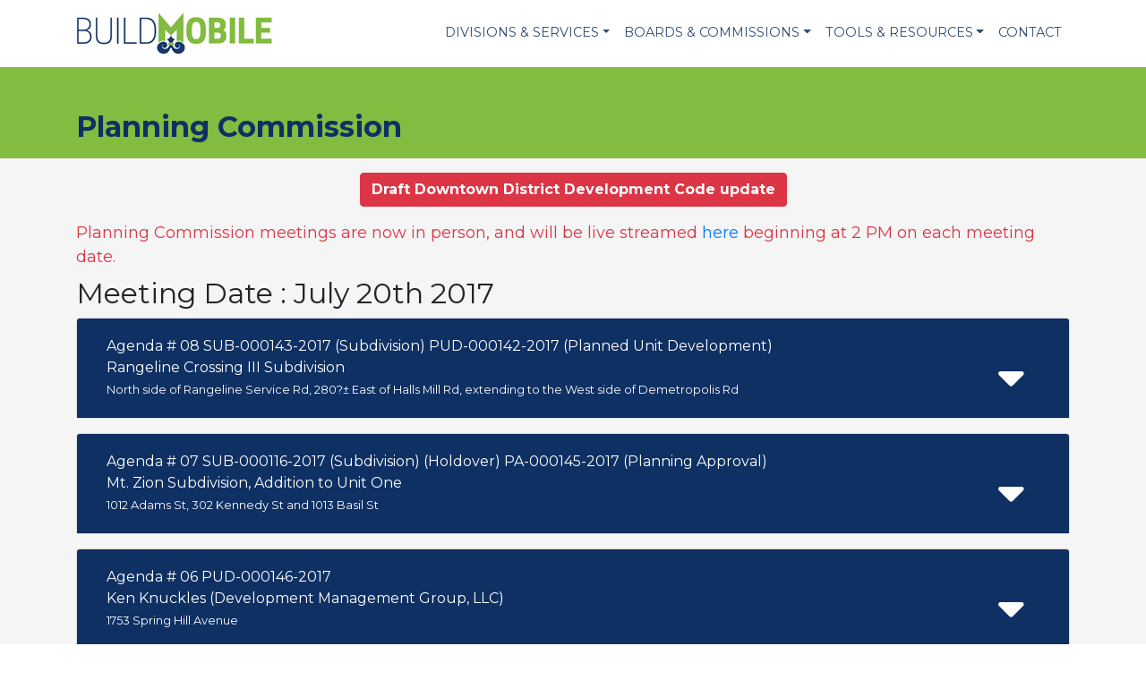

--- FILE ---
content_type: text/html; charset=UTF-8
request_url: https://www.buildmobile.org/planning-commission?meeting=412
body_size: 20163
content:
<!DOCTYPE html>
<html lang="en">
  <head>
    <meta charset="utf-8">
    <meta name="viewport" content="width=device-width, initial-scale=1, shrink-to-fit=no">
    <meta name="description" content="The Mobile City Planning Commission Is Comprised Of A 13-member Board Of Volunteers. Twelve Members Are Appointed By The">
    <title>Planning Commission| City of Mobile Build Mobile Department</title>
	<link rel="stylesheet" href="https://maxcdn.bootstrapcdn.com/bootstrap/4.0.0/css/bootstrap.min.css" integrity="sha384-Gn5384xqQ1aoWXA+058RXPxPg6fy4IWvTNh0E263XmFcJlSAwiGgFAW/dAiS6JXm" crossorigin="anonymous">
	<link rel="stylesheet" href="https://use.fontawesome.com/releases/v5.0.13/css/all.css" integrity="sha384-DNOHZ68U8hZfKXOrtjWvjxusGo9WQnrNx2sqG0tfsghAvtVlRW3tvkXWZh58N9jp" crossorigin="anonymous">
	<link href="https://fonts.googleapis.com/css?family=Montserrat:400,700,900|Open+Sans+Condensed:300,700" rel="stylesheet">
	<link href="https://cdnjs.cloudflare.com/ajax/libs/animate.css/3.5.2/animate.min.css" rel="stylesheet">
	<link rel="stylesheet" type="text/css" href="https://cdn.datatables.net/v/bs4/dt-1.10.16/b-1.5.1/b-html5-1.5.1/datatables.min.css"/>
	<!--Weather Icons - REmove if not using-->
	<link rel="stylesheet" href="https://cdnjs.cloudflare.com/ajax/libs/weather-icons/2.0.10/css/weather-icons.min.css">
	<!--GALLERY-->
	<link href="https://www.buildmobile.org/assets/css/justifiedGallery.min.css" rel='stylesheet' type='text/css'>
	<link href="https://www.buildmobile.org/assets/js/lightgallery/css/lightgallery.css" rel='stylesheet' type='text/css'>
	<!--EVENTS-->
	<link rel="stylesheet" href="https://ajax.googleapis.com/ajax/libs/jqueryui/1.12.1/themes/smoothness/jquery-ui.css">
	<!--SLIDER-->
	<link rel="stylesheet" href="https://cdnjs.cloudflare.com/ajax/libs/Swiper/4.2.2/css/swiper.min.css">
	<link href="https://cdnjs.cloudflare.com/ajax/libs/lightbox2/2.10.0/css/lightbox.min.css" rel="stylesheet" type="text/css">
	<!--LOCATOR -->
	<script src='https://api.tiles.mapbox.com/mapbox-gl-js/v0.44.0/mapbox-gl.js'></script>
	<link href='https://api.tiles.mapbox.com/mapbox-gl-js/v0.44.0/mapbox-gl.css' rel='stylesheet' />
	<!--CUSTOM-->
	<link href="https://www.buildmobile.org/assets/css/styles.css" rel='stylesheet' type='text/css' >
    <!-- HTML5 shim and Respond.js for IE8 support of HTML5 elements and media queries -->
    <!-- WARNING: Respond.js doesn't work if you view the page via file:// -->
    <!--[if lt IE 9]>
      <script src="https://oss.maxcdn.com/html5shiv/3.7.3/html5shiv.min.js"></script>
      <script src="https://oss.maxcdn.com/respond/1.4.2/respond.min.js"></script>
    <![endif]-->
    
     <script src="https://ajax.googleapis.com/ajax/libs/jquery/1.12.4/jquery.min.js"></script>
     <script src="https://ajax.googleapis.com/ajax/libs/jqueryui/1.12.1/jquery-ui.min.js"></script>
    <script src="https://www.google.com/recaptcha/api.js" async defer></script>
     
		  </head>
<body>
<a class="sr-only sr-only-focusable" href="#content">Skip to main content</a>
<header class="bg-white sticky-top">
	<div class="container p-0">
		<nav class="navbar navbar-expand-lg navbar-light">
			<a class="navbar-brand " href="https://www.buildmobile.org/"><img src="https://www.buildmobile.org/assets/images/logo.png"></a>
		  	<button class="navbar-toggler" type="button" data-toggle="collapse" data-target="#navbarSupportedContent" aria-controls="navbarSupportedContent" aria-expanded="false" aria-label="Toggle navigation">
				<span class="navbar-toggler-icon"></span>
		 	</button>
		  	<div class="collapse navbar-collapse" id="navbarSupportedContent">
				<ul class=" navbar-nav ml-auto">
				  <li class="nav-item dropdown">
					<a class="nav-link dropdown-toggle" href="#" id="navdivision" role="button" data-toggle="dropdown" aria-haspopup="true" aria-expanded="false">Divisions & Services</a>
					<div class="dropdown-menu  mt-0 border-0" aria-labelledby="navdivision">
					  <a class="dropdown-item" href="https://www.buildmobile.org/planning-and-zoning-division/">Planning & Zoning</a>
					  <a class="dropdown-item" href="https://www.buildmobile.org/permitting/">Permitting</a>
					   <a class="dropdown-item" href="https://www.buildmobile.org/inspections/">Inspections</a>
					   <a class="dropdown-item" href="https://www.buildmobile.org/engineering-permitting/">Engineering Permitting</a>
					  <a class="dropdown-item" href="https://www.buildmobile.org/long-range-planning/">Long Range Planning</a>
					  <a class="dropdown-item" href="https://www.buildmobile.org/historic-development/">Historic Development</a>
					</div>
				  </li>
				  <li class="nav-item dropdown">
					<a class="nav-link dropdown-toggle" href="#" id="navboards" role="button" data-toggle="dropdown" aria-haspopup="true" aria-expanded="false">Boards & Commissions</a>
					<div class="dropdown-menu  mt-0 border-0" aria-labelledby="navboards">
					  <a class="dropdown-item" href="https://www.buildmobile.org/planning-commission/">Planning Commission</a>
					  <a class="dropdown-item" href="https://www.buildmobile.org/board-of-adjustment/">Board of Zoning Adjustment</a>
					  <a class="dropdown-item" href="https://www.buildmobile.org/tree-commission/">Tree Commission</a>
					  <a class="dropdown-item" href="https://www.buildmobile.org/consolidated-review-committee/">Consolidated Review Committee</a>
					  <a class="dropdown-item" href="https://www.buildmobile.org/architectural-review-board/">Architectural Review Board</a>
					  <a class="dropdown-item" href="https://www.buildmobile.org/mobile-historic-development-commission/">Mobile Historic Development Commission</a>
					</div>
				  </li>
				  <li class="nav-item dropdown">
					<a class="nav-link dropdown-toggle" href="#" id="navtools" role="button" data-toggle="dropdown" aria-haspopup="true" aria-expanded="false">Tools & Resources</a>
					<div class="dropdown-menu  mt-0 border-0" aria-labelledby="navtools">
					  <a class="dropdown-item" href="https://mobileal-energovpub.tylerhost.net/apps/selfservice#/home" target="_blank">CSS</a>
					  <a class="dropdown-item" href="https://www.buildmobile.org/forms-and-applications/">Forms, Applications and Codes</a>
					  <a class="dropdown-item" href="https://www.buildmobile.org/maps/">Maps</a>
					</div>
				  </li>
				  <li class="nav-item ">
					<a class="nav-link" href="https://www.buildmobile.org/contact/" >Contact</a>
					</li>
    			</ul>
    		
		  </div>
		</nav>
	</div>
</header>
<div id="content">
	<div class="pt-5 pb-3 bg-light-green">
		<div class="container">
			<div class="row">
				<div class="col-12 text-darkblue">
					<h1 class="text-darkblue font-weight-bold mb-0 h2">Planning Commission</h1>
									</div>
			</div>
		</div>
	</div>
		<div class="pt-3 bg-light m-0">
		<div class="container">
		<p align="center"><a href="https://mapformobile.org/udc/" class="btn btn-danger"><b>Draft Downtown District Development Code update</b></a><p>
		<p class="text-danger m-0" style="font-size:18px;">Planning Commission meetings are now in person, and will be live streamed <a href="https://www.youtube.com/channel/UCdLrEwf3ewSNmCNm21fVfNg/live" target="_blank">here</a> beginning at 2 PM on each meeting date.</p>
<!--<div style="width:100%; background-color:white; border: 2px solid red; padding:10px; "><p class="text-danger" style="font-size:18px;">
To maintain the Centers for Disease Control requirements involving physical distancing, the Mobile Government Plaza is now limiting the maximum number of people allowed in the building’s meeting areas. Meeting participants are encouraged to arrive early to ensure participation.
</p>
<p class="text-danger" style="font-size:18px;">
Please note the following:
<ul class="text-danger">
<li>The maximum capacity for the Assembly (Multipurpose) Room is 20, and the maximum capacity for the Auditorium is 50.</li>
<li>Limit four (4) passengers per elevator.</li>
<li>For your consideration, mask are encouraged.</li>
<li>For your consideration, social distancing is encouraged.</li>
<li>As a reminder hand sanitizer dispensers are located throughout the building.</li>
</ul>
		</p>
		</div>-->
		</div>
	</div>
							
		
	<div class="pt-2 pb-5 bg-light">
		<div class="container">
		<h2>Meeting Date : July 20th 2017</h2>
							<div id="accordion"><div class="card mb-3">
								<div class="card-header bg-darkblue" id="heading-6599">
									<div class="row align-items-center">
										<div class="col-11">
										  <h5 class="mb-0 text-left">
											<button class="btn btn-link text-white text-left" data-toggle="collapse" data-target="#collapse-6599" aria-expanded="false" aria-controls="collapse-6599">
											 Agenda # 08 SUB-000143-2017 (Subdivision) PUD-000142-2017 (Planned Unit Development)<br>Rangeline Crossing III Subdivision <br><small>North side of Rangeline Service Rd, 280?± East of Halls Mill Rd, extending to the West side of Demetropolis Rd</small>
											</button>
										  </h5>
										</div>
										<div class="col-1">
								 		 <i class="fas fa-sort-down  text-white fa-4x" data-toggle="collapse" data-target="#collapse-6599" aria-expanded="false" aria-controls="collapse-6599"></i>
								 		</div>
								  	</div>
								</div>
							<div id="collapse-6599" class="collapse " aria-labelledby="heading-6599" data-parent="#accordion">
							  <div class="card-body">
								 <p><strong>Case: </strong>Agenda # 08 SUB-000143-2017 (Subdivision) PUD-000142-2017 (Planned Unit Development)<br>
      								<strong>Case Type: </strong>Group Applications<br>
      								<strong>Rangeline Crossing III Subdivision </strong><br>
									(North side of Rangeline Service Road, 280?± East of Halls Mill Road, extending to the West side of Demetropolis Road).
Council District 4
Number of Lots / Acres:  3 Lots / 6.49± Acres
Engineer / Surveyor: Asarisi & Associates
Planned Unit Development Approval to amend a previously approved Planned Unit Development to allow shared access between multiple lots.
 </p>
									<a href="urban_pc/reports/08rangelinecrossingiiisubpudsub01432017pud01422017.pdf" class="btn btn-light-green rounded-0  text-uppercase"><i class="far fa-file-pdf"></i> Staff Report</a><a href="urban_pc/letters_decision/08rangelinecrossingiiisubdivisionsub000143201708brangelinecrossingiiisubdivisionpud0001422017.pdf" class="btn btn-light-green rounded-0  text-uppercase  ml-3"><i class="far fa-file-pdf"></i> Letter of Decision</a>
							  </div>
							</div>
							</div><div class="card mb-3">
								<div class="card-header bg-darkblue" id="heading-6598">
									<div class="row align-items-center">
										<div class="col-11">
										  <h5 class="mb-0 text-left">
											<button class="btn btn-link text-white text-left" data-toggle="collapse" data-target="#collapse-6598" aria-expanded="false" aria-controls="collapse-6598">
											 Agenda # 07 SUB-000116-2017 (Subdivision) (Holdover) PA-000145-2017 (Planning Approval)<br>Mt. Zion Subdivision, Addition to Unit One<br><small>1012 Adams St, 302 Kennedy St and 1013 Basil St</small>
											</button>
										  </h5>
										</div>
										<div class="col-1">
								 		 <i class="fas fa-sort-down  text-white fa-4x" data-toggle="collapse" data-target="#collapse-6598" aria-expanded="false" aria-controls="collapse-6598"></i>
								 		</div>
								  	</div>
								</div>
							<div id="collapse-6598" class="collapse " aria-labelledby="heading-6598" data-parent="#accordion">
							  <div class="card-body">
								 <p><strong>Case: </strong>Agenda # 07 SUB-000116-2017 (Subdivision) (Holdover) PA-000145-2017 (Planning Approval)<br>
      								<strong>Case Type: </strong>Group Applications<br>
      								<strong>Mt. Zion Subdivision, Addition to Unit One</strong><br>
									1012 Adams Street, 302 Kennedy Street and 1013 Basil Street
(Northeast corner of Kennedy Street and Adams Street).	
Council District 2
Number of Lots / Acres:  1 Lot / 1.7± Acre
Engineer / Surveyor: Rowe Engineering & Surveying
Planning Approval to allow the expansion of property associated with an existing church in an R-2, Two-Family Residential District.
 </p>
									<a href="urban_pc/reports/07homt.zionbaptistchurchadditiontounitonesub0001162017pa0001452017.pdf" class="btn btn-light-green rounded-0  text-uppercase"><i class="far fa-file-pdf"></i> Staff Report</a><a href="urban_pc/letters_decision/07mt.zionsubdivisionadditiontounitonesub0001162017mt.zionsubdivisionadditiontounitonepa0001452017.pdf" class="btn btn-light-green rounded-0  text-uppercase  ml-3"><i class="far fa-file-pdf"></i> Letter of Decision</a>
							  </div>
							</div>
							</div><div class="card mb-3">
								<div class="card-header bg-darkblue" id="heading-6597">
									<div class="row align-items-center">
										<div class="col-11">
										  <h5 class="mb-0 text-left">
											<button class="btn btn-link text-white text-left" data-toggle="collapse" data-target="#collapse-6597" aria-expanded="false" aria-controls="collapse-6597">
											 Agenda # 06 PUD-000146-2017<br>Ken Knuckles (Development Management Group, LLC)<br><small>1753 Spring Hill Avenue</small>
											</button>
										  </h5>
										</div>
										<div class="col-1">
								 		 <i class="fas fa-sort-down  text-white fa-4x" data-toggle="collapse" data-target="#collapse-6597" aria-expanded="false" aria-controls="collapse-6597"></i>
								 		</div>
								  	</div>
								</div>
							<div id="collapse-6597" class="collapse " aria-labelledby="heading-6597" data-parent="#accordion">
							  <div class="card-body">
								 <p><strong>Case: </strong>Agenda # 06 PUD-000146-2017<br>
      								<strong>Case Type: </strong>New Planned Unit Development Applications<br>
      								<strong>Ken Knuckles (Development Management Group, LLC)</strong><br>
									1753 Spring Hill Avenue
(Southwest corner of Spring Hill Avenue and Mobile Infirmary Boulevard).
Council District 1
Planned Unit Development Approval to amend a previously approved Planned Unit Development to allow shared access and parking between multiple sites.
 </p>
									<a href="urban_pc/reports/06kenknucklesdevelopmentmanagementllcpud01462017.pdf" class="btn btn-light-green rounded-0  text-uppercase"><i class="far fa-file-pdf"></i> Staff Report</a><a href="urban_pc/letters_decision/06kenknucklespud0001462017.pdf" class="btn btn-light-green rounded-0  text-uppercase  ml-3"><i class="far fa-file-pdf"></i> Letter of Decision</a>
							  </div>
							</div>
							</div><div class="card mb-3">
								<div class="card-header bg-darkblue" id="heading-6596">
									<div class="row align-items-center">
										<div class="col-11">
										  <h5 class="mb-0 text-left">
											<button class="btn btn-link text-white text-left" data-toggle="collapse" data-target="#collapse-6596" aria-expanded="false" aria-controls="collapse-6596">
											 Agenda # 05 PUD-000144-2017<br>Country Club of Mobile <br><small>4101 Wimbledon Drive West</small>
											</button>
										  </h5>
										</div>
										<div class="col-1">
								 		 <i class="fas fa-sort-down  text-white fa-4x" data-toggle="collapse" data-target="#collapse-6596" aria-expanded="false" aria-controls="collapse-6596"></i>
								 		</div>
								  	</div>
								</div>
							<div id="collapse-6596" class="collapse " aria-labelledby="heading-6596" data-parent="#accordion">
							  <div class="card-body">
								 <p><strong>Case: </strong>Agenda # 05 PUD-000144-2017<br>
      								<strong>Case Type: </strong>New Planned Unit Development Applications<br>
      								<strong>Country Club of Mobile </strong><br>
									4101 Wimbledon Drive West
(North and South sides of Wimbledon Drive West, 200?± West of Turnin Lane, extending to the East and South sides of Country Club Road, and the North side of Airport Boulevard, ¼ mile± West of South McGregor Avenue).
Council District 5
Planned Unit Development Approval to amend a previously approved Planned Unit Development to allow a new asphalt tennis court along with multiple buildings on a single building site.
 </p>
									<a href="urban_pc/reports/05countryclubofmobilepud14417.pdf" class="btn btn-light-green rounded-0  text-uppercase"><i class="far fa-file-pdf"></i> Staff Report</a><a href="urban_pc/letters_decision/05countryclubofmobilepud0001442017.pdf" class="btn btn-light-green rounded-0  text-uppercase  ml-3"><i class="far fa-file-pdf"></i> Letter of Decision</a>
							  </div>
							</div>
							</div><div class="card mb-3">
								<div class="card-header bg-darkblue" id="heading-6595">
									<div class="row align-items-center">
										<div class="col-11">
										  <h5 class="mb-0 text-left">
											<button class="btn btn-link text-white text-left" data-toggle="collapse" data-target="#collapse-6595" aria-expanded="false" aria-controls="collapse-6595">
											 Agenda # 04 SUB-000140-2017<br>The Brickwell Subdivision<br><small>7 N Dearborn St, 656 & 658 Dauphin St  and  660, 662 and 670 Spring Hill Ave </small>
											</button>
										  </h5>
										</div>
										<div class="col-1">
								 		 <i class="fas fa-sort-down  text-white fa-4x" data-toggle="collapse" data-target="#collapse-6595" aria-expanded="false" aria-controls="collapse-6595"></i>
								 		</div>
								  	</div>
								</div>
							<div id="collapse-6595" class="collapse " aria-labelledby="heading-6595" data-parent="#accordion">
							  <div class="card-body">
								 <p><strong>Case: </strong>Agenda # 04 SUB-000140-2017<br>
      								<strong>Case Type: </strong>New Subdivision Applications<br>
      								<strong>The Brickwell Subdivision</strong><br>
									7 North Dearborn Street, 656 & 658 Dauphin Street and  660, 662 and 670 Spring Hill Avenue 
(North side of Dauphin Street, extending to the Northeast corner of Spring Hill Avenue and North Washington Avenue, extending to the West side of North Dearborn Street).	
Council District 2
Number of Lots / Acres:  3 Lots / 0.7± Acre
Engineer / Surveyor: Richard L Patrick, Professional Land Surveyor
 </p>
									<a href="urban_pc/reports/04brickwellsubdivisionsub01402017.pdf" class="btn btn-light-green rounded-0  text-uppercase"><i class="far fa-file-pdf"></i> Staff Report</a><a href="urban_pc/letters_decision/04thebrickwellsubdivisionsub0001402017.pdf" class="btn btn-light-green rounded-0  text-uppercase  ml-3"><i class="far fa-file-pdf"></i> Letter of Decision</a>
							  </div>
							</div>
							</div><div class="card mb-3">
								<div class="card-header bg-darkblue" id="heading-6594">
									<div class="row align-items-center">
										<div class="col-11">
										  <h5 class="mb-0 text-left">
											<button class="btn btn-link text-white text-left" data-toggle="collapse" data-target="#collapse-6594" aria-expanded="false" aria-controls="collapse-6594">
											 Agenda # 03 SUB-000141-2017<br>Smith?s Highlands Subdivision, Block 2, Resubdivision of Lots 1 & 2<br><small>5451 Moffett Road</small>
											</button>
										  </h5>
										</div>
										<div class="col-1">
								 		 <i class="fas fa-sort-down  text-white fa-4x" data-toggle="collapse" data-target="#collapse-6594" aria-expanded="false" aria-controls="collapse-6594"></i>
								 		</div>
								  	</div>
								</div>
							<div id="collapse-6594" class="collapse " aria-labelledby="heading-6594" data-parent="#accordion">
							  <div class="card-body">
								 <p><strong>Case: </strong>Agenda # 03 SUB-000141-2017<br>
      								<strong>Case Type: </strong>New Subdivision Applications<br>
      								<strong>Smith?s Highlands Subdivision, Block 2, Resubdivision of Lots 1 & 2</strong><br>
									5451 Moffett Road
(Northwest corner of Moffett Road and Mississippi Street).
Council District 7	
Number of Lots / Acres:  2 Lots / 0.7± Acre 
Engineer / Surveyor: Byrd Surveying, Inc.
 </p>
									<a href="urban_pc/reports/03smithshighlandssubblock2resuboflots12sub0001412017.pdf" class="btn btn-light-green rounded-0  text-uppercase"><i class="far fa-file-pdf"></i> Staff Report</a><a href="urban_pc/letters_decision/03smithshighlandssubdivisionblock2resubdivisionoflots12sub0001412017.pdf" class="btn btn-light-green rounded-0  text-uppercase  ml-3"><i class="far fa-file-pdf"></i> Letter of Decision</a>
							  </div>
							</div>
							</div><div class="card mb-3">
								<div class="card-header bg-darkblue" id="heading-6593">
									<div class="row align-items-center">
										<div class="col-11">
										  <h5 class="mb-0 text-left">
											<button class="btn btn-link text-white text-left" data-toggle="collapse" data-target="#collapse-6593" aria-expanded="false" aria-controls="collapse-6593">
											 Agenda # 02 SUB-000117-2017 (Subdivision) ZON-000118-2017 (Amendment to Regulating Plan)<br>North McGregor Subdivision, Quinnelly-Hale Addition to / Jeffrey Quinnelly<br><small>406 & 456 North McGregor Avenue and 3772 & 3774 Sheips Lane </small>
											</button>
										  </h5>
										</div>
										<div class="col-1">
								 		 <i class="fas fa-sort-down  text-white fa-4x" data-toggle="collapse" data-target="#collapse-6593" aria-expanded="false" aria-controls="collapse-6593"></i>
								 		</div>
								  	</div>
								</div>
							<div id="collapse-6593" class="collapse " aria-labelledby="heading-6593" data-parent="#accordion">
							  <div class="card-body">
								 <p><strong>Case: </strong>Agenda # 02 SUB-000117-2017 (Subdivision) ZON-000118-2017 (Amendment to Regulating Plan)<br>
      								<strong>Case Type: </strong>Holdovers<br>
      								<strong>North McGregor Subdivision, Quinnelly-Hale Addition to / Jeffrey Quinnelly</strong><br>
									406 & 456 North McGregor Avenue and 3772 & 3774 Sheips Lane 
(Northeast corner of North McGregor Avenue and Sheips Lane).
Council District 7
Number of Lots / Acres:  1 Lot / 1.0± Acre 
Engineer / Surveyor: Erdman Surveying, LLC.
Amendment to the Village of Spring Hill Regulating Plan to change the regulating sub-districts from Neighborhood Center and Neighborhood General to Neighborhood Center.
 </p>
									<a href="urban_pc/reports/02hoquinellysub11727zon11817.pdf" class="btn btn-light-green rounded-0  text-uppercase"><i class="far fa-file-pdf"></i> Staff Report</a><a href="urban_pc/letters_decision/02northmcgregorsubdivisionquinellyhalesub0001172017jeffreyquinnellyrezzon0001182017.pdf" class="btn btn-light-green rounded-0  text-uppercase  ml-3"><i class="far fa-file-pdf"></i> Letter of Decision</a>
							  </div>
							</div>
							</div><div class="card mb-3">
								<div class="card-header bg-darkblue" id="heading-6592">
									<div class="row align-items-center">
										<div class="col-11">
										  <h5 class="mb-0 text-left">
											<button class="btn btn-link text-white text-left" data-toggle="collapse" data-target="#collapse-6592" aria-expanded="false" aria-controls="collapse-6592">
											 Agenda # 01 SUB-000114-2017<br>Bellewood Subdivision<br><small>3740 Latigo Road </small>
											</button>
										  </h5>
										</div>
										<div class="col-1">
								 		 <i class="fas fa-sort-down  text-white fa-4x" data-toggle="collapse" data-target="#collapse-6592" aria-expanded="false" aria-controls="collapse-6592"></i>
								 		</div>
								  	</div>
								</div>
							<div id="collapse-6592" class="collapse " aria-labelledby="heading-6592" data-parent="#accordion">
							  <div class="card-body">
								 <p><strong>Case: </strong>Agenda # 01 SUB-000114-2017<br>
      								<strong>Case Type: </strong>Holdovers<br>
      								<strong>Bellewood Subdivision</strong><br>
									3740 Latigo Road 
(West side of Latigo Road, 3/10 mile± South of Scott Dairy Loop South).
County
Number of Lots / Acres:  30 Lots / 8.2± Acres
Engineer / Surveyor: Polysurveying Engineering ? Land Surveying
 </p>
									<a href="urban_pc/reports/01hobellewoodsubsub0001142017.pdf" class="btn btn-light-green rounded-0  text-uppercase"><i class="far fa-file-pdf"></i> Staff Report</a><a href="urban_pc/letters_decision/01bellewoodsubdivisionsub0001142017.pdf" class="btn btn-light-green rounded-0  text-uppercase  ml-3"><i class="far fa-file-pdf"></i> Letter of Decision</a>
							  </div>
							</div>
							</div></div>			<h2 class="h3">Meeting Reports, Agendas and Minutes</h2>
					<p class="text-danger">Click on the meeting date to submit comments on active cases, view staff reports or letters of decision. Comments may be submitted on upcoming agenda items up to 24 hours prior to the meeting.</p>
						
			<div class="row">
				<div class="col-md-8">
					<div id="search-results" style="display:none" class="p-3 bg-white">
						
					</div>
				<table class="table datatable">
					<thead>
						<tr>
						  <th scope="col">Date</th>
						  <th scope="col">Meeting Agenda</th>
						   <th scope="col">Results Agenda</th>
						  <th scope="col">Meeting Minutes</th>
						</tr>
					</thead>
					<tbody><tr>
							<th scope="row"><a href="https://www.buildmobile.org/planning-commission?meeting=594" class="text-darkblue">Feb 19, 2026</a></th>
							<td><a href="https://www.buildmobile.org/urban_pc/agendas/v2February192026PCWebAgenda.pdf" class="text-darkblue"><i class="far fa-file-pdf"></i> Meeting Agenda</a></td>
							<td></td>
							<td></td>
						</tr><tr>
							<th scope="row"><a href="https://www.buildmobile.org/planning-commission?meeting=593" class="text-darkblue">Jan 15, 2026</a></th>
							<td><a href="https://www.buildmobile.org/urban_pc/agendas/January152026PCAgenda.pdf" class="text-darkblue"><i class="far fa-file-pdf"></i> Meeting Agenda</a></td>
							<td><a href="https://www.buildmobile.org/urban_pc/agendas/January152026PCResultsAgenda.pdf" class="text-darkblue"><i class="far fa-file-pdf"></i> Results Agenda</a></td>
							<td></td>
						</tr><tr>
							<th scope="row"><a href="https://www.buildmobile.org/planning-commission?meeting=592" class="text-darkblue">Dec 18, 2025</a></th>
							<td><a href="https://www.buildmobile.org/urban_pc/agendas/December182025PCWebAgenda.pdf" class="text-darkblue"><i class="far fa-file-pdf"></i> Meeting Agenda</a></td>
							<td><a href="https://www.buildmobile.org/urban_pc/agendas/December182025PCResultsAgenda.pdf" class="text-darkblue"><i class="far fa-file-pdf"></i> Results Agenda</a></td>
							<td></td>
						</tr><tr>
							<th scope="row"><a href="https://www.buildmobile.org/planning-commission?meeting=591" class="text-darkblue">Nov 20, 2025</a></th>
							<td><a href="https://www.buildmobile.org/urban_pc/agendas/November202025PCWebAgenda.pdf" class="text-darkblue"><i class="far fa-file-pdf"></i> Meeting Agenda</a></td>
							<td><a href="https://www.buildmobile.org/urban_pc/agendas/v2November202025PCResultsAgenda.pdf" class="text-darkblue"><i class="far fa-file-pdf"></i> Results Agenda</a></td>
							<td></td>
						</tr><tr>
							<th scope="row"><a href="https://www.buildmobile.org/planning-commission?meeting=590" class="text-darkblue">Oct 16, 2025</a></th>
							<td><a href="https://www.buildmobile.org/urban_pc/agendas/v2October162025PCWebAgenda.pdf" class="text-darkblue"><i class="far fa-file-pdf"></i> Meeting Agenda</a></td>
							<td><a href="https://www.buildmobile.org/urban_pc/agendas/v2October162025PCResultsAgenda.pdf" class="text-darkblue"><i class="far fa-file-pdf"></i> Results Agenda</a></td>
							<td></td>
						</tr><tr>
							<th scope="row"><a href="https://www.buildmobile.org/planning-commission?meeting=589" class="text-darkblue">Sep 18, 2025</a></th>
							<td><a href="https://www.buildmobile.org/urban_pc/agendas/v3September182025PCWebAgenda.pdf" class="text-darkblue"><i class="far fa-file-pdf"></i> Meeting Agenda</a></td>
							<td><a href="https://www.buildmobile.org/urban_pc/agendas/v3September182025PCResultsAgenda.pdf" class="text-darkblue"><i class="far fa-file-pdf"></i> Results Agenda</a></td>
							<td></td>
						</tr><tr>
							<th scope="row"><a href="https://www.buildmobile.org/planning-commission?meeting=588" class="text-darkblue">Aug 21, 2025</a></th>
							<td><a href="https://www.buildmobile.org/urban_pc/agendas/August212025PCWebAgenda.pdf" class="text-darkblue"><i class="far fa-file-pdf"></i> Meeting Agenda</a></td>
							<td><a href="https://www.buildmobile.org/urban_pc/agendas/v2August212025PCResultsAgenda.pdf" class="text-darkblue"><i class="far fa-file-pdf"></i> Results Agenda</a></td>
							<td></td>
						</tr><tr>
							<th scope="row"><a href="https://www.buildmobile.org/planning-commission?meeting=587" class="text-darkblue">Jul 17, 2025</a></th>
							<td><a href="https://www.buildmobile.org/urban_pc/agendas/July172025PCWebAgenda.pdf" class="text-darkblue"><i class="far fa-file-pdf"></i> Meeting Agenda</a></td>
							<td><a href="https://www.buildmobile.org/urban_pc/agendas/v2July172025PCResultsAgenda.pdf" class="text-darkblue"><i class="far fa-file-pdf"></i> Results Agenda</a></td>
							<td></td>
						</tr><tr>
							<th scope="row"><a href="https://www.buildmobile.org/planning-commission?meeting=586" class="text-darkblue">Jun 12, 2025</a></th>
							<td><a href="https://www.buildmobile.org/urban_pc/agendas/v2June122025PCWebAgenda.pdf" class="text-darkblue"><i class="far fa-file-pdf"></i> Meeting Agenda</a></td>
							<td><a href="https://www.buildmobile.org/urban_pc/agendas/v2June122025PCResultsAgenda.pdf" class="text-darkblue"><i class="far fa-file-pdf"></i> Results Agenda</a></td>
							<td></td>
						</tr><tr>
							<th scope="row"><a href="https://www.buildmobile.org/planning-commission?meeting=585" class="text-darkblue">May 15, 2025</a></th>
							<td><a href="https://www.buildmobile.org/urban_pc/agendas/v2May152025PCWebAgenda.pdf" class="text-darkblue"><i class="far fa-file-pdf"></i> Meeting Agenda</a></td>
							<td><a href="https://www.buildmobile.org/urban_pc/agendas/v2May152025PCResultsAgenda.pdf" class="text-darkblue"><i class="far fa-file-pdf"></i> Results Agenda</a></td>
							<td></td>
						</tr><tr>
							<th scope="row"><a href="https://www.buildmobile.org/planning-commission?meeting=584" class="text-darkblue">Apr 17, 2025</a></th>
							<td><a href="https://www.buildmobile.org/urban_pc/agendas/v2April172025PCWebAgenda.pdf" class="text-darkblue"><i class="far fa-file-pdf"></i> Meeting Agenda</a></td>
							<td><a href="https://www.buildmobile.org/urban_pc/agendas/v2April172025PCResultsAgenda.pdf" class="text-darkblue"><i class="far fa-file-pdf"></i> Results Agenda</a></td>
							<td></td>
						</tr><tr>
							<th scope="row"><a href="https://www.buildmobile.org/planning-commission?meeting=583" class="text-darkblue">Mar 20, 2025</a></th>
							<td><a href="https://www.buildmobile.org/urban_pc/agendas/v3March202025PCWebAgenda.pdf" class="text-darkblue"><i class="far fa-file-pdf"></i> Meeting Agenda</a></td>
							<td><a href="https://www.buildmobile.org/urban_pc/agendas/v3March202025PCResultsAgenda.pdf" class="text-darkblue"><i class="far fa-file-pdf"></i> Results Agenda</a></td>
							<td></td>
						</tr><tr>
							<th scope="row"><a href="https://www.buildmobile.org/planning-commission?meeting=582" class="text-darkblue">Feb 20, 2025</a></th>
							<td><a href="https://www.buildmobile.org/urban_pc/agendas/February202025PCWebAgenda.pdf" class="text-darkblue"><i class="far fa-file-pdf"></i> Meeting Agenda</a></td>
							<td><a href="https://www.buildmobile.org/urban_pc/agendas/February202025PCResultsAgenda.pdf" class="text-darkblue"><i class="far fa-file-pdf"></i> Results Agenda</a></td>
							<td></td>
						</tr><tr>
							<th scope="row"><a href="https://www.buildmobile.org/planning-commission?meeting=581" class="text-darkblue">Jan 16, 2025</a></th>
							<td><a href="https://www.buildmobile.org/urban_pc/agendas/v3January162025PCWebAgenda.pdf" class="text-darkblue"><i class="far fa-file-pdf"></i> Meeting Agenda</a></td>
							<td><a href="https://www.buildmobile.org/urban_pc/agendas/January162025PCResultsAgenda.pdf" class="text-darkblue"><i class="far fa-file-pdf"></i> Results Agenda</a></td>
							<td></td>
						</tr><tr>
							<th scope="row"><a href="https://www.buildmobile.org/planning-commission?meeting=580" class="text-darkblue">Dec 19, 2024</a></th>
							<td><a href="https://www.buildmobile.org/urban_pc/agendas/December192024PCWebAgenda.pdf" class="text-darkblue"><i class="far fa-file-pdf"></i> Meeting Agenda</a></td>
							<td><a href="https://www.buildmobile.org/urban_pc/agendas/December192024PCResultsAgenda.pdf" class="text-darkblue"><i class="far fa-file-pdf"></i> Results Agenda</a></td>
							<td><a href="https://www.buildmobile.org/urban_pc/minutes/2024-12-19PC-Minutesapproved.pdf" class="text-darkblue"><i class="far fa-file-pdf"></i> Meeting Minutes</a></td>
						</tr><tr>
							<th scope="row"><a href="https://www.buildmobile.org/planning-commission?meeting=579" class="text-darkblue">Nov 21, 2024</a></th>
							<td><a href="https://www.buildmobile.org/urban_pc/agendas/November212024PCWebAgenda.pdf" class="text-darkblue"><i class="far fa-file-pdf"></i> Meeting Agenda</a></td>
							<td><a href="https://www.buildmobile.org/urban_pc/agendas/November212024PCResultsAgenda.pdf" class="text-darkblue"><i class="far fa-file-pdf"></i> Results Agenda</a></td>
							<td><a href="https://www.buildmobile.org/urban_pc/minutes/2024-11-21PC-Minutesapproved.pdf" class="text-darkblue"><i class="far fa-file-pdf"></i> Meeting Minutes</a></td>
						</tr><tr>
							<th scope="row"><a href="https://www.buildmobile.org/planning-commission?meeting=578" class="text-darkblue">Oct 17, 2024</a></th>
							<td><a href="https://www.buildmobile.org/urban_pc/agendas/October172024PCWebAgenda.pdf" class="text-darkblue"><i class="far fa-file-pdf"></i> Meeting Agenda</a></td>
							<td><a href="https://www.buildmobile.org/urban_pc/agendas/October172024PCResultsAgenda.pdf" class="text-darkblue"><i class="far fa-file-pdf"></i> Results Agenda</a></td>
							<td><a href="https://www.buildmobile.org/urban_pc/minutes/2024-10-17PC-Minutesapproved.pdf" class="text-darkblue"><i class="far fa-file-pdf"></i> Meeting Minutes</a></td>
						</tr><tr>
							<th scope="row"><a href="https://www.buildmobile.org/planning-commission?meeting=577" class="text-darkblue">Sep 19, 2024</a></th>
							<td><a href="https://www.buildmobile.org/urban_pc/agendas/September192024PCWebAgendav2.pdf" class="text-darkblue"><i class="far fa-file-pdf"></i> Meeting Agenda</a></td>
							<td><a href="https://www.buildmobile.org/urban_pc/agendas/September192024PCResultsAgendav2.pdf" class="text-darkblue"><i class="far fa-file-pdf"></i> Results Agenda</a></td>
							<td><a href="https://www.buildmobile.org/urban_pc/minutes/2024-09-19PC-Minutesapproved.pdf" class="text-darkblue"><i class="far fa-file-pdf"></i> Meeting Minutes</a></td>
						</tr><tr>
							<th scope="row"><a href="https://www.buildmobile.org/planning-commission?meeting=576" class="text-darkblue">Aug 15, 2024</a></th>
							<td><a href="https://www.buildmobile.org/urban_pc/agendas/August152024PCWebAgendaV2.pdf" class="text-darkblue"><i class="far fa-file-pdf"></i> Meeting Agenda</a></td>
							<td><a href="https://www.buildmobile.org/urban_pc/agendas/August152024PCResultsAgendaV2.pdf" class="text-darkblue"><i class="far fa-file-pdf"></i> Results Agenda</a></td>
							<td><a href="https://www.buildmobile.org/urban_pc/minutes/2024-08-15PC-Minutes.approved.pdf" class="text-darkblue"><i class="far fa-file-pdf"></i> Meeting Minutes</a></td>
						</tr><tr>
							<th scope="row"><a href="https://www.buildmobile.org/planning-commission?meeting=575" class="text-darkblue">Jul 18, 2024</a></th>
							<td><a href="https://www.buildmobile.org/urban_pc/agendas/July182024PCWebAgendaV2.pdf" class="text-darkblue"><i class="far fa-file-pdf"></i> Meeting Agenda</a></td>
							<td><a href="https://www.buildmobile.org/urban_pc/agendas/July182024PCResultsAgendaV2.pdf" class="text-darkblue"><i class="far fa-file-pdf"></i> Results Agenda</a></td>
							<td><a href="https://www.buildmobile.org/urban_pc/minutes/2024-07-18PC-Minutesapproved.pdf" class="text-darkblue"><i class="far fa-file-pdf"></i> Meeting Minutes</a></td>
						</tr><tr>
							<th scope="row"><a href="https://www.buildmobile.org/planning-commission?meeting=574" class="text-darkblue">Jun 20, 2024</a></th>
							<td><a href="https://www.buildmobile.org/urban_pc/agendas/v2June202024PCWebAgenda.pdf" class="text-darkblue"><i class="far fa-file-pdf"></i> Meeting Agenda</a></td>
							<td><a href="https://www.buildmobile.org/urban_pc/agendas/v2June202024PCResultsAgenda.pdf" class="text-darkblue"><i class="far fa-file-pdf"></i> Results Agenda</a></td>
							<td><a href="https://www.buildmobile.org/urban_pc/minutes/2024-06-20PC-Minutesapproved.pdf" class="text-darkblue"><i class="far fa-file-pdf"></i> Meeting Minutes</a></td>
						</tr><tr>
							<th scope="row"><a href="https://www.buildmobile.org/planning-commission?meeting=573" class="text-darkblue">May 16, 2024</a></th>
							<td><a href="https://www.buildmobile.org/urban_pc/agendas/May162024PCWebAgenda.pdf" class="text-darkblue"><i class="far fa-file-pdf"></i> Meeting Agenda</a></td>
							<td><a href="https://www.buildmobile.org/urban_pc/agendas/May162024PCResultsAgenda.pdf" class="text-darkblue"><i class="far fa-file-pdf"></i> Results Agenda</a></td>
							<td><a href="https://www.buildmobile.org/urban_pc/minutes/2024-05-16PC-Minutesapproved.pdf" class="text-darkblue"><i class="far fa-file-pdf"></i> Meeting Minutes</a></td>
						</tr><tr>
							<th scope="row"><a href="https://www.buildmobile.org/planning-commission?meeting=572" class="text-darkblue">Apr 18, 2024</a></th>
							<td><a href="https://www.buildmobile.org/urban_pc/agendas/v3April182024PCWebAgenda.pdf" class="text-darkblue"><i class="far fa-file-pdf"></i> Meeting Agenda</a></td>
							<td><a href="https://www.buildmobile.org/urban_pc/agendas/v3April182024PCResultsAgenda.pdf" class="text-darkblue"><i class="far fa-file-pdf"></i> Results Agenda</a></td>
							<td><a href="https://www.buildmobile.org/urban_pc/minutes/2024-04-18PC-Minutesapproved.pdf" class="text-darkblue"><i class="far fa-file-pdf"></i> Meeting Minutes</a></td>
						</tr><tr>
							<th scope="row"><a href="https://www.buildmobile.org/planning-commission?meeting=571" class="text-darkblue">Mar 21, 2024</a></th>
							<td><a href="https://www.buildmobile.org/urban_pc/agendas/v2March212024PCWebAgenda.pdf" class="text-darkblue"><i class="far fa-file-pdf"></i> Meeting Agenda</a></td>
							<td><a href="https://www.buildmobile.org/urban_pc/agendas/v2March212024PCResultsAgenda.pdf" class="text-darkblue"><i class="far fa-file-pdf"></i> Results Agenda</a></td>
							<td><a href="https://www.buildmobile.org/urban_pc/minutes/2024-03-21PC-Minutesapproved.pdf" class="text-darkblue"><i class="far fa-file-pdf"></i> Meeting Minutes</a></td>
						</tr><tr>
							<th scope="row"><a href="https://www.buildmobile.org/planning-commission?meeting=570" class="text-darkblue">Feb 22, 2024</a></th>
							<td><a href="https://www.buildmobile.org/urban_pc/agendas/February222024PCWebAgenda.pdf" class="text-darkblue"><i class="far fa-file-pdf"></i> Meeting Agenda</a></td>
							<td><a href="https://www.buildmobile.org/urban_pc/agendas/v2February222024PCResultsAgenda.pdf" class="text-darkblue"><i class="far fa-file-pdf"></i> Results Agenda</a></td>
							<td><a href="https://www.buildmobile.org/urban_pc/minutes/2024-02-22PC-Minutesapproved.pdf" class="text-darkblue"><i class="far fa-file-pdf"></i> Meeting Minutes</a></td>
						</tr><tr>
							<th scope="row"><a href="https://www.buildmobile.org/planning-commission?meeting=569" class="text-darkblue">Jan 18, 2024</a></th>
							<td><a href="https://www.buildmobile.org/urban_pc/agendas/January182024PCWebAgenda.pdf" class="text-darkblue"><i class="far fa-file-pdf"></i> Meeting Agenda</a></td>
							<td><a href="https://www.buildmobile.org/urban_pc/agendas/January182024PCResultsAgenda.pdf" class="text-darkblue"><i class="far fa-file-pdf"></i> Results Agenda</a></td>
							<td><a href="https://www.buildmobile.org/urban_pc/minutes/2024-01-18PC-MINUTESapproved.pdf" class="text-darkblue"><i class="far fa-file-pdf"></i> Meeting Minutes</a></td>
						</tr><tr>
							<th scope="row"><a href="https://www.buildmobile.org/planning-commission?meeting=568" class="text-darkblue">Dec 21, 2023</a></th>
							<td><a href="https://www.buildmobile.org/urban_pc/agendas/December212023PCWebAgenda.pdf" class="text-darkblue"><i class="far fa-file-pdf"></i> Meeting Agenda</a></td>
							<td><a href="https://www.buildmobile.org/urban_pc/agendas/December212023PCResultsAgenda.pdf" class="text-darkblue"><i class="far fa-file-pdf"></i> Results Agenda</a></td>
							<td><a href="https://www.buildmobile.org/urban_pc/minutes/2023-12-21PC-MINUTESapproved.pdf" class="text-darkblue"><i class="far fa-file-pdf"></i> Meeting Minutes</a></td>
						</tr><tr>
							<th scope="row"><a href="https://www.buildmobile.org/planning-commission?meeting=567" class="text-darkblue">Dec 07, 2023</a></th>
							<td><a href="https://www.buildmobile.org/urban_pc/agendas/December72023PCWebAgenda.pdf" class="text-darkblue"><i class="far fa-file-pdf"></i> Meeting Agenda</a></td>
							<td><a href="https://www.buildmobile.org/urban_pc/agendas/December72023PCResultsAgenda.pdf" class="text-darkblue"><i class="far fa-file-pdf"></i> Results Agenda</a></td>
							<td><a href="https://www.buildmobile.org/urban_pc/minutes/2023-12-07PC-MINUTESapproved.pdf" class="text-darkblue"><i class="far fa-file-pdf"></i> Meeting Minutes</a></td>
						</tr><tr>
							<th scope="row"><a href="https://www.buildmobile.org/planning-commission?meeting=566" class="text-darkblue">Nov 16, 2023</a></th>
							<td><a href="https://www.buildmobile.org/urban_pc/agendas/v2November162023PCWebAgenda.pdf" class="text-darkblue"><i class="far fa-file-pdf"></i> Meeting Agenda</a></td>
							<td><a href="https://www.buildmobile.org/urban_pc/agendas/November162023PCResultsAgenda.pdf" class="text-darkblue"><i class="far fa-file-pdf"></i> Results Agenda</a></td>
							<td><a href="https://www.buildmobile.org/urban_pc/minutes/2023-11-16PC-MINUTESapproved.pdf" class="text-darkblue"><i class="far fa-file-pdf"></i> Meeting Minutes</a></td>
						</tr><tr>
							<th scope="row"><a href="https://www.buildmobile.org/planning-commission?meeting=565" class="text-darkblue">Nov 02, 2023</a></th>
							<td><a href="https://www.buildmobile.org/urban_pc/agendas/November22023PCWebAgenda.pdf" class="text-darkblue"><i class="far fa-file-pdf"></i> Meeting Agenda</a></td>
							<td><a href="https://www.buildmobile.org/urban_pc/agendas/v2November22023PCResultsAgenda.pdf" class="text-darkblue"><i class="far fa-file-pdf"></i> Results Agenda</a></td>
							<td><a href="https://www.buildmobile.org/urban_pc/minutes/2023-11-02PC-MINUTESapproved.pdf" class="text-darkblue"><i class="far fa-file-pdf"></i> Meeting Minutes</a></td>
						</tr><tr>
							<th scope="row"><a href="https://www.buildmobile.org/planning-commission?meeting=564" class="text-darkblue">Oct 19, 2023</a></th>
							<td><a href="https://www.buildmobile.org/urban_pc/agendas/October192023PCWebAgenda.pdf" class="text-darkblue"><i class="far fa-file-pdf"></i> Meeting Agenda</a></td>
							<td><a href="https://www.buildmobile.org/urban_pc/agendas/October192023PCResultsAgenda.pdf" class="text-darkblue"><i class="far fa-file-pdf"></i> Results Agenda</a></td>
							<td><a href="https://www.buildmobile.org/urban_pc/minutes/2023-10-19PC-MINUTESapproved.pdf" class="text-darkblue"><i class="far fa-file-pdf"></i> Meeting Minutes</a></td>
						</tr><tr>
							<th scope="row"><a href="https://www.buildmobile.org/planning-commission?meeting=562" class="text-darkblue">Oct 05, 2023</a></th>
							<td><a href="https://www.buildmobile.org/urban_pc/agendas/October52023PCWebAgenda.pdf" class="text-darkblue"><i class="far fa-file-pdf"></i> Meeting Agenda</a></td>
							<td><a href="https://www.buildmobile.org/urban_pc/agendas/October52023PCResultsAgenda.pdf" class="text-darkblue"><i class="far fa-file-pdf"></i> Results Agenda</a></td>
							<td><a href="https://www.buildmobile.org/urban_pc/minutes/2023-10-05PC-MINUTESapproved.pdf" class="text-darkblue"><i class="far fa-file-pdf"></i> Meeting Minutes</a></td>
						</tr><tr>
							<th scope="row"><a href="https://www.buildmobile.org/planning-commission?meeting=561" class="text-darkblue">Sep 21, 2023</a></th>
							<td><a href="https://www.buildmobile.org/urban_pc/agendas/v2September212023PCAgenda.pdf" class="text-darkblue"><i class="far fa-file-pdf"></i> Meeting Agenda</a></td>
							<td><a href="https://www.buildmobile.org/urban_pc/agendas/September212023PCResultsAgenda.pdf" class="text-darkblue"><i class="far fa-file-pdf"></i> Results Agenda</a></td>
							<td><a href="https://www.buildmobile.org/urban_pc/minutes/2023-09-21PC-MINUTESapproved.pdf" class="text-darkblue"><i class="far fa-file-pdf"></i> Meeting Minutes</a></td>
						</tr><tr>
							<th scope="row"><a href="https://www.buildmobile.org/planning-commission?meeting=560" class="text-darkblue">Sep 07, 2023</a></th>
							<td><a href="https://www.buildmobile.org/urban_pc/agendas/v2September72023PCAgenda.pdf" class="text-darkblue"><i class="far fa-file-pdf"></i> Meeting Agenda</a></td>
							<td><a href="https://www.buildmobile.org/urban_pc/agendas/September72023PCResultsAgenda.pdf" class="text-darkblue"><i class="far fa-file-pdf"></i> Results Agenda</a></td>
							<td><a href="https://www.buildmobile.org/urban_pc/minutes/2023-09-07PC-MINUTESapproved.pdf" class="text-darkblue"><i class="far fa-file-pdf"></i> Meeting Minutes</a></td>
						</tr><tr>
							<th scope="row"><a href="https://www.buildmobile.org/planning-commission?meeting=559" class="text-darkblue">Aug 17, 2023</a></th>
							<td><a href="https://www.buildmobile.org/urban_pc/agendas/v3August172023revPCAgendawOtherBusiness.pdf" class="text-darkblue"><i class="far fa-file-pdf"></i> Meeting Agenda</a></td>
							<td><a href="https://www.buildmobile.org/urban_pc/agendas/August172023PCResultsAgenda.pdf" class="text-darkblue"><i class="far fa-file-pdf"></i> Results Agenda</a></td>
							<td><a href="https://www.buildmobile.org/urban_pc/minutes/2023-08-17PC-MINUTESapproved.pdf" class="text-darkblue"><i class="far fa-file-pdf"></i> Meeting Minutes</a></td>
						</tr><tr>
							<th scope="row"><a href="https://www.buildmobile.org/planning-commission?meeting=558" class="text-darkblue">Aug 03, 2023</a></th>
							<td><a href="https://www.buildmobile.org/urban_pc/agendas/v2August32023PCAgenda.pdf" class="text-darkblue"><i class="far fa-file-pdf"></i> Meeting Agenda</a></td>
							<td><a href="https://www.buildmobile.org/urban_pc/agendas/August32023PCResultsAgenda.pdf" class="text-darkblue"><i class="far fa-file-pdf"></i> Results Agenda</a></td>
							<td><a href="https://www.buildmobile.org/urban_pc/minutes/2023-08-03PC-Minutesapproved.pdf" class="text-darkblue"><i class="far fa-file-pdf"></i> Meeting Minutes</a></td>
						</tr><tr>
							<th scope="row"><a href="https://www.buildmobile.org/planning-commission?meeting=557" class="text-darkblue">Jul 20, 2023</a></th>
							<td><a href="https://www.buildmobile.org/urban_pc/agendas/v2July202023PCAgenda.pdf" class="text-darkblue"><i class="far fa-file-pdf"></i> Meeting Agenda</a></td>
							<td><a href="https://www.buildmobile.org/urban_pc/agendas/v2July202023PCResultsAgenda.pdf" class="text-darkblue"><i class="far fa-file-pdf"></i> Results Agenda</a></td>
							<td><a href="https://www.buildmobile.org/urban_pc/minutes/2023-07-20PC-MINUTESapproved.pdf" class="text-darkblue"><i class="far fa-file-pdf"></i> Meeting Minutes</a></td>
						</tr><tr>
							<th scope="row"><a href="https://www.buildmobile.org/planning-commission?meeting=553" class="text-darkblue">Jun 15, 2023</a></th>
							<td><a href="https://www.buildmobile.org/urban_pc/agendas/v3June152023PCAgenda.pdf" class="text-darkblue"><i class="far fa-file-pdf"></i> Meeting Agenda</a></td>
							<td></td>
							<td><a href="https://www.buildmobile.org/urban_pc/minutes/2023-06-15PC-MINUTESapproved.pdf" class="text-darkblue"><i class="far fa-file-pdf"></i> Meeting Minutes</a></td>
						</tr><tr>
							<th scope="row"><a href="https://www.buildmobile.org/planning-commission?meeting=552" class="text-darkblue">Jun 01, 2023</a></th>
							<td><a href="https://www.buildmobile.org/urban_pc/agendas/v1June12023PCAgenda.pdf" class="text-darkblue"><i class="far fa-file-pdf"></i> Meeting Agenda</a></td>
							<td></td>
							<td><a href="https://www.buildmobile.org/urban_pc/minutes/2023-06-01PC-MINUTESapproved.pdf" class="text-darkblue"><i class="far fa-file-pdf"></i> Meeting Minutes</a></td>
						</tr><tr>
							<th scope="row"><a href="https://www.buildmobile.org/planning-commission?meeting=551" class="text-darkblue">May 18, 2023</a></th>
							<td><a href="https://www.buildmobile.org/urban_pc/agendas/v2May182023PCAgenda.pdf" class="text-darkblue"><i class="far fa-file-pdf"></i> Meeting Agenda</a></td>
							<td></td>
							<td><a href="https://www.buildmobile.org/urban_pc/minutes/2023-05-18PC-MINUTESapproved.pdf" class="text-darkblue"><i class="far fa-file-pdf"></i> Meeting Minutes</a></td>
						</tr><tr>
							<th scope="row"><a href="https://www.buildmobile.org/planning-commission?meeting=550" class="text-darkblue">May 04, 2023</a></th>
							<td><a href="https://www.buildmobile.org/urban_pc/agendas/v2May42023PCAgenda.pdf" class="text-darkblue"><i class="far fa-file-pdf"></i> Meeting Agenda</a></td>
							<td></td>
							<td><a href="https://www.buildmobile.org/urban_pc/minutes/2023-05-04PC-MINUTESapproved.pdf" class="text-darkblue"><i class="far fa-file-pdf"></i> Meeting Minutes</a></td>
						</tr><tr>
							<th scope="row"><a href="https://www.buildmobile.org/planning-commission?meeting=549" class="text-darkblue">Apr 20, 2023</a></th>
							<td><a href="https://www.buildmobile.org/urban_pc/agendas/v3April202023PCAgenda.pdf" class="text-darkblue"><i class="far fa-file-pdf"></i> Meeting Agenda</a></td>
							<td></td>
							<td><a href="https://www.buildmobile.org/urban_pc/minutes/2023-04-20PC-MINUTESapproved.pdf" class="text-darkblue"><i class="far fa-file-pdf"></i> Meeting Minutes</a></td>
						</tr><tr>
							<th scope="row"><a href="https://www.buildmobile.org/planning-commission?meeting=548" class="text-darkblue">Apr 06, 2023</a></th>
							<td><a href="https://www.buildmobile.org/urban_pc/agendas/V3April62023PCAgenda.pdf" class="text-darkblue"><i class="far fa-file-pdf"></i> Meeting Agenda</a></td>
							<td></td>
							<td><a href="https://www.buildmobile.org/urban_pc/minutes/2023-04-06PC-MINUTESapproved.pdf" class="text-darkblue"><i class="far fa-file-pdf"></i> Meeting Minutes</a></td>
						</tr><tr>
							<th scope="row"><a href="https://www.buildmobile.org/planning-commission?meeting=547" class="text-darkblue">Mar 16, 2023</a></th>
							<td><a href="https://www.buildmobile.org/urban_pc/agendas/v2March162023PCAgenda.pdf" class="text-darkblue"><i class="far fa-file-pdf"></i> Meeting Agenda</a></td>
							<td></td>
							<td><a href="https://www.buildmobile.org/urban_pc/minutes/2023-03-16PC-MINUTESapproved.pdf" class="text-darkblue"><i class="far fa-file-pdf"></i> Meeting Minutes</a></td>
						</tr><tr>
							<th scope="row"><a href="https://www.buildmobile.org/planning-commission?meeting=546" class="text-darkblue">Mar 02, 2023</a></th>
							<td><a href="https://www.buildmobile.org/urban_pc/agendas/v4March22023PCAgenda.pdf" class="text-darkblue"><i class="far fa-file-pdf"></i> Meeting Agenda</a></td>
							<td></td>
							<td><a href="https://www.buildmobile.org/urban_pc/minutes/2023-03-02PC-Minutesapproved.pdf" class="text-darkblue"><i class="far fa-file-pdf"></i> Meeting Minutes</a></td>
						</tr><tr>
							<th scope="row"><a href="https://www.buildmobile.org/planning-commission?meeting=545" class="text-darkblue">Feb 15, 2023</a></th>
							<td><a href="https://www.buildmobile.org/urban_pc/agendas/v2February152023PCAgenda.pdf" class="text-darkblue"><i class="far fa-file-pdf"></i> Meeting Agenda</a></td>
							<td></td>
							<td><a href="https://www.buildmobile.org/urban_pc/minutes/2023-02-15PC-MINUTESapproved.pdf" class="text-darkblue"><i class="far fa-file-pdf"></i> Meeting Minutes</a></td>
						</tr><tr>
							<th scope="row"><a href="https://www.buildmobile.org/planning-commission?meeting=544" class="text-darkblue">Feb 02, 2023</a></th>
							<td><a href="https://www.buildmobile.org/urban_pc/agendas/V1February22023PCAgenda.pdf" class="text-darkblue"><i class="far fa-file-pdf"></i> Meeting Agenda</a></td>
							<td></td>
							<td><a href="https://www.buildmobile.org/urban_pc/minutes/2023-02-02PC-MINUTESapproved.pdf" class="text-darkblue"><i class="far fa-file-pdf"></i> Meeting Minutes</a></td>
						</tr><tr>
							<th scope="row"><a href="https://www.buildmobile.org/planning-commission?meeting=543" class="text-darkblue">Jan 19, 2023</a></th>
							<td><a href="https://www.buildmobile.org/urban_pc/agendas/v4January192023PCAgenda.pdf" class="text-darkblue"><i class="far fa-file-pdf"></i> Meeting Agenda</a></td>
							<td></td>
							<td><a href="https://www.buildmobile.org/urban_pc/minutes/2023-01-19PC-MINUTESapproved.pdf" class="text-darkblue"><i class="far fa-file-pdf"></i> Meeting Minutes</a></td>
						</tr><tr>
							<th scope="row"><a href="https://www.buildmobile.org/planning-commission?meeting=542" class="text-darkblue">Jan 05, 2023</a></th>
							<td><a href="https://www.buildmobile.org/urban_pc/agendas/v1January52023PCAgenda.pdf" class="text-darkblue"><i class="far fa-file-pdf"></i> Meeting Agenda</a></td>
							<td></td>
							<td><a href="https://www.buildmobile.org/urban_pc/minutes/2023-01-05PC-MINUTESapproved.pdf" class="text-darkblue"><i class="far fa-file-pdf"></i> Meeting Minutes</a></td>
						</tr><tr>
							<th scope="row"><a href="https://www.buildmobile.org/planning-commission?meeting=541" class="text-darkblue">Dec 15, 2022</a></th>
							<td><a href="https://www.buildmobile.org/urban_pc/agendas/v2Dec15Agenda.pdf" class="text-darkblue"><i class="far fa-file-pdf"></i> Meeting Agenda</a></td>
							<td></td>
							<td><a href="https://www.buildmobile.org/urban_pc/minutes/2022-12-15PC-MINUTESapproved.pdf" class="text-darkblue"><i class="far fa-file-pdf"></i> Meeting Minutes</a></td>
						</tr><tr>
							<th scope="row"><a href="https://www.buildmobile.org/planning-commission?meeting=540" class="text-darkblue">Dec 01, 2022</a></th>
							<td><a href="https://www.buildmobile.org/urban_pc/agendas/V2December12022PCAgenda.pdf" class="text-darkblue"><i class="far fa-file-pdf"></i> Meeting Agenda</a></td>
							<td></td>
							<td><a href="https://www.buildmobile.org/urban_pc/minutes/2022-12-01PC-MINUTESapproved.pdf" class="text-darkblue"><i class="far fa-file-pdf"></i> Meeting Minutes</a></td>
						</tr><tr>
							<th scope="row"><a href="https://www.buildmobile.org/planning-commission?meeting=539" class="text-darkblue">Nov 17, 2022</a></th>
							<td><a href="https://www.buildmobile.org/urban_pc/agendas/v1November172022PCAgenda.pdf" class="text-darkblue"><i class="far fa-file-pdf"></i> Meeting Agenda</a></td>
							<td></td>
							<td><a href="https://www.buildmobile.org/urban_pc/minutes/2022-11-17PC-MINUTESapproved.pdf" class="text-darkblue"><i class="far fa-file-pdf"></i> Meeting Minutes</a></td>
						</tr><tr>
							<th scope="row"><a href="https://www.buildmobile.org/planning-commission?meeting=538" class="text-darkblue">Nov 03, 2022</a></th>
							<td><a href="https://www.buildmobile.org/urban_pc/agendas/v3November3PCAgenda.pdf" class="text-darkblue"><i class="far fa-file-pdf"></i> Meeting Agenda</a></td>
							<td></td>
							<td><a href="https://www.buildmobile.org/urban_pc/minutes/2022-11-03PC-MINUTESapproved.pdf" class="text-darkblue"><i class="far fa-file-pdf"></i> Meeting Minutes</a></td>
						</tr><tr>
							<th scope="row"><a href="https://www.buildmobile.org/planning-commission?meeting=537" class="text-darkblue">Oct 20, 2022</a></th>
							<td><a href="https://www.buildmobile.org/urban_pc/agendas/v2October20PCAgenda.pdf" class="text-darkblue"><i class="far fa-file-pdf"></i> Meeting Agenda</a></td>
							<td></td>
							<td><a href="https://www.buildmobile.org/urban_pc/minutes/2022-10-20PC-MINUTESapproved.pdf" class="text-darkblue"><i class="far fa-file-pdf"></i> Meeting Minutes</a></td>
						</tr><tr>
							<th scope="row"><a href="https://www.buildmobile.org/planning-commission?meeting=536" class="text-darkblue">Oct 06, 2022</a></th>
							<td><a href="https://www.buildmobile.org/urban_pc/agendas/v1OCTOBER6AGENDA.pdf" class="text-darkblue"><i class="far fa-file-pdf"></i> Meeting Agenda</a></td>
							<td></td>
							<td><a href="https://www.buildmobile.org/urban_pc/minutes/2022-10-06PC-MINUTESapproved.pdf" class="text-darkblue"><i class="far fa-file-pdf"></i> Meeting Minutes</a></td>
						</tr><tr>
							<th scope="row"><a href="https://www.buildmobile.org/planning-commission?meeting=535" class="text-darkblue">Sep 15, 2022</a></th>
							<td><a href="https://www.buildmobile.org/urban_pc/agendas/v1SEPTEMBER15AGENDA.pdf" class="text-darkblue"><i class="far fa-file-pdf"></i> Meeting Agenda</a></td>
							<td></td>
							<td><a href="https://www.buildmobile.org/urban_pc/minutes/2022-09-15PC-MINUTESapproved.pdf" class="text-darkblue"><i class="far fa-file-pdf"></i> Meeting Minutes</a></td>
						</tr><tr>
							<th scope="row"><a href="https://www.buildmobile.org/planning-commission?meeting=534" class="text-darkblue">Sep 01, 2022</a></th>
							<td><a href="https://www.buildmobile.org/urban_pc/agendas/v2September1PCAgenda.pdf" class="text-darkblue"><i class="far fa-file-pdf"></i> Meeting Agenda</a></td>
							<td></td>
							<td><a href="https://www.buildmobile.org/urban_pc/minutes/2022-09-01PC-MINUTESapproved.pdf" class="text-darkblue"><i class="far fa-file-pdf"></i> Meeting Minutes</a></td>
						</tr><tr>
							<th scope="row"><a href="https://www.buildmobile.org/planning-commission?meeting=533" class="text-darkblue">Aug 18, 2022</a></th>
							<td><a href="https://www.buildmobile.org/urban_pc/agendas/v1August18PCAgenda.pdf" class="text-darkblue"><i class="far fa-file-pdf"></i> Meeting Agenda</a></td>
							<td></td>
							<td><a href="https://www.buildmobile.org/urban_pc/minutes/2022-08-18PC-MINUTESapproved.pdf" class="text-darkblue"><i class="far fa-file-pdf"></i> Meeting Minutes</a></td>
						</tr><tr>
							<th scope="row"><a href="https://www.buildmobile.org/planning-commission?meeting=532" class="text-darkblue">Aug 04, 2022</a></th>
							<td><a href="https://www.buildmobile.org/urban_pc/agendas/V2August4PCAgenda.pdf" class="text-darkblue"><i class="far fa-file-pdf"></i> Meeting Agenda</a></td>
							<td></td>
							<td><a href="https://www.buildmobile.org/urban_pc/minutes/2022-08-04PC-MINUTESapproved.pdf" class="text-darkblue"><i class="far fa-file-pdf"></i> Meeting Minutes</a></td>
						</tr><tr>
							<th scope="row"><a href="https://www.buildmobile.org/planning-commission?meeting=531" class="text-darkblue">Jul 21, 2022</a></th>
							<td><a href="https://www.buildmobile.org/urban_pc/agendas/v3July21PCAgenda.pdf" class="text-darkblue"><i class="far fa-file-pdf"></i> Meeting Agenda</a></td>
							<td></td>
							<td><a href="https://www.buildmobile.org/urban_pc/minutes/2022-07-21PC-MINUTESapproved.pdf" class="text-darkblue"><i class="far fa-file-pdf"></i> Meeting Minutes</a></td>
						</tr><tr>
							<th scope="row"><a href="https://www.buildmobile.org/planning-commission?meeting=530" class="text-darkblue">Jun 16, 2022</a></th>
							<td><a href="https://www.buildmobile.org/urban_pc/agendas/v1JUNE16AGENDA.pdf" class="text-darkblue"><i class="far fa-file-pdf"></i> Meeting Agenda</a></td>
							<td><a href="https://www.buildmobile.org/urban_pc/agendas/JUNE16RESULTSAGENDA.pdf" class="text-darkblue"><i class="far fa-file-pdf"></i> Results Agenda</a></td>
							<td><a href="https://www.buildmobile.org/urban_pc/minutes/2022-06-16PC-MINUTESapproved.pdf" class="text-darkblue"><i class="far fa-file-pdf"></i> Meeting Minutes</a></td>
						</tr><tr>
							<th scope="row"><a href="https://www.buildmobile.org/planning-commission?meeting=529" class="text-darkblue">Jun 02, 2022</a></th>
							<td><a href="https://www.buildmobile.org/urban_pc/agendas/V1JUNE2AGENDA.pdf" class="text-darkblue"><i class="far fa-file-pdf"></i> Meeting Agenda</a></td>
							<td></td>
							<td><a href="https://www.buildmobile.org/urban_pc/minutes/2022-06-02PC-MINUTESapproved.pdf" class="text-darkblue"><i class="far fa-file-pdf"></i> Meeting Minutes</a></td>
						</tr><tr>
							<th scope="row"><a href="https://www.buildmobile.org/planning-commission?meeting=528" class="text-darkblue">May 19, 2022</a></th>
							<td><a href="https://www.buildmobile.org/urban_pc/agendas/v2MAY19AGENDA.pdf" class="text-darkblue"><i class="far fa-file-pdf"></i> Meeting Agenda</a></td>
							<td></td>
							<td><a href="https://www.buildmobile.org/urban_pc/minutes/2022-05-19PC-MINUTES-approved.pdf" class="text-darkblue"><i class="far fa-file-pdf"></i> Meeting Minutes</a></td>
						</tr><tr>
							<th scope="row"><a href="https://www.buildmobile.org/planning-commission?meeting=527" class="text-darkblue">May 05, 2022</a></th>
							<td><a href="https://www.buildmobile.org/urban_pc/agendas/MAY5AGENDA.pdf" class="text-darkblue"><i class="far fa-file-pdf"></i> Meeting Agenda</a></td>
							<td></td>
							<td><a href="https://www.buildmobile.org/urban_pc/minutes/2022-05-05PC-MINUTES-approved.pdf" class="text-darkblue"><i class="far fa-file-pdf"></i> Meeting Minutes</a></td>
						</tr><tr>
							<th scope="row"><a href="https://www.buildmobile.org/planning-commission?meeting=526" class="text-darkblue">Apr 21, 2022</a></th>
							<td><a href="https://www.buildmobile.org/urban_pc/agendas/v2APRIL21AGENDA.pdf" class="text-darkblue"><i class="far fa-file-pdf"></i> Meeting Agenda</a></td>
							<td></td>
							<td><a href="https://www.buildmobile.org/urban_pc/minutes/2022-04-21PC-MINUTES-approved.pdf" class="text-darkblue"><i class="far fa-file-pdf"></i> Meeting Minutes</a></td>
						</tr><tr>
							<th scope="row"><a href="https://www.buildmobile.org/planning-commission?meeting=525" class="text-darkblue">Apr 07, 2022</a></th>
							<td><a href="https://www.buildmobile.org/urban_pc/agendas/v1APRIL7AGENDA.pdf" class="text-darkblue"><i class="far fa-file-pdf"></i> Meeting Agenda</a></td>
							<td></td>
							<td><a href="https://www.buildmobile.org/urban_pc/minutes/2022-04-07PC-MINUTES-approved.pdf" class="text-darkblue"><i class="far fa-file-pdf"></i> Meeting Minutes</a></td>
						</tr><tr>
							<th scope="row"><a href="https://www.buildmobile.org/planning-commission?meeting=524" class="text-darkblue">Mar 17, 2022</a></th>
							<td><a href="https://www.buildmobile.org/urban_pc/agendas/v2MARCH17AGENDA.pdf" class="text-darkblue"><i class="far fa-file-pdf"></i> Meeting Agenda</a></td>
							<td></td>
							<td><a href="https://www.buildmobile.org/urban_pc/minutes/2022-03-17PC-minutes-approved.pdf" class="text-darkblue"><i class="far fa-file-pdf"></i> Meeting Minutes</a></td>
						</tr><tr>
							<th scope="row"><a href="https://www.buildmobile.org/planning-commission?meeting=523" class="text-darkblue">Mar 10, 2022</a></th>
							<td><a href="https://www.buildmobile.org/urban_pc/agendas/MARCH10AGENDAPlanningCommission.pdf" class="text-darkblue"><i class="far fa-file-pdf"></i> Meeting Agenda</a></td>
							<td></td>
							<td></td>
						</tr><tr>
							<th scope="row"><a href="https://www.buildmobile.org/planning-commission?meeting=522" class="text-darkblue">Mar 03, 2022</a></th>
							<td><a href="https://www.buildmobile.org/urban_pc/agendas/V3MARCH3AGENDA.pdf" class="text-darkblue"><i class="far fa-file-pdf"></i> Meeting Agenda</a></td>
							<td></td>
							<td><a href="https://www.buildmobile.org/urban_pc/minutes/2022-03-03PC-minutes-approved.pdf" class="text-darkblue"><i class="far fa-file-pdf"></i> Meeting Minutes</a></td>
						</tr><tr>
							<th scope="row"><a href="https://www.buildmobile.org/planning-commission?meeting=521" class="text-darkblue">Feb 16, 2022</a></th>
							<td><a href="https://www.buildmobile.org/urban_pc/agendas/V2FEBRUARY16AGENDA.pdf" class="text-darkblue"><i class="far fa-file-pdf"></i> Meeting Agenda</a></td>
							<td></td>
							<td><a href="https://www.buildmobile.org/urban_pc/minutes/2022-02-16PC-minutes-approved.pdf" class="text-darkblue"><i class="far fa-file-pdf"></i> Meeting Minutes</a></td>
						</tr><tr>
							<th scope="row"><a href="https://www.buildmobile.org/planning-commission?meeting=520" class="text-darkblue">Feb 03, 2022</a></th>
							<td><a href="https://www.buildmobile.org/urban_pc/agendas/v2FEBRUARY32022AGENDA.pdf" class="text-darkblue"><i class="far fa-file-pdf"></i> Meeting Agenda</a></td>
							<td></td>
							<td><a href="https://www.buildmobile.org/urban_pc/minutes/2022-02-03PC-minutes-approved.pdf" class="text-darkblue"><i class="far fa-file-pdf"></i> Meeting Minutes</a></td>
						</tr><tr>
							<th scope="row"><a href="https://www.buildmobile.org/planning-commission?meeting=519" class="text-darkblue">Jan 20, 2022</a></th>
							<td><a href="https://www.buildmobile.org/urban_pc/agendas/v1JANUARY202022AGENDA.pdf" class="text-darkblue"><i class="far fa-file-pdf"></i> Meeting Agenda</a></td>
							<td><a href="https://www.buildmobile.org/urban_pc/agendas/JANUARY202022RESULTSAGENDA.pdf" class="text-darkblue"><i class="far fa-file-pdf"></i> Results Agenda</a></td>
							<td><a href="https://www.buildmobile.org/urban_pc/minutes/2022-01-20PC-minutes-approved.pdf" class="text-darkblue"><i class="far fa-file-pdf"></i> Meeting Minutes</a></td>
						</tr><tr>
							<th scope="row"><a href="https://www.buildmobile.org/planning-commission?meeting=518" class="text-darkblue">Jan 06, 2022</a></th>
							<td><a href="https://www.buildmobile.org/urban_pc/agendas/v2JANUARY62022AGENDA.pdf" class="text-darkblue"><i class="far fa-file-pdf"></i> Meeting Agenda</a></td>
							<td><a href="https://www.buildmobile.org/urban_pc/agendas/JANUARY62022RESULTSAGENDA.pdf" class="text-darkblue"><i class="far fa-file-pdf"></i> Results Agenda</a></td>
							<td><a href="https://www.buildmobile.org/urban_pc/minutes/2022-01-06PC-minutes-approved.pdf" class="text-darkblue"><i class="far fa-file-pdf"></i> Meeting Minutes</a></td>
						</tr><tr>
							<th scope="row"><a href="https://www.buildmobile.org/planning-commission?meeting=517" class="text-darkblue">Dec 16, 2021</a></th>
							<td><a href="https://www.buildmobile.org/urban_pc/agendas/V2DECEMBER16AGENDA.pdf" class="text-darkblue"><i class="far fa-file-pdf"></i> Meeting Agenda</a></td>
							<td><a href="https://www.buildmobile.org/urban_pc/agendas/DECEMBER16RESULTSAGENDA.pdf" class="text-darkblue"><i class="far fa-file-pdf"></i> Results Agenda</a></td>
							<td><a href="https://www.buildmobile.org/urban_pc/minutes/2021-12-16PC-MINUTESapproved.pdf" class="text-darkblue"><i class="far fa-file-pdf"></i> Meeting Minutes</a></td>
						</tr><tr>
							<th scope="row"><a href="https://www.buildmobile.org/planning-commission?meeting=516" class="text-darkblue">Dec 02, 2021</a></th>
							<td><a href="https://www.buildmobile.org/urban_pc/agendas/v2DECEMBER22021AGENDA.pdf" class="text-darkblue"><i class="far fa-file-pdf"></i> Meeting Agenda</a></td>
							<td><a href="https://www.buildmobile.org/urban_pc/agendas/DECEMBER22021RESULTSAGENDA.pdf" class="text-darkblue"><i class="far fa-file-pdf"></i> Results Agenda</a></td>
							<td><a href="https://www.buildmobile.org/urban_pc/minutes/2021-12-02PC-MINUTESapproved.pdf" class="text-darkblue"><i class="far fa-file-pdf"></i> Meeting Minutes</a></td>
						</tr><tr>
							<th scope="row"><a href="https://www.buildmobile.org/planning-commission?meeting=515" class="text-darkblue">Nov 18, 2021</a></th>
							<td><a href="https://www.buildmobile.org/urban_pc/agendas/v1NOVEMBER182021AGENDA.pdf" class="text-darkblue"><i class="far fa-file-pdf"></i> Meeting Agenda</a></td>
							<td><a href="https://www.buildmobile.org/urban_pc/agendas/NOVEMBER182021RESULTSAGENDA.pdf" class="text-darkblue"><i class="far fa-file-pdf"></i> Results Agenda</a></td>
							<td><a href="https://www.buildmobile.org/urban_pc/minutes/2021-11-18PC-MINUTESapproved.pdf" class="text-darkblue"><i class="far fa-file-pdf"></i> Meeting Minutes</a></td>
						</tr><tr>
							<th scope="row"><a href="https://www.buildmobile.org/planning-commission?meeting=514" class="text-darkblue">Nov 04, 2021</a></th>
							<td><a href="https://www.buildmobile.org/urban_pc/agendas/v2NOVEMBER42021AGENDA.pdf" class="text-darkblue"><i class="far fa-file-pdf"></i> Meeting Agenda</a></td>
							<td><a href="https://www.buildmobile.org/urban_pc/agendas/NOVEMBER42021RESULTSAGENDA.pdf" class="text-darkblue"><i class="far fa-file-pdf"></i> Results Agenda</a></td>
							<td><a href="https://www.buildmobile.org/urban_pc/minutes/2021-11-04PC-MINUTESapproved.pdf" class="text-darkblue"><i class="far fa-file-pdf"></i> Meeting Minutes</a></td>
						</tr><tr>
							<th scope="row"><a href="https://www.buildmobile.org/planning-commission?meeting=513" class="text-darkblue">Oct 21, 2021</a></th>
							<td><a href="https://www.buildmobile.org/urban_pc/agendas/v1OCTOBER212021P.C.AGENDA.pdf" class="text-darkblue"><i class="far fa-file-pdf"></i> Meeting Agenda</a></td>
							<td><a href="https://www.buildmobile.org/urban_pc/agendas/OCTOBER212021P.C.RESULTSAGENDA.pdf" class="text-darkblue"><i class="far fa-file-pdf"></i> Results Agenda</a></td>
							<td><a href="https://www.buildmobile.org/urban_pc/minutes/2021-10-21PCMINUTESapproved.pdf" class="text-darkblue"><i class="far fa-file-pdf"></i> Meeting Minutes</a></td>
						</tr><tr>
							<th scope="row"><a href="https://www.buildmobile.org/planning-commission?meeting=512" class="text-darkblue">Oct 07, 2021</a></th>
							<td><a href="https://www.buildmobile.org/urban_pc/agendas/v3OCTOBER72021AGENDA.pdf" class="text-darkblue"><i class="far fa-file-pdf"></i> Meeting Agenda</a></td>
							<td><a href="https://www.buildmobile.org/urban_pc/agendas/OCTOBER72021PCRESULTSAGENDA.pdf" class="text-darkblue"><i class="far fa-file-pdf"></i> Results Agenda</a></td>
							<td><a href="https://www.buildmobile.org/urban_pc/minutes/2021-10-07PCMINUTESapproved.pdf" class="text-darkblue"><i class="far fa-file-pdf"></i> Meeting Minutes</a></td>
						</tr><tr>
							<th scope="row"><a href="https://www.buildmobile.org/planning-commission?meeting=511" class="text-darkblue">Sep 16, 2021</a></th>
							<td><a href="https://www.buildmobile.org/urban_pc/agendas/v2SEPTEMBER162021AGENDA.pdf" class="text-darkblue"><i class="far fa-file-pdf"></i> Meeting Agenda</a></td>
							<td><a href="https://www.buildmobile.org/urban_pc/agendas/SEPTEMBER162021ResultsAGENDA.pdf" class="text-darkblue"><i class="far fa-file-pdf"></i> Results Agenda</a></td>
							<td><a href="https://www.buildmobile.org/urban_pc/minutes/2021-09-16PCMINUTESapproved.pdf" class="text-darkblue"><i class="far fa-file-pdf"></i> Meeting Minutes</a></td>
						</tr><tr>
							<th scope="row"><a href="https://www.buildmobile.org/planning-commission?meeting=510" class="text-darkblue">Sep 02, 2021</a></th>
							<td><a href="https://www.buildmobile.org/urban_pc/agendas/v4SEPTEMBER22021AGENDA.pdf" class="text-darkblue"><i class="far fa-file-pdf"></i> Meeting Agenda</a></td>
							<td><a href="https://www.buildmobile.org/urban_pc/agendas/SEPTEMBER22021RESULTSAGENDA.pdf" class="text-darkblue"><i class="far fa-file-pdf"></i> Results Agenda</a></td>
							<td><a href="https://www.buildmobile.org/urban_pc/minutes/2021-09-02PCMINUTESapproved.pdf" class="text-darkblue"><i class="far fa-file-pdf"></i> Meeting Minutes</a></td>
						</tr><tr>
							<th scope="row"><a href="https://www.buildmobile.org/planning-commission?meeting=509" class="text-darkblue">Aug 19, 2021</a></th>
							<td><a href="https://www.buildmobile.org/urban_pc/agendas/v3AUGUST19AGENDA.pdf" class="text-darkblue"><i class="far fa-file-pdf"></i> Meeting Agenda</a></td>
							<td><a href="https://www.buildmobile.org/urban_pc/agendas/AUGUST19ResultsAGENDA.pdf" class="text-darkblue"><i class="far fa-file-pdf"></i> Results Agenda</a></td>
							<td><a href="https://www.buildmobile.org/urban_pc/minutes/2021-08-19PCMINUTESapproved.pdf" class="text-darkblue"><i class="far fa-file-pdf"></i> Meeting Minutes</a></td>
						</tr><tr>
							<th scope="row"><a href="https://www.buildmobile.org/planning-commission?meeting=508" class="text-darkblue">Aug 05, 2021</a></th>
							<td><a href="https://www.buildmobile.org/urban_pc/agendas/v1AUGUST52021AGENDA.pdf" class="text-darkblue"><i class="far fa-file-pdf"></i> Meeting Agenda</a></td>
							<td><a href="https://www.buildmobile.org/urban_pc/agendas/AUGUST52021PCresultsAGENDA.pdf" class="text-darkblue"><i class="far fa-file-pdf"></i> Results Agenda</a></td>
							<td><a href="https://www.buildmobile.org/urban_pc/minutes/2021-08-05PCMINUTESapproved.pdf" class="text-darkblue"><i class="far fa-file-pdf"></i> Meeting Minutes</a></td>
						</tr><tr>
							<th scope="row"><a href="https://www.buildmobile.org/planning-commission?meeting=507" class="text-darkblue">Jul 15, 2021</a></th>
							<td><a href="https://www.buildmobile.org/urban_pc/agendas/JULY152021AGENDAREV7-2-21.pdf" class="text-darkblue"><i class="far fa-file-pdf"></i> Meeting Agenda</a></td>
							<td></td>
							<td><a href="https://www.buildmobile.org/urban_pc/minutes/2021-07-15PCMINUTES.pdf" class="text-darkblue"><i class="far fa-file-pdf"></i> Meeting Minutes</a></td>
						</tr><tr>
							<th scope="row"><a href="https://www.buildmobile.org/planning-commission?meeting=506" class="text-darkblue">Jun 17, 2021</a></th>
							<td><a href="https://www.buildmobile.org/urban_pc/agendas/JUNE172021AGENDAv2.pdf" class="text-darkblue"><i class="far fa-file-pdf"></i> Meeting Agenda</a></td>
							<td></td>
							<td><a href="https://www.buildmobile.org/urban_pc/minutes/2021-06-17PCMinutes.pdf" class="text-darkblue"><i class="far fa-file-pdf"></i> Meeting Minutes</a></td>
						</tr><tr>
							<th scope="row"><a href="https://www.buildmobile.org/planning-commission?meeting=505" class="text-darkblue">Jun 03, 2021</a></th>
							<td><a href="https://www.buildmobile.org/urban_pc/agendas/v2JUNE3AGENDA.pdf" class="text-darkblue"><i class="far fa-file-pdf"></i> Meeting Agenda</a></td>
							<td></td>
							<td><a href="https://www.buildmobile.org/urban_pc/minutes/2021-06-03PCMinutes.pdf" class="text-darkblue"><i class="far fa-file-pdf"></i> Meeting Minutes</a></td>
						</tr><tr>
							<th scope="row"><a href="https://www.buildmobile.org/planning-commission?meeting=504" class="text-darkblue">May 20, 2021</a></th>
							<td><a href="https://www.buildmobile.org/urban_pc/agendas/v3MAY20AGENDA.pdf" class="text-darkblue"><i class="far fa-file-pdf"></i> Meeting Agenda</a></td>
							<td><a href="https://www.buildmobile.org/urban_pc/agendas/May202021ResultsAGENDA.docx" class="text-darkblue"><i class="far fa-file-pdf"></i> Results Agenda</a></td>
							<td><a href="https://www.buildmobile.org/urban_pc/minutes/2021-05-20PCMINUTES.pdf" class="text-darkblue"><i class="far fa-file-pdf"></i> Meeting Minutes</a></td>
						</tr><tr>
							<th scope="row"><a href="https://www.buildmobile.org/planning-commission?meeting=503" class="text-darkblue">May 06, 2021</a></th>
							<td><a href="https://www.buildmobile.org/urban_pc/agendas/v2MAY6AGENDA.pdf" class="text-darkblue"><i class="far fa-file-pdf"></i> Meeting Agenda</a></td>
							<td><a href="https://www.buildmobile.org/urban_pc/agendas/MAY06ResultsAGENDA.docx" class="text-darkblue"><i class="far fa-file-pdf"></i> Results Agenda</a></td>
							<td><a href="https://www.buildmobile.org/urban_pc/minutes/2021-05-06PCMinutes.pdf" class="text-darkblue"><i class="far fa-file-pdf"></i> Meeting Minutes</a></td>
						</tr><tr>
							<th scope="row"><a href="https://www.buildmobile.org/planning-commission?meeting=502" class="text-darkblue">Apr 15, 2021</a></th>
							<td><a href="https://www.buildmobile.org/urban_pc/agendas/v3APRIL15AGENDA.pdf" class="text-darkblue"><i class="far fa-file-pdf"></i> Meeting Agenda</a></td>
							<td><a href="https://www.buildmobile.org/urban_pc/agendas/PCAPRIL152021resultsAGENDA.pdf" class="text-darkblue"><i class="far fa-file-pdf"></i> Results Agenda</a></td>
							<td><a href="https://www.buildmobile.org/urban_pc/minutes/2021-04-15PCMinutes.pdf" class="text-darkblue"><i class="far fa-file-pdf"></i> Meeting Minutes</a></td>
						</tr><tr>
							<th scope="row"><a href="https://www.buildmobile.org/planning-commission?meeting=501" class="text-darkblue">Apr 01, 2021</a></th>
							<td><a href="https://www.buildmobile.org/urban_pc/agendas/v5APRIL12021AGENDA.pdf" class="text-darkblue"><i class="far fa-file-pdf"></i> Meeting Agenda</a></td>
							<td><a href="https://www.buildmobile.org/urban_pc/agendas/APRIL12021PCresultsAGENDA.pdf" class="text-darkblue"><i class="far fa-file-pdf"></i> Results Agenda</a></td>
							<td><a href="https://www.buildmobile.org/urban_pc/minutes/2021-04-01PCMinutes.pdf" class="text-darkblue"><i class="far fa-file-pdf"></i> Meeting Minutes</a></td>
						</tr><tr>
							<th scope="row"><a href="https://www.buildmobile.org/planning-commission?meeting=500" class="text-darkblue">Mar 18, 2021</a></th>
							<td><a href="https://www.buildmobile.org/urban_pc/agendas/MARCH182021AGENDA.pdf" class="text-darkblue"><i class="far fa-file-pdf"></i> Meeting Agenda</a></td>
							<td><a href="https://www.buildmobile.org/urban_pc/agendas/MARCH182021resultsAGENDA.pdf" class="text-darkblue"><i class="far fa-file-pdf"></i> Results Agenda</a></td>
							<td><a href="https://www.buildmobile.org/urban_pc/minutes/2021-03-18PCMinutes.pdf" class="text-darkblue"><i class="far fa-file-pdf"></i> Meeting Minutes</a></td>
						</tr><tr>
							<th scope="row"><a href="https://www.buildmobile.org/planning-commission?meeting=499" class="text-darkblue">Mar 04, 2021</a></th>
							<td><a href="https://www.buildmobile.org/urban_pc/agendas/v4MARCH42021REVISEDAGENDAREV2-19.pdf" class="text-darkblue"><i class="far fa-file-pdf"></i> Meeting Agenda</a></td>
							<td><a href="https://www.buildmobile.org/urban_pc/agendas/PCMARCH42021resultsAGENDA.pdf" class="text-darkblue"><i class="far fa-file-pdf"></i> Results Agenda</a></td>
							<td><a href="https://www.buildmobile.org/urban_pc/minutes/2021-03-04PCMinutes.pdf" class="text-darkblue"><i class="far fa-file-pdf"></i> Meeting Minutes</a></td>
						</tr><tr>
							<th scope="row"><a href="https://www.buildmobile.org/planning-commission?meeting=498" class="text-darkblue">Feb 25, 2021</a></th>
							<td><a href="https://www.buildmobile.org/urban_pc/agendas/v2PCFeb2521Agenda.pdf" class="text-darkblue"><i class="far fa-file-pdf"></i> Meeting Agenda</a></td>
							<td></td>
							<td></td>
						</tr><tr>
							<th scope="row"><a href="https://www.buildmobile.org/planning-commission?meeting=497" class="text-darkblue">Feb 18, 2021</a></th>
							<td><a href="https://www.buildmobile.org/urban_pc/agendas/v4PCFeb1821Agenda.pdf" class="text-darkblue"><i class="far fa-file-pdf"></i> Meeting Agenda</a></td>
							<td><a href="https://www.buildmobile.org/urban_pc/agendas/PCFEB182021resultsAGENDA.pdf" class="text-darkblue"><i class="far fa-file-pdf"></i> Results Agenda</a></td>
							<td><a href="https://www.buildmobile.org/urban_pc/minutes/2021-02-18PCMINUTES.pdf" class="text-darkblue"><i class="far fa-file-pdf"></i> Meeting Minutes</a></td>
						</tr><tr>
							<th scope="row"><a href="https://www.buildmobile.org/planning-commission?meeting=496" class="text-darkblue">Feb 03, 2021</a></th>
							<td><a href="https://www.buildmobile.org/urban_pc/agendas/v3PCFEB32021AGENDA.pdf" class="text-darkblue"><i class="far fa-file-pdf"></i> Meeting Agenda</a></td>
							<td><a href="https://www.buildmobile.org/urban_pc/agendas/PCFEB32021RESULTSagenda.pdf" class="text-darkblue"><i class="far fa-file-pdf"></i> Results Agenda</a></td>
							<td><a href="https://www.buildmobile.org/urban_pc/minutes/2021-02-03PCMINUTES.pdf" class="text-darkblue"><i class="far fa-file-pdf"></i> Meeting Minutes</a></td>
						</tr><tr>
							<th scope="row"><a href="https://www.buildmobile.org/planning-commission?meeting=495" class="text-darkblue">Jan 21, 2021</a></th>
							<td><a href="https://www.buildmobile.org/urban_pc/agendas/v1PCJANUARY212021AGENDA.pdf" class="text-darkblue"><i class="far fa-file-pdf"></i> Meeting Agenda</a></td>
							<td><a href="https://www.buildmobile.org/urban_pc/agendas/PCJANUARY212021resultsAGENDA.pdf" class="text-darkblue"><i class="far fa-file-pdf"></i> Results Agenda</a></td>
							<td><a href="https://www.buildmobile.org/urban_pc/minutes/2021-01-21PC-MINUTESsigned.pdf" class="text-darkblue"><i class="far fa-file-pdf"></i> Meeting Minutes</a></td>
						</tr><tr>
							<th scope="row"><a href="https://www.buildmobile.org/planning-commission?meeting=494" class="text-darkblue">Jan 07, 2021</a></th>
							<td><a href="https://www.buildmobile.org/urban_pc/agendas/v3PCJan721Agenda.pdf" class="text-darkblue"><i class="far fa-file-pdf"></i> Meeting Agenda</a></td>
							<td><a href="https://www.buildmobile.org/urban_pc/agendas/PCJan721resultsAgenda.pdf" class="text-darkblue"><i class="far fa-file-pdf"></i> Results Agenda</a></td>
							<td><a href="https://www.buildmobile.org/urban_pc/minutes/2021-01-07PC-MINUTESsigned.pdf" class="text-darkblue"><i class="far fa-file-pdf"></i> Meeting Minutes</a></td>
						</tr><tr>
							<th scope="row"><a href="https://www.buildmobile.org/planning-commission?meeting=493" class="text-darkblue">Dec 17, 2020</a></th>
							<td><a href="https://www.buildmobile.org/urban_pc/agendas/v2PCDEC172020AGENDA.pdf" class="text-darkblue"><i class="far fa-file-pdf"></i> Meeting Agenda</a></td>
							<td><a href="https://www.buildmobile.org/urban_pc/agendas/PCDEC172020resultsAGENDA.pdf" class="text-darkblue"><i class="far fa-file-pdf"></i> Results Agenda</a></td>
							<td></td>
						</tr><tr>
							<th scope="row"><a href="https://www.buildmobile.org/planning-commission?meeting=492" class="text-darkblue">Dec 03, 2020</a></th>
							<td><a href="https://www.buildmobile.org/urban_pc/agendas/v4PC12-3-20Agenda.pdf" class="text-darkblue"><i class="far fa-file-pdf"></i> Meeting Agenda</a></td>
							<td><a href="https://www.buildmobile.org/urban_pc/agendas/PC12-3-20ResultsAgenda.pdf" class="text-darkblue"><i class="far fa-file-pdf"></i> Results Agenda</a></td>
							<td></td>
						</tr><tr>
							<th scope="row"><a href="https://www.buildmobile.org/planning-commission?meeting=491" class="text-darkblue">Nov 19, 2020</a></th>
							<td><a href="https://www.buildmobile.org/urban_pc/agendas/v2PC11-19-20Agenda.pdf" class="text-darkblue"><i class="far fa-file-pdf"></i> Meeting Agenda</a></td>
							<td><a href="https://www.buildmobile.org/urban_pc/agendas/PC11-19-20RESULTSAgenda.pdf" class="text-darkblue"><i class="far fa-file-pdf"></i> Results Agenda</a></td>
							<td></td>
						</tr><tr>
							<th scope="row"><a href="https://www.buildmobile.org/planning-commission?meeting=490" class="text-darkblue">Nov 05, 2020</a></th>
							<td><a href="https://www.buildmobile.org/urban_pc/agendas/v211-52020PCAgenda.pdf" class="text-darkblue"><i class="far fa-file-pdf"></i> Meeting Agenda</a></td>
							<td><a href="https://www.buildmobile.org/urban_pc/agendas/v211-52020PCRESULTSAgenda.pdf" class="text-darkblue"><i class="far fa-file-pdf"></i> Results Agenda</a></td>
							<td></td>
						</tr><tr>
							<th scope="row"><a href="https://www.buildmobile.org/planning-commission?meeting=489" class="text-darkblue">Oct 15, 2020</a></th>
							<td><a href="https://www.buildmobile.org/urban_pc/agendas/v2PCOct152020Agenda.pdf" class="text-darkblue"><i class="far fa-file-pdf"></i> Meeting Agenda</a></td>
							<td><a href="https://www.buildmobile.org/urban_pc/agendas/10-15PCresultsAgenda.pdf" class="text-darkblue"><i class="far fa-file-pdf"></i> Results Agenda</a></td>
							<td></td>
						</tr><tr>
							<th scope="row"><a href="https://www.buildmobile.org/planning-commission?meeting=488" class="text-darkblue">Oct 01, 2020</a></th>
							<td><a href="https://www.buildmobile.org/urban_pc/agendas/v3PCOct12020Agenda.pdf" class="text-darkblue"><i class="far fa-file-pdf"></i> Meeting Agenda</a></td>
							<td><a href="https://www.buildmobile.org/urban_pc/agendas/October12020PCRESULTSAgenda.pdf" class="text-darkblue"><i class="far fa-file-pdf"></i> Results Agenda</a></td>
							<td></td>
						</tr><tr>
							<th scope="row"><a href="https://www.buildmobile.org/planning-commission?meeting=487" class="text-darkblue">Sep 17, 2020</a></th>
							<td><a href="https://www.buildmobile.org/urban_pc/agendas/v4PCSept17Agenda.pdf" class="text-darkblue"><i class="far fa-file-pdf"></i> Meeting Agenda</a></td>
							<td></td>
							<td></td>
						</tr><tr>
							<th scope="row"><a href="https://www.buildmobile.org/planning-commission?meeting=486" class="text-darkblue">Aug 20, 2020</a></th>
							<td><a href="https://www.buildmobile.org/urban_pc/agendas/v5August202020PCAgenda.pdf" class="text-darkblue"><i class="far fa-file-pdf"></i> Meeting Agenda</a></td>
							<td><a href="https://www.buildmobile.org/urban_pc/agendas/v5August202020PCRESULTSAgenda.pdf" class="text-darkblue"><i class="far fa-file-pdf"></i> Results Agenda</a></td>
							<td></td>
						</tr><tr>
							<th scope="row"><a href="https://www.buildmobile.org/planning-commission?meeting=485" class="text-darkblue">Aug 06, 2020</a></th>
							<td><a href="https://www.buildmobile.org/urban_pc/agendas/V4PCAugust62020Agenda.pdf" class="text-darkblue"><i class="far fa-file-pdf"></i> Meeting Agenda</a></td>
							<td><a href="https://www.buildmobile.org/urban_pc/agendas/August62020RESULTSAgenda.pdf" class="text-darkblue"><i class="far fa-file-pdf"></i> Results Agenda</a></td>
							<td></td>
						</tr><tr>
							<th scope="row"><a href="https://www.buildmobile.org/planning-commission?meeting=484" class="text-darkblue">Jul 16, 2020</a></th>
							<td><a href="https://www.buildmobile.org/urban_pc/agendas/v2July16PCAgenda.pdf" class="text-darkblue"><i class="far fa-file-pdf"></i> Meeting Agenda</a></td>
							<td><a href="https://www.buildmobile.org/urban_pc/agendas/July162020PCResultsAgenda.pdf" class="text-darkblue"><i class="far fa-file-pdf"></i> Results Agenda</a></td>
							<td></td>
						</tr><tr>
							<th scope="row"><a href="https://www.buildmobile.org/planning-commission?meeting=483" class="text-darkblue">Jun 18, 2020</a></th>
							<td><a href="https://www.buildmobile.org/urban_pc/agendas/v2PCJune182020Agenda.pdf" class="text-darkblue"><i class="far fa-file-pdf"></i> Meeting Agenda</a></td>
							<td><a href="https://www.buildmobile.org/urban_pc/agendas/PCJune182020RESULTSAgenda.pdf" class="text-darkblue"><i class="far fa-file-pdf"></i> Results Agenda</a></td>
							<td></td>
						</tr><tr>
							<th scope="row"><a href="https://www.buildmobile.org/planning-commission?meeting=482" class="text-darkblue">Jun 04, 2020</a></th>
							<td><a href="https://www.buildmobile.org/urban_pc/agendas/v3PCJune4PCAgenda.pdf" class="text-darkblue"><i class="far fa-file-pdf"></i> Meeting Agenda</a></td>
							<td><a href="https://www.buildmobile.org/urban_pc/agendas/June4PCResultsAgenda.pdf" class="text-darkblue"><i class="far fa-file-pdf"></i> Results Agenda</a></td>
							<td></td>
						</tr><tr>
							<th scope="row"><a href="https://www.buildmobile.org/planning-commission?meeting=481" class="text-darkblue">May 21, 2020</a></th>
							<td><a href="https://www.buildmobile.org/urban_pc/agendas/v2PCMay2120Agenda.pdf" class="text-darkblue"><i class="far fa-file-pdf"></i> Meeting Agenda</a></td>
							<td><a href="https://www.buildmobile.org/urban_pc/agendas/v2PCMay2120resultsAgenda.pdf" class="text-darkblue"><i class="far fa-file-pdf"></i> Results Agenda</a></td>
							<td></td>
						</tr><tr>
							<th scope="row"><a href="https://www.buildmobile.org/planning-commission?meeting=480" class="text-darkblue">May 07, 2020</a></th>
							<td><a href="https://www.buildmobile.org/urban_pc/agendas/v3PCMay720Agenda.pdf" class="text-darkblue"><i class="far fa-file-pdf"></i> Meeting Agenda</a></td>
							<td><a href="https://www.buildmobile.org/urban_pc/agendas/v4PCMay720ResultsAgenda.pdf" class="text-darkblue"><i class="far fa-file-pdf"></i> Results Agenda</a></td>
							<td></td>
						</tr><tr>
							<th scope="row"><a href="https://www.buildmobile.org/planning-commission?meeting=478" class="text-darkblue">Apr 16, 2020</a></th>
							<td><a href="https://www.buildmobile.org/urban_pc/agendas/v2April16PCAgenda.pdf" class="text-darkblue"><i class="far fa-file-pdf"></i> Meeting Agenda</a></td>
							<td><a href="https://www.buildmobile.org/urban_pc/agendas/PCResultsAgenda4-16-2020.pdf" class="text-darkblue"><i class="far fa-file-pdf"></i> Results Agenda</a></td>
							<td></td>
						</tr><tr>
							<th scope="row"><a href="https://www.buildmobile.org/planning-commission?meeting=477" class="text-darkblue">Apr 02, 2020</a></th>
							<td><a href="https://www.buildmobile.org/urban_pc/agendas/v4COVID04-02-2020PCAgenda.pdf" class="text-darkblue"><i class="far fa-file-pdf"></i> Meeting Agenda</a></td>
							<td></td>
							<td></td>
						</tr><tr>
							<th scope="row"><a href="https://www.buildmobile.org/planning-commission?meeting=476" class="text-darkblue">Mar 19, 2020</a></th>
							<td><a href="https://www.buildmobile.org/urban_pc/agendas/v3COVID03-19-2020PCAGENDA.pdf" class="text-darkblue"><i class="far fa-file-pdf"></i> Meeting Agenda</a></td>
							<td></td>
							<td></td>
						</tr><tr>
							<th scope="row"><a href="https://www.buildmobile.org/planning-commission?meeting=475" class="text-darkblue">Mar 05, 2020</a></th>
							<td><a href="https://www.buildmobile.org/urban_pc/agendas/v103-05-2020PCAgenda.pdf" class="text-darkblue"><i class="far fa-file-pdf"></i> Meeting Agenda</a></td>
							<td></td>
							<td></td>
						</tr><tr>
							<th scope="row"><a href="https://www.buildmobile.org/planning-commission?meeting=474" class="text-darkblue">Feb 20, 2020</a></th>
							<td><a href="https://www.buildmobile.org/urban_pc/agendas/v102-20-2020PCAgenda.pdf" class="text-darkblue"><i class="far fa-file-pdf"></i> Meeting Agenda</a></td>
							<td></td>
							<td></td>
						</tr><tr>
							<th scope="row"><a href="https://www.buildmobile.org/planning-commission?meeting=473" class="text-darkblue">Feb 06, 2020</a></th>
							<td><a href="https://www.buildmobile.org/urban_pc/agendas/v302-06-2020PCAGENDA.pdf" class="text-darkblue"><i class="far fa-file-pdf"></i> Meeting Agenda</a></td>
							<td></td>
							<td></td>
						</tr><tr>
							<th scope="row"><a href="https://www.buildmobile.org/planning-commission?meeting=472" class="text-darkblue">Jan 23, 2020</a></th>
							<td><a href="https://www.buildmobile.org/urban_pc/agendas/v101-23-2020PCAGENDA.pdf" class="text-darkblue"><i class="far fa-file-pdf"></i> Meeting Agenda</a></td>
							<td></td>
							<td></td>
						</tr><tr>
							<th scope="row"><a href="https://www.buildmobile.org/planning-commission?meeting=471" class="text-darkblue">Jan 09, 2020</a></th>
							<td><a href="https://www.buildmobile.org/urban_pc/agendas/v11-09-2019PCAgenda.pdf" class="text-darkblue"><i class="far fa-file-pdf"></i> Meeting Agenda</a></td>
							<td></td>
							<td></td>
						</tr><tr>
							<th scope="row"><a href="https://www.buildmobile.org/planning-commission?meeting=470" class="text-darkblue">Dec 19, 2019</a></th>
							<td><a href="https://www.buildmobile.org/urban_pc/agendas/v112-19-2019PCAgenda.pdf" class="text-darkblue"><i class="far fa-file-pdf"></i> Meeting Agenda</a></td>
							<td></td>
							<td></td>
						</tr><tr>
							<th scope="row"><a href="https://www.buildmobile.org/planning-commission?meeting=469" class="text-darkblue">Dec 05, 2019</a></th>
							<td><a href="https://www.buildmobile.org/urban_pc/agendas/v112-05-2019PCAGENDA.pdf" class="text-darkblue"><i class="far fa-file-pdf"></i> Meeting Agenda</a></td>
							<td></td>
							<td></td>
						</tr><tr>
							<th scope="row"><a href="https://www.buildmobile.org/planning-commission?meeting=468" class="text-darkblue">Nov 21, 2019</a></th>
							<td><a href="https://www.buildmobile.org/urban_pc/agendas/v311-21-2019PCAGENDA.pdf" class="text-darkblue"><i class="far fa-file-pdf"></i> Meeting Agenda</a></td>
							<td></td>
							<td></td>
						</tr><tr>
							<th scope="row"><a href="https://www.buildmobile.org/planning-commission?meeting=467" class="text-darkblue">Nov 07, 2019</a></th>
							<td><a href="https://www.buildmobile.org/urban_pc/agendas/v211-07-2019PCAGENDA.pdf" class="text-darkblue"><i class="far fa-file-pdf"></i> Meeting Agenda</a></td>
							<td></td>
							<td></td>
						</tr><tr>
							<th scope="row"><a href="https://www.buildmobile.org/planning-commission?meeting=466" class="text-darkblue">Oct 17, 2019</a></th>
							<td><a href="https://www.buildmobile.org/urban_pc/agendas/v210-17-2019PCAGENDA.pdf" class="text-darkblue"><i class="far fa-file-pdf"></i> Meeting Agenda</a></td>
							<td></td>
							<td></td>
						</tr><tr>
							<th scope="row"><a href="https://www.buildmobile.org/planning-commission?meeting=465" class="text-darkblue">Oct 03, 2019</a></th>
							<td><a href="https://www.buildmobile.org/urban_pc/agendas/v110-03-2019PCAGENDA.pdf" class="text-darkblue"><i class="far fa-file-pdf"></i> Meeting Agenda</a></td>
							<td></td>
							<td></td>
						</tr><tr>
							<th scope="row"><a href="https://www.buildmobile.org/planning-commission?meeting=464" class="text-darkblue">Sep 19, 2019</a></th>
							<td><a href="https://www.buildmobile.org/urban_pc/agendas/v109-19-2019PCAGENDA.pdf" class="text-darkblue"><i class="far fa-file-pdf"></i> Meeting Agenda</a></td>
							<td></td>
							<td></td>
						</tr><tr>
							<th scope="row"><a href="https://www.buildmobile.org/planning-commission?meeting=463" class="text-darkblue">Sep 05, 2019</a></th>
							<td><a href="https://www.buildmobile.org/urban_pc/agendas/v309-05-2019PCAgenda.pdf" class="text-darkblue"><i class="far fa-file-pdf"></i> Meeting Agenda</a></td>
							<td></td>
							<td></td>
						</tr><tr>
							<th scope="row"><a href="https://www.buildmobile.org/planning-commission?meeting=462" class="text-darkblue">Aug 15, 2019</a></th>
							<td><a href="https://www.buildmobile.org/urban_pc/agendas/V108-15-2019PCAGENDA.pdf" class="text-darkblue"><i class="far fa-file-pdf"></i> Meeting Agenda</a></td>
							<td></td>
							<td></td>
						</tr><tr>
							<th scope="row"><a href="https://www.buildmobile.org/planning-commission?meeting=461" class="text-darkblue">Aug 01, 2019</a></th>
							<td><a href="https://www.buildmobile.org/urban_pc/agendas/v108-01-2019PCAGENDA.pdf" class="text-darkblue"><i class="far fa-file-pdf"></i> Meeting Agenda</a></td>
							<td></td>
							<td></td>
						</tr><tr>
							<th scope="row"><a href="https://www.buildmobile.org/planning-commission?meeting=460" class="text-darkblue">Jul 18, 2019</a></th>
							<td><a href="https://www.buildmobile.org/urban_pc/agendas/v107-18-2018PCAGENDA.pdf" class="text-darkblue"><i class="far fa-file-pdf"></i> Meeting Agenda</a></td>
							<td></td>
							<td></td>
						</tr><tr>
							<th scope="row"><a href="https://www.buildmobile.org/planning-commission?meeting=459" class="text-darkblue">Jun 20, 2019</a></th>
							<td><a href="https://www.buildmobile.org/urban_pc/agendas/01a.SUB-000875-2019GriffinSubdivisionAddition-01b.ZIB-000876GriffinSubdivisionAddition.PDF" class="text-darkblue"><i class="far fa-file-pdf"></i> Meeting Agenda</a></td>
							<td></td>
							<td></td>
						</tr><tr>
							<th scope="row"><a href="https://www.buildmobile.org/planning-commission?meeting=458" class="text-darkblue">Jun 06, 2019</a></th>
							<td><a href="https://www.buildmobile.org/urban_pc/agendas/v206-06-2019PCAGENDA.pdf" class="text-darkblue"><i class="far fa-file-pdf"></i> Meeting Agenda</a></td>
							<td></td>
							<td></td>
						</tr><tr>
							<th scope="row"><a href="https://www.buildmobile.org/planning-commission?meeting=457" class="text-darkblue">May 16, 2019</a></th>
							<td><a href="https://www.buildmobile.org/urban_pc/agendas/v105-16-2019PCAGENDA.pdf" class="text-darkblue"><i class="far fa-file-pdf"></i> Meeting Agenda</a></td>
							<td></td>
							<td></td>
						</tr><tr>
							<th scope="row"><a href="https://www.buildmobile.org/planning-commission?meeting=456" class="text-darkblue">May 02, 2019</a></th>
							<td><a href="https://www.buildmobile.org/urban_pc/agendas/v105-02-2019PCAGENDA.pdf" class="text-darkblue"><i class="far fa-file-pdf"></i> Meeting Agenda</a></td>
							<td></td>
							<td></td>
						</tr><tr>
							<th scope="row"><a href="https://www.buildmobile.org/planning-commission?meeting=455" class="text-darkblue">Apr 18, 2019</a></th>
							<td><a href="https://www.buildmobile.org/urban_pc/agendas/v104-18-2019PCAgenda.pdf" class="text-darkblue"><i class="far fa-file-pdf"></i> Meeting Agenda</a></td>
							<td></td>
							<td></td>
						</tr><tr>
							<th scope="row"><a href="https://www.buildmobile.org/planning-commission?meeting=454" class="text-darkblue">Apr 04, 2019</a></th>
							<td><a href="https://www.buildmobile.org/urban_pc/agendas/v104-04-2019PCAGENDA.pdf" class="text-darkblue"><i class="far fa-file-pdf"></i> Meeting Agenda</a></td>
							<td></td>
							<td></td>
						</tr><tr>
							<th scope="row"><a href="https://www.buildmobile.org/planning-commission?meeting=453" class="text-darkblue">Mar 21, 2019</a></th>
							<td><a href="https://www.buildmobile.org/urban_pc/agendas/v103-21-2019PCAGENDA.pdf" class="text-darkblue"><i class="far fa-file-pdf"></i> Meeting Agenda</a></td>
							<td></td>
							<td></td>
						</tr><tr>
							<th scope="row"><a href="https://www.buildmobile.org/planning-commission?meeting=452" class="text-darkblue">Feb 21, 2019</a></th>
							<td><a href="https://www.buildmobile.org/urban_pc/agendas/V202-21-2019PCAGENDA.pdf" class="text-darkblue"><i class="far fa-file-pdf"></i> Meeting Agenda</a></td>
							<td></td>
							<td></td>
						</tr><tr>
							<th scope="row"><a href="https://www.buildmobile.org/planning-commission?meeting=450" class="text-darkblue">Feb 07, 2019</a></th>
							<td><a href="https://www.buildmobile.org/urban_pc/agendas/v102-07-2019PCAgenda.pdf" class="text-darkblue"><i class="far fa-file-pdf"></i> Meeting Agenda</a></td>
							<td></td>
							<td></td>
						</tr><tr>
							<th scope="row"><a href="https://www.buildmobile.org/planning-commission?meeting=449" class="text-darkblue">Jan 17, 2019</a></th>
							<td><a href="https://www.buildmobile.org/urban_pc/agendas/v101-17-2019PCAgenda.pdf" class="text-darkblue"><i class="far fa-file-pdf"></i> Meeting Agenda</a></td>
							<td></td>
							<td></td>
						</tr><tr>
							<th scope="row"><a href="https://www.buildmobile.org/planning-commission?meeting=448" class="text-darkblue">Jan 03, 2019</a></th>
							<td><a href="https://www.buildmobile.org/urban_pc/agendas/v1-01-03-2019PCAgenda.pdf" class="text-darkblue"><i class="far fa-file-pdf"></i> Meeting Agenda</a></td>
							<td></td>
							<td></td>
						</tr><tr>
							<th scope="row"><a href="https://www.buildmobile.org/planning-commission?meeting=447" class="text-darkblue">Dec 20, 2018</a></th>
							<td><a href="https://www.buildmobile.org/urban_pc/agendas/v112-20-2018PCAGENDA.pdf" class="text-darkblue"><i class="far fa-file-pdf"></i> Meeting Agenda</a></td>
							<td></td>
							<td></td>
						</tr><tr>
							<th scope="row"><a href="https://www.buildmobile.org/planning-commission?meeting=446" class="text-darkblue">Dec 06, 2018</a></th>
							<td><a href="https://www.buildmobile.org/urban_pc/agendas/v412-06-2018AGENDA.pdf" class="text-darkblue"><i class="far fa-file-pdf"></i> Meeting Agenda</a></td>
							<td></td>
							<td></td>
						</tr><tr>
							<th scope="row"><a href="https://www.buildmobile.org/planning-commission?meeting=445" class="text-darkblue">Nov 15, 2018</a></th>
							<td><a href="https://www.buildmobile.org/urban_pc/agendas/v211-15-2018PCAGENDA.pdf" class="text-darkblue"><i class="far fa-file-pdf"></i> Meeting Agenda</a></td>
							<td></td>
							<td></td>
						</tr><tr>
							<th scope="row"><a href="https://www.buildmobile.org/planning-commission?meeting=444" class="text-darkblue">Nov 01, 2018</a></th>
							<td><a href="https://www.buildmobile.org/urban_pc/agendas/v211-1-2018PCAGENDA.pdf" class="text-darkblue"><i class="far fa-file-pdf"></i> Meeting Agenda</a></td>
							<td></td>
							<td></td>
						</tr><tr>
							<th scope="row"><a href="https://www.buildmobile.org/planning-commission?meeting=441" class="text-darkblue">Oct 18, 2018</a></th>
							<td><a href="https://www.buildmobile.org/urban_pc/agendas/v210-18-2018PCAGENDA.pdf" class="text-darkblue"><i class="far fa-file-pdf"></i> Meeting Agenda</a></td>
							<td></td>
							<td></td>
						</tr><tr>
							<th scope="row"><a href="https://www.buildmobile.org/planning-commission?meeting=440" class="text-darkblue">Oct 04, 2018</a></th>
							<td><a href="https://www.buildmobile.org/urban_pc/agendas/v1_10042018pcagenda.pdf" class="text-darkblue"><i class="far fa-file-pdf"></i> Meeting Agenda</a></td>
							<td></td>
							<td></td>
						</tr><tr>
							<th scope="row"><a href="https://www.buildmobile.org/planning-commission?meeting=439" class="text-darkblue">Sep 20, 2018</a></th>
							<td><a href="https://www.buildmobile.org/urban_pc/agendas/v1_09202018pcagenda.pdf" class="text-darkblue"><i class="far fa-file-pdf"></i> Meeting Agenda</a></td>
							<td></td>
							<td></td>
						</tr><tr>
							<th scope="row"><a href="https://www.buildmobile.org/planning-commission?meeting=438" class="text-darkblue">Sep 06, 2018</a></th>
							<td><a href="https://www.buildmobile.org/urban_pc/agendas/1_v109062018pcagenda.pdf" class="text-darkblue"><i class="far fa-file-pdf"></i> Meeting Agenda</a></td>
							<td></td>
							<td></td>
						</tr><tr>
							<th scope="row"><a href="https://www.buildmobile.org/planning-commission?meeting=437" class="text-darkblue">Aug 16, 2018</a></th>
							<td><a href="https://www.buildmobile.org/urban_pc/agendas/1_v108162018pcagenda.pdf" class="text-darkblue"><i class="far fa-file-pdf"></i> Meeting Agenda</a></td>
							<td></td>
							<td></td>
						</tr><tr>
							<th scope="row"><a href="https://www.buildmobile.org/planning-commission?meeting=436" class="text-darkblue">Aug 02, 2018</a></th>
							<td><a href="https://www.buildmobile.org/urban_pc/agendas/v1_08022018pcagenda.pdf" class="text-darkblue"><i class="far fa-file-pdf"></i> Meeting Agenda</a></td>
							<td></td>
							<td></td>
						</tr><tr>
							<th scope="row"><a href="https://www.buildmobile.org/planning-commission?meeting=435" class="text-darkblue">Jul 19, 2018</a></th>
							<td><a href="https://www.buildmobile.org/urban_pc/agendas/1_v1_07192018pcagenda.pdf" class="text-darkblue"><i class="far fa-file-pdf"></i> Meeting Agenda</a></td>
							<td></td>
							<td></td>
						</tr><tr>
							<th scope="row"><a href="https://www.buildmobile.org/planning-commission?meeting=434" class="text-darkblue">Jun 21, 2018</a></th>
							<td><a href="https://www.buildmobile.org/urban_pc/agendas/v106212018pcagenda.pdf" class="text-darkblue"><i class="far fa-file-pdf"></i> Meeting Agenda</a></td>
							<td></td>
							<td></td>
						</tr><tr>
							<th scope="row"><a href="https://www.buildmobile.org/planning-commission?meeting=433" class="text-darkblue">Jun 07, 2018</a></th>
							<td><a href="https://www.buildmobile.org/urban_pc/agendas/1_v106072018pcagenda.pdf" class="text-darkblue"><i class="far fa-file-pdf"></i> Meeting Agenda</a></td>
							<td></td>
							<td></td>
						</tr><tr>
							<th scope="row"><a href="https://www.buildmobile.org/planning-commission?meeting=432" class="text-darkblue">May 17, 2018</a></th>
							<td><a href="https://www.buildmobile.org/urban_pc/agendas/v105172018pcagenda.pdf" class="text-darkblue"><i class="far fa-file-pdf"></i> Meeting Agenda</a></td>
							<td></td>
							<td></td>
						</tr><tr>
							<th scope="row"><a href="https://www.buildmobile.org/planning-commission?meeting=431" class="text-darkblue">May 03, 2018</a></th>
							<td><a href="https://www.buildmobile.org/urban_pc/agendas/v205032018pcagenda.pdf" class="text-darkblue"><i class="far fa-file-pdf"></i> Meeting Agenda</a></td>
							<td></td>
							<td></td>
						</tr><tr>
							<th scope="row"><a href="https://www.buildmobile.org/planning-commission?meeting=429" class="text-darkblue">Apr 19, 2018</a></th>
							<td><a href="https://www.buildmobile.org/urban_pc/agendas/v104192018pcagenda.pdf" class="text-darkblue"><i class="far fa-file-pdf"></i> Meeting Agenda</a></td>
							<td></td>
							<td></td>
						</tr><tr>
							<th scope="row"><a href="https://www.buildmobile.org/planning-commission?meeting=428" class="text-darkblue">Apr 05, 2018</a></th>
							<td><a href="https://www.buildmobile.org/urban_pc/agendas/1_v104052018pcagenda.pdf" class="text-darkblue"><i class="far fa-file-pdf"></i> Meeting Agenda</a></td>
							<td></td>
							<td></td>
						</tr><tr>
							<th scope="row"><a href="https://www.buildmobile.org/planning-commission?meeting=427" class="text-darkblue">Mar 15, 2018</a></th>
							<td><a href="https://www.buildmobile.org/urban_pc/agendas/1_1_v1_03152018pcagenda.pdf" class="text-darkblue"><i class="far fa-file-pdf"></i> Meeting Agenda</a></td>
							<td></td>
							<td></td>
						</tr><tr>
							<th scope="row"><a href="https://www.buildmobile.org/planning-commission?meeting=426" class="text-darkblue">Mar 01, 2018</a></th>
							<td><a href="https://www.buildmobile.org/urban_pc/agendas/1_v1_03012018pcagenda.pdf" class="text-darkblue"><i class="far fa-file-pdf"></i> Meeting Agenda</a></td>
							<td></td>
							<td></td>
						</tr><tr>
							<th scope="row"><a href="https://www.buildmobile.org/planning-commission?meeting=425" class="text-darkblue">Feb 01, 2018</a></th>
							<td><a href="https://www.buildmobile.org/urban_pc/agendas/v102012018agenda.pdf" class="text-darkblue"><i class="far fa-file-pdf"></i> Meeting Agenda</a></td>
							<td></td>
							<td></td>
						</tr><tr>
							<th scope="row"><a href="https://www.buildmobile.org/planning-commission?meeting=424" class="text-darkblue">Jan 18, 2018</a></th>
							<td><a href="https://www.buildmobile.org/urban_pc/agendas/v101182018pcagenda.pdf" class="text-darkblue"><i class="far fa-file-pdf"></i> Meeting Agenda</a></td>
							<td></td>
							<td></td>
						</tr><tr>
							<th scope="row"><a href="https://www.buildmobile.org/planning-commission?meeting=423" class="text-darkblue">Jan 04, 2018</a></th>
							<td><a href="https://www.buildmobile.org/urban_pc/agendas/v2010418pcagenda.pdf" class="text-darkblue"><i class="far fa-file-pdf"></i> Meeting Agenda</a></td>
							<td></td>
							<td></td>
						</tr><tr>
							<th scope="row"><a href="https://www.buildmobile.org/planning-commission?meeting=422" class="text-darkblue">Dec 21, 2017</a></th>
							<td><a href="https://www.buildmobile.org/urban_pc/agendas/v112212017pcagenda.pdf" class="text-darkblue"><i class="far fa-file-pdf"></i> Meeting Agenda</a></td>
							<td></td>
							<td></td>
						</tr><tr>
							<th scope="row"><a href="https://www.buildmobile.org/planning-commission?meeting=421" class="text-darkblue">Dec 07, 2017</a></th>
							<td><a href="https://www.buildmobile.org/urban_pc/agendas/1272017pcagenda.pdf" class="text-darkblue"><i class="far fa-file-pdf"></i> Meeting Agenda</a></td>
							<td></td>
							<td></td>
						</tr><tr>
							<th scope="row"><a href="https://www.buildmobile.org/planning-commission?meeting=420" class="text-darkblue">Nov 16, 2017</a></th>
							<td><a href="https://www.buildmobile.org/urban_pc/agendas/v111162017pcagenda.pdf" class="text-darkblue"><i class="far fa-file-pdf"></i> Meeting Agenda</a></td>
							<td></td>
							<td></td>
						</tr><tr>
							<th scope="row"><a href="https://www.buildmobile.org/planning-commission?meeting=419" class="text-darkblue">Nov 02, 2017</a></th>
							<td><a href="https://www.buildmobile.org/urban_pc/agendas/v11122017pcagenda.pdf" class="text-darkblue"><i class="far fa-file-pdf"></i> Meeting Agenda</a></td>
							<td></td>
							<td></td>
						</tr><tr>
							<th scope="row"><a href="https://www.buildmobile.org/planning-commission?meeting=418" class="text-darkblue">Oct 19, 2017</a></th>
							<td><a href="https://www.buildmobile.org/urban_pc/agendas/v110192017pcagenda.pdf" class="text-darkblue"><i class="far fa-file-pdf"></i> Meeting Agenda</a></td>
							<td></td>
							<td></td>
						</tr><tr>
							<th scope="row"><a href="https://www.buildmobile.org/planning-commission?meeting=417" class="text-darkblue">Oct 05, 2017</a></th>
							<td><a href="https://www.buildmobile.org/urban_pc/agendas/v110052017pcagenda.pdf" class="text-darkblue"><i class="far fa-file-pdf"></i> Meeting Agenda</a></td>
							<td></td>
							<td></td>
						</tr><tr>
							<th scope="row"><a href="https://www.buildmobile.org/planning-commission?meeting=416" class="text-darkblue">Sep 21, 2017</a></th>
							<td><a href="https://www.buildmobile.org/urban_pc/agendas/v109212017pcagenda.pdf" class="text-darkblue"><i class="far fa-file-pdf"></i> Meeting Agenda</a></td>
							<td></td>
							<td></td>
						</tr><tr>
							<th scope="row"><a href="https://www.buildmobile.org/planning-commission?meeting=415" class="text-darkblue">Sep 07, 2017</a></th>
							<td><a href="https://www.buildmobile.org/urban_pc/agendas/v209072017pcagenda.pdf" class="text-darkblue"><i class="far fa-file-pdf"></i> Meeting Agenda</a></td>
							<td></td>
							<td></td>
						</tr><tr>
							<th scope="row"><a href="https://www.buildmobile.org/planning-commission?meeting=414" class="text-darkblue">Aug 17, 2017</a></th>
							<td><a href="https://www.buildmobile.org/urban_pc/agendas/1_v108172017pcagenda.pdf" class="text-darkblue"><i class="far fa-file-pdf"></i> Meeting Agenda</a></td>
							<td></td>
							<td></td>
						</tr><tr>
							<th scope="row"><a href="https://www.buildmobile.org/planning-commission?meeting=413" class="text-darkblue">Aug 03, 2017</a></th>
							<td><a href="https://www.buildmobile.org/urban_pc/agendas/08032017pcagenda.pdf" class="text-darkblue"><i class="far fa-file-pdf"></i> Meeting Agenda</a></td>
							<td></td>
							<td></td>
						</tr><tr>
							<th scope="row"><a href="https://www.buildmobile.org/planning-commission?meeting=412" class="text-darkblue">Jul 20, 2017</a></th>
							<td><a href="https://www.buildmobile.org/urban_pc/agendas/v107202017pcagenda.pdf" class="text-darkblue"><i class="far fa-file-pdf"></i> Meeting Agenda</a></td>
							<td></td>
							<td></td>
						</tr><tr>
							<th scope="row"><a href="https://www.buildmobile.org/planning-commission?meeting=411" class="text-darkblue">Jul 06, 2017</a></th>
							<td><a href="https://www.buildmobile.org/urban_pc/agendas/v107062017pcagenda.pdf" class="text-darkblue"><i class="far fa-file-pdf"></i> Meeting Agenda</a></td>
							<td></td>
							<td></td>
						</tr><tr>
							<th scope="row"><a href="https://www.buildmobile.org/planning-commission?meeting=410" class="text-darkblue">Jun 15, 2017</a></th>
							<td><a href="https://www.buildmobile.org/urban_pc/agendas/v1_06152017agenda.pdf" class="text-darkblue"><i class="far fa-file-pdf"></i> Meeting Agenda</a></td>
							<td></td>
							<td></td>
						</tr><tr>
							<th scope="row"><a href="https://www.buildmobile.org/planning-commission?meeting=409" class="text-darkblue">Jun 01, 2017</a></th>
							<td><a href="https://www.buildmobile.org/urban_pc/agendas/v106012017pcagenda.pdf" class="text-darkblue"><i class="far fa-file-pdf"></i> Meeting Agenda</a></td>
							<td></td>
							<td></td>
						</tr><tr>
							<th scope="row"><a href="https://www.buildmobile.org/planning-commission?meeting=408" class="text-darkblue">May 18, 2017</a></th>
							<td><a href="https://www.buildmobile.org/urban_pc/agendas/v1_05182017agenda.pdf" class="text-darkblue"><i class="far fa-file-pdf"></i> Meeting Agenda</a></td>
							<td></td>
							<td></td>
						</tr><tr>
							<th scope="row"><a href="https://www.buildmobile.org/planning-commission?meeting=407" class="text-darkblue">May 04, 2017</a></th>
							<td><a href="https://www.buildmobile.org/urban_pc/agendas/1_v1_05042017pcagenda.pdf" class="text-darkblue"><i class="far fa-file-pdf"></i> Meeting Agenda</a></td>
							<td></td>
							<td></td>
						</tr><tr>
							<th scope="row"><a href="https://www.buildmobile.org/planning-commission?meeting=406" class="text-darkblue">Apr 20, 2017</a></th>
							<td><a href="https://www.buildmobile.org/urban_pc/agendas/1_v1_04202017agenda.pdf" class="text-darkblue"><i class="far fa-file-pdf"></i> Meeting Agenda</a></td>
							<td></td>
							<td></td>
						</tr><tr>
							<th scope="row"><a href="https://www.buildmobile.org/planning-commission?meeting=405" class="text-darkblue">Apr 06, 2017</a></th>
							<td><a href="https://www.buildmobile.org/urban_pc/agendas/1_v1_04062017agenda.pdf" class="text-darkblue"><i class="far fa-file-pdf"></i> Meeting Agenda</a></td>
							<td></td>
							<td></td>
						</tr><tr>
							<th scope="row"><a href="https://www.buildmobile.org/planning-commission?meeting=404" class="text-darkblue">Mar 23, 2017</a></th>
							<td><a href="https://www.buildmobile.org/urban_pc/agendas/1_1_v103232017agenda.pdf" class="text-darkblue"><i class="far fa-file-pdf"></i> Meeting Agenda</a></td>
							<td></td>
							<td></td>
						</tr><tr>
							<th scope="row"><a href="https://www.buildmobile.org/planning-commission?meeting=403" class="text-darkblue">Mar 09, 2017</a></th>
							<td><a href="https://www.buildmobile.org/urban_pc/agendas/1_03092017pcagenda.pdf" class="text-darkblue"><i class="far fa-file-pdf"></i> Meeting Agenda</a></td>
							<td></td>
							<td></td>
						</tr><tr>
							<th scope="row"><a href="https://www.buildmobile.org/planning-commission?meeting=402" class="text-darkblue">Feb 16, 2017</a></th>
							<td><a href="https://www.buildmobile.org/urban_pc/agendas/02162017agenda.pdf" class="text-darkblue"><i class="far fa-file-pdf"></i> Meeting Agenda</a></td>
							<td></td>
							<td></td>
						</tr><tr>
							<th scope="row"><a href="https://www.buildmobile.org/planning-commission?meeting=401" class="text-darkblue">Feb 02, 2017</a></th>
							<td><a href="https://www.buildmobile.org/urban_pc/agendas/1_02022017pcagenda.pdf" class="text-darkblue"><i class="far fa-file-pdf"></i> Meeting Agenda</a></td>
							<td></td>
							<td></td>
						</tr><tr>
							<th scope="row"><a href="https://www.buildmobile.org/planning-commission?meeting=400" class="text-darkblue">Jan 19, 2017</a></th>
							<td><a href="https://www.buildmobile.org/urban_pc/agendas/1192017pcagenda.pdf" class="text-darkblue"><i class="far fa-file-pdf"></i> Meeting Agenda</a></td>
							<td></td>
							<td></td>
						</tr><tr>
							<th scope="row"><a href="https://www.buildmobile.org/planning-commission?meeting=399" class="text-darkblue">Jan 05, 2017</a></th>
							<td><a href="https://www.buildmobile.org/urban_pc/agendas/1_v101052017pcagenda.pdf" class="text-darkblue"><i class="far fa-file-pdf"></i> Meeting Agenda</a></td>
							<td></td>
							<td></td>
						</tr><tr>
							<th scope="row"><a href="https://www.buildmobile.org/planning-commission?meeting=398" class="text-darkblue">Dec 15, 2016</a></th>
							<td><a href="https://www.buildmobile.org/urban_pc/agendas/1_v112152016pcagenda.pdf" class="text-darkblue"><i class="far fa-file-pdf"></i> Meeting Agenda</a></td>
							<td></td>
							<td></td>
						</tr><tr>
							<th scope="row"><a href="https://www.buildmobile.org/planning-commission?meeting=397" class="text-darkblue">Dec 01, 2016</a></th>
							<td><a href="https://www.buildmobile.org/urban_pc/agendas/2_v112012016agenda.pdf" class="text-darkblue"><i class="far fa-file-pdf"></i> Meeting Agenda</a></td>
							<td></td>
							<td></td>
						</tr><tr>
							<th scope="row"><a href="https://www.buildmobile.org/planning-commission?meeting=396" class="text-darkblue">Nov 17, 2016</a></th>
							<td><a href="https://www.buildmobile.org/urban_pc/agendas/v111172016pcagenda.pdf" class="text-darkblue"><i class="far fa-file-pdf"></i> Meeting Agenda</a></td>
							<td></td>
							<td></td>
						</tr><tr>
							<th scope="row"><a href="https://www.buildmobile.org/planning-commission?meeting=395" class="text-darkblue">Nov 03, 2016</a></th>
							<td><a href="https://www.buildmobile.org/urban_pc/agendas/1_v111032016pcagenda.pdf" class="text-darkblue"><i class="far fa-file-pdf"></i> Meeting Agenda</a></td>
							<td></td>
							<td></td>
						</tr><tr>
							<th scope="row"><a href="https://www.buildmobile.org/planning-commission?meeting=394" class="text-darkblue">Oct 20, 2016</a></th>
							<td><a href="https://www.buildmobile.org/urban_pc/agendas/1_1_10202016pcagendav2.pdf" class="text-darkblue"><i class="far fa-file-pdf"></i> Meeting Agenda</a></td>
							<td></td>
							<td></td>
						</tr><tr>
							<th scope="row"><a href="https://www.buildmobile.org/planning-commission?meeting=393" class="text-darkblue">Oct 06, 2016</a></th>
							<td><a href="https://www.buildmobile.org/urban_pc/agendas/10062016pcagenda.pdf" class="text-darkblue"><i class="far fa-file-pdf"></i> Meeting Agenda</a></td>
							<td></td>
							<td></td>
						</tr><tr>
							<th scope="row"><a href="https://www.buildmobile.org/planning-commission?meeting=392" class="text-darkblue">Sep 15, 2016</a></th>
							<td><a href="https://www.buildmobile.org/urban_pc/agendas/1_1_09152016pcagenda.pdf" class="text-darkblue"><i class="far fa-file-pdf"></i> Meeting Agenda</a></td>
							<td></td>
							<td></td>
						</tr><tr>
							<th scope="row"><a href="https://www.buildmobile.org/planning-commission?meeting=391" class="text-darkblue">Sep 01, 2016</a></th>
							<td><a href="https://www.buildmobile.org/urban_pc/agendas/1_09012016agendav1.pdf" class="text-darkblue"><i class="far fa-file-pdf"></i> Meeting Agenda</a></td>
							<td></td>
							<td></td>
						</tr><tr>
							<th scope="row"><a href="https://www.buildmobile.org/planning-commission?meeting=390" class="text-darkblue">Aug 18, 2016</a></th>
							<td><a href="https://www.buildmobile.org/urban_pc/agendas/1_1_1_08182016agendav1.pdf" class="text-darkblue"><i class="far fa-file-pdf"></i> Meeting Agenda</a></td>
							<td></td>
							<td></td>
						</tr><tr>
							<th scope="row"><a href="https://www.buildmobile.org/planning-commission?meeting=389" class="text-darkblue">Aug 04, 2016</a></th>
							<td><a href="https://www.buildmobile.org/urban_pc/agendas/1_08042016pcagenda.pdf" class="text-darkblue"><i class="far fa-file-pdf"></i> Meeting Agenda</a></td>
							<td></td>
							<td></td>
						</tr><tr>
							<th scope="row"><a href="https://www.buildmobile.org/planning-commission?meeting=388" class="text-darkblue">Jul 21, 2016</a></th>
							<td><a href="https://www.buildmobile.org/urban_pc/agendas/07212016pcagenda.pdf" class="text-darkblue"><i class="far fa-file-pdf"></i> Meeting Agenda</a></td>
							<td></td>
							<td></td>
						</tr><tr>
							<th scope="row"><a href="https://www.buildmobile.org/planning-commission?meeting=387" class="text-darkblue">Jul 07, 2016</a></th>
							<td><a href="https://www.buildmobile.org/urban_pc/agendas/1_772016pcagenda.pdf" class="text-darkblue"><i class="far fa-file-pdf"></i> Meeting Agenda</a></td>
							<td></td>
							<td></td>
						</tr><tr>
							<th scope="row"><a href="https://www.buildmobile.org/planning-commission?meeting=386" class="text-darkblue">Jun 16, 2016</a></th>
							<td><a href="https://www.buildmobile.org/urban_pc/agendas/1_06162016pcagenda.pdf" class="text-darkblue"><i class="far fa-file-pdf"></i> Meeting Agenda</a></td>
							<td></td>
							<td></td>
						</tr><tr>
							<th scope="row"><a href="https://www.buildmobile.org/planning-commission?meeting=385" class="text-darkblue">Jun 02, 2016</a></th>
							<td><a href="https://www.buildmobile.org/urban_pc/agendas/06022016pcagenda.pdf" class="text-darkblue"><i class="far fa-file-pdf"></i> Meeting Agenda</a></td>
							<td></td>
							<td></td>
						</tr><tr>
							<th scope="row"><a href="https://www.buildmobile.org/planning-commission?meeting=384" class="text-darkblue">May 19, 2016</a></th>
							<td><a href="https://www.buildmobile.org/urban_pc/agendas/1_1_05192016pcagenda.pdf" class="text-darkblue"><i class="far fa-file-pdf"></i> Meeting Agenda</a></td>
							<td></td>
							<td></td>
						</tr><tr>
							<th scope="row"><a href="https://www.buildmobile.org/planning-commission?meeting=383" class="text-darkblue">May 05, 2016</a></th>
							<td><a href="https://www.buildmobile.org/urban_pc/agendas/1_05052016pcagenda.pdf" class="text-darkblue"><i class="far fa-file-pdf"></i> Meeting Agenda</a></td>
							<td></td>
							<td></td>
						</tr><tr>
							<th scope="row"><a href="https://www.buildmobile.org/planning-commission?meeting=382" class="text-darkblue">Apr 21, 2016</a></th>
							<td><a href="https://www.buildmobile.org/urban_pc/agendas/1_1_04212016pcagenda.pdf" class="text-darkblue"><i class="far fa-file-pdf"></i> Meeting Agenda</a></td>
							<td></td>
							<td></td>
						</tr><tr>
							<th scope="row"><a href="https://www.buildmobile.org/planning-commission?meeting=381" class="text-darkblue">Apr 07, 2016</a></th>
							<td><a href="https://www.buildmobile.org/urban_pc/agendas/04072016agenda.pdf" class="text-darkblue"><i class="far fa-file-pdf"></i> Meeting Agenda</a></td>
							<td></td>
							<td></td>
						</tr><tr>
							<th scope="row"><a href="https://www.buildmobile.org/planning-commission?meeting=380" class="text-darkblue">Mar 17, 2016</a></th>
							<td><a href="https://www.buildmobile.org/urban_pc/agendas/1_1_03172016pcagenda.pdf" class="text-darkblue"><i class="far fa-file-pdf"></i> Meeting Agenda</a></td>
							<td></td>
							<td></td>
						</tr><tr>
							<th scope="row"><a href="https://www.buildmobile.org/planning-commission?meeting=379" class="text-darkblue">Mar 03, 2016</a></th>
							<td><a href="https://www.buildmobile.org/urban_pc/agendas/03032016pcagenda.pdf" class="text-darkblue"><i class="far fa-file-pdf"></i> Meeting Agenda</a></td>
							<td></td>
							<td></td>
						</tr><tr>
							<th scope="row"><a href="https://www.buildmobile.org/planning-commission?meeting=378" class="text-darkblue">Feb 18, 2016</a></th>
							<td><a href="https://www.buildmobile.org/urban_pc/agendas/1_1_02182016pcagenda.pdf" class="text-darkblue"><i class="far fa-file-pdf"></i> Meeting Agenda</a></td>
							<td></td>
							<td></td>
						</tr><tr>
							<th scope="row"><a href="https://www.buildmobile.org/planning-commission?meeting=377" class="text-darkblue">Jan 21, 2016</a></th>
							<td><a href="https://www.buildmobile.org/urban_pc/agendas/1_1_01212016pcagenda.pdf" class="text-darkblue"><i class="far fa-file-pdf"></i> Meeting Agenda</a></td>
							<td></td>
							<td></td>
						</tr><tr>
							<th scope="row"><a href="https://www.buildmobile.org/planning-commission?meeting=376" class="text-darkblue">Jan 07, 2016</a></th>
							<td><a href="https://www.buildmobile.org/urban_pc/agendas/1_010715agenda.pdf" class="text-darkblue"><i class="far fa-file-pdf"></i> Meeting Agenda</a></td>
							<td></td>
							<td></td>
						</tr><tr>
							<th scope="row"><a href="https://www.buildmobile.org/planning-commission?meeting=375" class="text-darkblue">Dec 17, 2015</a></th>
							<td><a href="https://www.buildmobile.org/urban_pc/agendas/12172015pcagenda.pdf" class="text-darkblue"><i class="far fa-file-pdf"></i> Meeting Agenda</a></td>
							<td></td>
							<td></td>
						</tr><tr>
							<th scope="row"><a href="https://www.buildmobile.org/planning-commission?meeting=374" class="text-darkblue">Dec 03, 2015</a></th>
							<td><a href="https://www.buildmobile.org/urban_pc/agendas/12032015pcagenda.pdf" class="text-darkblue"><i class="far fa-file-pdf"></i> Meeting Agenda</a></td>
							<td></td>
							<td></td>
						</tr><tr>
							<th scope="row"><a href="https://www.buildmobile.org/planning-commission?meeting=373" class="text-darkblue">Nov 19, 2015</a></th>
							<td><a href="https://www.buildmobile.org/urban_pc/agendas/11192015pcagenda.pdf" class="text-darkblue"><i class="far fa-file-pdf"></i> Meeting Agenda</a></td>
							<td></td>
							<td></td>
						</tr><tr>
							<th scope="row"><a href="https://www.buildmobile.org/planning-commission?meeting=372" class="text-darkblue">Nov 05, 2015</a></th>
							<td><a href="https://www.buildmobile.org/urban_pc/agendas/1_1_11052015pcagenda.pdf" class="text-darkblue"><i class="far fa-file-pdf"></i> Meeting Agenda</a></td>
							<td></td>
							<td></td>
						</tr><tr>
							<th scope="row"><a href="https://www.buildmobile.org/planning-commission?meeting=371" class="text-darkblue">Oct 15, 2015</a></th>
							<td><a href="https://www.buildmobile.org/urban_pc/agendas/1_1_1_1_10152015pcagenda.pdf" class="text-darkblue"><i class="far fa-file-pdf"></i> Meeting Agenda</a></td>
							<td></td>
							<td></td>
						</tr><tr>
							<th scope="row"><a href="https://www.buildmobile.org/planning-commission?meeting=370" class="text-darkblue">Oct 01, 2015</a></th>
							<td><a href="https://www.buildmobile.org/urban_pc/agendas/00pc10012015pcagenda.pdf" class="text-darkblue"><i class="far fa-file-pdf"></i> Meeting Agenda</a></td>
							<td></td>
							<td></td>
						</tr><tr>
							<th scope="row"><a href="https://www.buildmobile.org/planning-commission?meeting=369" class="text-darkblue">Sep 17, 2015</a></th>
							<td><a href="https://www.buildmobile.org/urban_pc/agendas/1_09172015agenda.pdf" class="text-darkblue"><i class="far fa-file-pdf"></i> Meeting Agenda</a></td>
							<td></td>
							<td></td>
						</tr><tr>
							<th scope="row"><a href="https://www.buildmobile.org/planning-commission?meeting=368" class="text-darkblue">Sep 03, 2015</a></th>
							<td><a href="https://www.buildmobile.org/urban_pc/agendas/1_09032015agenda.pdf" class="text-darkblue"><i class="far fa-file-pdf"></i> Meeting Agenda</a></td>
							<td></td>
							<td><a href="https://www.buildmobile.org/urban_pc/minutes/pcminutesseptember32015.pdf" class="text-darkblue"><i class="far fa-file-pdf"></i> Meeting Minutes</a></td>
						</tr><tr>
							<th scope="row"><a href="https://www.buildmobile.org/planning-commission?meeting=367" class="text-darkblue">Aug 20, 2015</a></th>
							<td><a href="https://www.buildmobile.org/urban_pc/agendas/1_08202015pcagenda.pdf" class="text-darkblue"><i class="far fa-file-pdf"></i> Meeting Agenda</a></td>
							<td></td>
							<td><a href="https://www.buildmobile.org/urban_pc/minutes/pcminutesaugust202015.pdf" class="text-darkblue"><i class="far fa-file-pdf"></i> Meeting Minutes</a></td>
						</tr><tr>
							<th scope="row"><a href="https://www.buildmobile.org/planning-commission?meeting=366" class="text-darkblue">Aug 06, 2015</a></th>
							<td><a href="https://www.buildmobile.org/urban_pc/agendas/1_08062015pcagenda.pdf" class="text-darkblue"><i class="far fa-file-pdf"></i> Meeting Agenda</a></td>
							<td></td>
							<td><a href="https://www.buildmobile.org/urban_pc/minutes/pcminutesaugust62015.pdf" class="text-darkblue"><i class="far fa-file-pdf"></i> Meeting Minutes</a></td>
						</tr><tr>
							<th scope="row"><a href="https://www.buildmobile.org/planning-commission?meeting=365" class="text-darkblue">Jul 09, 2015</a></th>
							<td><a href="https://www.buildmobile.org/urban_pc/agendas/070915agenda.pdf" class="text-darkblue"><i class="far fa-file-pdf"></i> Meeting Agenda</a></td>
							<td></td>
							<td></td>
						</tr><tr>
							<th scope="row"><a href="https://www.buildmobile.org/planning-commission?meeting=364" class="text-darkblue">Jun 18, 2015</a></th>
							<td><a href="https://www.buildmobile.org/urban_pc/agendas/1_1_1_1_06182015pcagenda.pdf" class="text-darkblue"><i class="far fa-file-pdf"></i> Meeting Agenda</a></td>
							<td></td>
							<td><a href="https://www.buildmobile.org/urban_pc/minutes/pcminutesjune182015.pdf" class="text-darkblue"><i class="far fa-file-pdf"></i> Meeting Minutes</a></td>
						</tr><tr>
							<th scope="row"><a href="https://www.buildmobile.org/planning-commission?meeting=363" class="text-darkblue">Jun 04, 2015</a></th>
							<td><a href="https://www.buildmobile.org/urban_pc/agendas/06042015pcagenda.pdf" class="text-darkblue"><i class="far fa-file-pdf"></i> Meeting Agenda</a></td>
							<td></td>
							<td><a href="https://www.buildmobile.org/urban_pc/minutes/pcminutesjune42015.pdf" class="text-darkblue"><i class="far fa-file-pdf"></i> Meeting Minutes</a></td>
						</tr><tr>
							<th scope="row"><a href="https://www.buildmobile.org/planning-commission?meeting=362" class="text-darkblue">May 21, 2015</a></th>
							<td><a href="https://www.buildmobile.org/urban_pc/agendas/1_05212015pcagenda.pdf" class="text-darkblue"><i class="far fa-file-pdf"></i> Meeting Agenda</a></td>
							<td></td>
							<td><a href="https://www.buildmobile.org/urban_pc/minutes/pcminutesmay212015.pdf" class="text-darkblue"><i class="far fa-file-pdf"></i> Meeting Minutes</a></td>
						</tr><tr>
							<th scope="row"><a href="https://www.buildmobile.org/planning-commission?meeting=361" class="text-darkblue">May 07, 2015</a></th>
							<td><a href="https://www.buildmobile.org/urban_pc/agendas/1_5715agenda.pdf" class="text-darkblue"><i class="far fa-file-pdf"></i> Meeting Agenda</a></td>
							<td></td>
							<td><a href="https://www.buildmobile.org/urban_pc/minutes/pcminutesmay72015.pdf" class="text-darkblue"><i class="far fa-file-pdf"></i> Meeting Minutes</a></td>
						</tr><tr>
							<th scope="row"><a href="https://www.buildmobile.org/planning-commission?meeting=360" class="text-darkblue">Apr 16, 2015</a></th>
							<td><a href="https://www.buildmobile.org/urban_pc/agendas/04162015agenda.pdf" class="text-darkblue"><i class="far fa-file-pdf"></i> Meeting Agenda</a></td>
							<td></td>
							<td><a href="https://www.buildmobile.org/urban_pc/minutes/pcminutesapril162015.pdf" class="text-darkblue"><i class="far fa-file-pdf"></i> Meeting Minutes</a></td>
						</tr><tr>
							<th scope="row"><a href="https://www.buildmobile.org/planning-commission?meeting=359" class="text-darkblue">Apr 02, 2015</a></th>
							<td><a href="https://www.buildmobile.org/urban_pc/agendas/04022015agenda.pdf" class="text-darkblue"><i class="far fa-file-pdf"></i> Meeting Agenda</a></td>
							<td></td>
							<td><a href="https://www.buildmobile.org/urban_pc/minutes/1_1_1_pcminutesmarch192015.pdf" class="text-darkblue"><i class="far fa-file-pdf"></i> Meeting Minutes</a></td>
						</tr><tr>
							<th scope="row"><a href="https://www.buildmobile.org/planning-commission?meeting=357" class="text-darkblue">Mar 19, 2015</a></th>
							<td><a href="https://www.buildmobile.org/urban_pc/agendas/1_1_03192015pcagenda.pdf" class="text-darkblue"><i class="far fa-file-pdf"></i> Meeting Agenda</a></td>
							<td></td>
							<td><a href="https://www.buildmobile.org/urban_pc/minutes/2_pcminutesmarch192015.pdf" class="text-darkblue"><i class="far fa-file-pdf"></i> Meeting Minutes</a></td>
						</tr><tr>
							<th scope="row"><a href="https://www.buildmobile.org/planning-commission?meeting=356" class="text-darkblue">Mar 05, 2015</a></th>
							<td><a href="https://www.buildmobile.org/urban_pc/agendas/03052015agenda_formatted.pdf" class="text-darkblue"><i class="far fa-file-pdf"></i> Meeting Agenda</a></td>
							<td></td>
							<td><a href="https://www.buildmobile.org/urban_pc/minutes/pcminutesmarch52015.pdf" class="text-darkblue"><i class="far fa-file-pdf"></i> Meeting Minutes</a></td>
						</tr><tr>
							<th scope="row"><a href="https://www.buildmobile.org/planning-commission?meeting=355" class="text-darkblue">Feb 05, 2015</a></th>
							<td><a href="https://www.buildmobile.org/urban_pc/agendas/1_1_02052015pcagenda.pdf" class="text-darkblue"><i class="far fa-file-pdf"></i> Meeting Agenda</a></td>
							<td></td>
							<td><a href="https://www.buildmobile.org/urban_pc/minutes/pcminutesfebruary52015.pdf" class="text-darkblue"><i class="far fa-file-pdf"></i> Meeting Minutes</a></td>
						</tr><tr>
							<th scope="row"><a href="https://www.buildmobile.org/planning-commission?meeting=358" class="text-darkblue">Jan 15, 2015</a></th>
							<td><a href="https://www.buildmobile.org/urban_pc/agendas/01152015pchyperlinkagenda.pdf" class="text-darkblue"><i class="far fa-file-pdf"></i> Meeting Agenda</a></td>
							<td></td>
							<td><a href="https://www.buildmobile.org/urban_pc/minutes/11515signedminutes.pdf" class="text-darkblue"><i class="far fa-file-pdf"></i> Meeting Minutes</a></td>
						</tr><tr>
							<th scope="row"><a href="https://www.buildmobile.org/planning-commission?meeting=353" class="text-darkblue">Dec 18, 2014</a></th>
							<td><a href="https://www.buildmobile.org/urban_pc/agendas/1_12182014pcagenda.pdf" class="text-darkblue"><i class="far fa-file-pdf"></i> Meeting Agenda</a></td>
							<td></td>
							<td><a href="https://www.buildmobile.org/urban_pc/minutes/12182014pcmtgsignedminutes.pdf" class="text-darkblue"><i class="far fa-file-pdf"></i> Meeting Minutes</a></td>
						</tr><tr>
							<th scope="row"><a href="https://www.buildmobile.org/planning-commission?meeting=352" class="text-darkblue">Dec 04, 2014</a></th>
							<td><a href="https://www.buildmobile.org/urban_pc/agendas/12042014pcagenda.pdf" class="text-darkblue"><i class="far fa-file-pdf"></i> Meeting Agenda</a></td>
							<td></td>
							<td><a href="https://www.buildmobile.org/urban_pc/minutes/12042014pcmtgsignedminutes.pdf" class="text-darkblue"><i class="far fa-file-pdf"></i> Meeting Minutes</a></td>
						</tr><tr>
							<th scope="row"><a href="https://www.buildmobile.org/planning-commission?meeting=351" class="text-darkblue">Nov 20, 2014</a></th>
							<td><a href="https://www.buildmobile.org/urban_pc/agendas/11202014agenda.pdf" class="text-darkblue"><i class="far fa-file-pdf"></i> Meeting Agenda</a></td>
							<td></td>
							<td><a href="https://www.buildmobile.org/urban_pc/minutes/11202014pcmtgsignedminutes.pdf" class="text-darkblue"><i class="far fa-file-pdf"></i> Meeting Minutes</a></td>
						</tr><tr>
							<th scope="row"><a href="https://www.buildmobile.org/planning-commission?meeting=350" class="text-darkblue">Nov 06, 2014</a></th>
							<td><a href="https://www.buildmobile.org/urban_pc/agendas/1_1_1162014pcagenda.pdf" class="text-darkblue"><i class="far fa-file-pdf"></i> Meeting Agenda</a></td>
							<td></td>
							<td><a href="https://www.buildmobile.org/urban_pc/minutes/11062014signedminutes.pdf" class="text-darkblue"><i class="far fa-file-pdf"></i> Meeting Minutes</a></td>
						</tr><tr>
							<th scope="row"><a href="https://www.buildmobile.org/planning-commission?meeting=349" class="text-darkblue">Oct 16, 2014</a></th>
							<td><a href="https://www.buildmobile.org/urban_pc/agendas/1_10162014pcagenda.pdf" class="text-darkblue"><i class="far fa-file-pdf"></i> Meeting Agenda</a></td>
							<td></td>
							<td><a href="https://www.buildmobile.org/urban_pc/minutes/pcminutesoctober162015.pdf" class="text-darkblue"><i class="far fa-file-pdf"></i> Meeting Minutes</a></td>
						</tr><tr>
							<th scope="row"><a href="https://www.buildmobile.org/planning-commission?meeting=348" class="text-darkblue">Oct 02, 2014</a></th>
							<td><a href="https://www.buildmobile.org/urban_pc/agendas/1_10022014pcagenda.pdf" class="text-darkblue"><i class="far fa-file-pdf"></i> Meeting Agenda</a></td>
							<td></td>
							<td><a href="https://www.buildmobile.org/urban_pc/minutes/100214pcsignedwebminutes.pdf" class="text-darkblue"><i class="far fa-file-pdf"></i> Meeting Minutes</a></td>
						</tr><tr>
							<th scope="row"><a href="https://www.buildmobile.org/planning-commission?meeting=340" class="text-darkblue">Sep 18, 2014</a></th>
							<td><a href="https://www.buildmobile.org/urban_pc/agendas/1_09182014pcagenda.pdf" class="text-darkblue"><i class="far fa-file-pdf"></i> Meeting Agenda</a></td>
							<td></td>
							<td><a href="https://www.buildmobile.org/urban_pc/minutes/091814pcsignedwebminutes.pdf" class="text-darkblue"><i class="far fa-file-pdf"></i> Meeting Minutes</a></td>
						</tr><tr>
							<th scope="row"><a href="https://www.buildmobile.org/planning-commission?meeting=339" class="text-darkblue">Sep 04, 2014</a></th>
							<td><a href="https://www.buildmobile.org/urban_pc/agendas/09042014pcagenda.pdf" class="text-darkblue"><i class="far fa-file-pdf"></i> Meeting Agenda</a></td>
							<td></td>
							<td><a href="https://www.buildmobile.org/urban_pc/minutes/090414pcsignedwebminutes.pdf" class="text-darkblue"><i class="far fa-file-pdf"></i> Meeting Minutes</a></td>
						</tr><tr>
							<th scope="row"><a href="https://www.buildmobile.org/planning-commission?meeting=338" class="text-darkblue">Aug 21, 2014</a></th>
							<td><a href="https://www.buildmobile.org/urban_pc/agendas/1_1_08212014pcagendanewnumbering.pdf" class="text-darkblue"><i class="far fa-file-pdf"></i> Meeting Agenda</a></td>
							<td></td>
							<td><a href="https://www.buildmobile.org/urban_pc/minutes/082114pcsignedwebminutes.pdf" class="text-darkblue"><i class="far fa-file-pdf"></i> Meeting Minutes</a></td>
						</tr><tr>
							<th scope="row"><a href="https://www.buildmobile.org/planning-commission?meeting=337" class="text-darkblue">Aug 07, 2014</a></th>
							<td><a href="https://www.buildmobile.org/urban_pc/agendas/1_1_1_08072014pcagenda.pdf" class="text-darkblue"><i class="far fa-file-pdf"></i> Meeting Agenda</a></td>
							<td></td>
							<td><a href="https://www.buildmobile.org/urban_pc/minutes/080714pcsignedwebminutes.pdf" class="text-darkblue"><i class="far fa-file-pdf"></i> Meeting Minutes</a></td>
						</tr><tr>
							<th scope="row"><a href="https://www.buildmobile.org/planning-commission?meeting=336" class="text-darkblue">Jul 17, 2014</a></th>
							<td><a href="https://www.buildmobile.org/urban_pc/agendas/1_07172014pcagenda.pdf" class="text-darkblue"><i class="far fa-file-pdf"></i> Meeting Agenda</a></td>
							<td></td>
							<td><a href="https://www.buildmobile.org/urban_pc/minutes/071714pcsignedwebminutes.pdf" class="text-darkblue"><i class="far fa-file-pdf"></i> Meeting Minutes</a></td>
						</tr><tr>
							<th scope="row"><a href="https://www.buildmobile.org/planning-commission?meeting=335" class="text-darkblue">Jul 03, 2014</a></th>
							<td><a href="https://www.buildmobile.org/urban_pc/agendas/1_07032014pcagenda.pdf" class="text-darkblue"><i class="far fa-file-pdf"></i> Meeting Agenda</a></td>
							<td></td>
							<td><a href="https://www.buildmobile.org/urban_pc/minutes/070314pcsignedwebminutes.pdf" class="text-darkblue"><i class="far fa-file-pdf"></i> Meeting Minutes</a></td>
						</tr><tr>
							<th scope="row"><a href="https://www.buildmobile.org/planning-commission?meeting=334" class="text-darkblue">Jun 19, 2014</a></th>
							<td><a href="https://www.buildmobile.org/urban_pc/agendas/1_06192014pcagenda.pdf" class="text-darkblue"><i class="far fa-file-pdf"></i> Meeting Agenda</a></td>
							<td></td>
							<td><a href="https://www.buildmobile.org/urban_pc/minutes/june192014pcsignedwebminutes.pdf" class="text-darkblue"><i class="far fa-file-pdf"></i> Meeting Minutes</a></td>
						</tr><tr>
							<th scope="row"><a href="https://www.buildmobile.org/planning-commission?meeting=333" class="text-darkblue">Jun 05, 2014</a></th>
							<td><a href="https://www.buildmobile.org/urban_pc/agendas/1_1_06052014pcagenda.pdf" class="text-darkblue"><i class="far fa-file-pdf"></i> Meeting Agenda</a></td>
							<td></td>
							<td><a href="https://www.buildmobile.org/urban_pc/minutes/060514pcsignedwebmintues.pdf" class="text-darkblue"><i class="far fa-file-pdf"></i> Meeting Minutes</a></td>
						</tr><tr>
							<th scope="row"><a href="https://www.buildmobile.org/planning-commission?meeting=332" class="text-darkblue">May 15, 2014</a></th>
							<td><a href="https://www.buildmobile.org/urban_pc/agendas/1_051514pcagenda.pdf" class="text-darkblue"><i class="far fa-file-pdf"></i> Meeting Agenda</a></td>
							<td></td>
							<td><a href="https://www.buildmobile.org/urban_pc/minutes/51514pcsignedminutes.pdf" class="text-darkblue"><i class="far fa-file-pdf"></i> Meeting Minutes</a></td>
						</tr><tr>
							<th scope="row"><a href="https://www.buildmobile.org/planning-commission?meeting=331" class="text-darkblue">May 01, 2014</a></th>
							<td><a href="https://www.buildmobile.org/urban_pc/agendas/05012014pcagenda.pdf" class="text-darkblue"><i class="far fa-file-pdf"></i> Meeting Agenda</a></td>
							<td></td>
							<td><a href="https://www.buildmobile.org/urban_pc/minutes/may012014pcwebminutes.pdf" class="text-darkblue"><i class="far fa-file-pdf"></i> Meeting Minutes</a></td>
						</tr><tr>
							<th scope="row"><a href="https://www.buildmobile.org/planning-commission?meeting=330" class="text-darkblue">Apr 17, 2014</a></th>
							<td><a href="https://www.buildmobile.org/urban_pc/agendas/04172014pcagenda.pdf" class="text-darkblue"><i class="far fa-file-pdf"></i> Meeting Agenda</a></td>
							<td></td>
							<td><a href="https://www.buildmobile.org/urban_pc/minutes/april172014pcwebminutes.pdf" class="text-darkblue"><i class="far fa-file-pdf"></i> Meeting Minutes</a></td>
						</tr><tr>
							<th scope="row"><a href="https://www.buildmobile.org/planning-commission?meeting=329" class="text-darkblue">Apr 03, 2014</a></th>
							<td><a href="https://www.buildmobile.org/urban_pc/agendas/04032014pcagenda.pdf" class="text-darkblue"><i class="far fa-file-pdf"></i> Meeting Agenda</a></td>
							<td></td>
							<td><a href="https://www.buildmobile.org/urban_pc/minutes/040314pcmtgminutes.pdf" class="text-darkblue"><i class="far fa-file-pdf"></i> Meeting Minutes</a></td>
						</tr><tr>
							<th scope="row"><a href="https://www.buildmobile.org/planning-commission?meeting=328" class="text-darkblue">Mar 20, 2014</a></th>
							<td><a href="https://www.buildmobile.org/urban_pc/agendas/03202014pcagenda.pdf" class="text-darkblue"><i class="far fa-file-pdf"></i> Meeting Agenda</a></td>
							<td></td>
							<td><a href="https://www.buildmobile.org/urban_pc/minutes/032014pcmtgminutes.pdf" class="text-darkblue"><i class="far fa-file-pdf"></i> Meeting Minutes</a></td>
						</tr><tr>
							<th scope="row"><a href="https://www.buildmobile.org/planning-commission?meeting=327" class="text-darkblue">Mar 06, 2014</a></th>
							<td><a href="https://www.buildmobile.org/urban_pc/agendas/03062014pcagenda.pdf" class="text-darkblue"><i class="far fa-file-pdf"></i> Meeting Agenda</a></td>
							<td></td>
							<td><a href="https://www.buildmobile.org/urban_pc/minutes/030614pcmtgminutessigned.pdf" class="text-darkblue"><i class="far fa-file-pdf"></i> Meeting Minutes</a></td>
						</tr><tr>
							<th scope="row"><a href="https://www.buildmobile.org/planning-commission?meeting=326" class="text-darkblue">Feb 20, 2014</a></th>
							<td><a href="https://www.buildmobile.org/urban_pc/agendas/1_02202014pcagenda.pdf" class="text-darkblue"><i class="far fa-file-pdf"></i> Meeting Agenda</a></td>
							<td></td>
							<td><a href="https://www.buildmobile.org/urban_pc/minutes/022014pcmtgminutessigned.pdf" class="text-darkblue"><i class="far fa-file-pdf"></i> Meeting Minutes</a></td>
						</tr><tr>
							<th scope="row"><a href="https://www.buildmobile.org/planning-commission?meeting=325" class="text-darkblue">Feb 06, 2014</a></th>
							<td><a href="https://www.buildmobile.org/urban_pc/agendas/1_02062014pcagenda.pdf" class="text-darkblue"><i class="far fa-file-pdf"></i> Meeting Agenda</a></td>
							<td></td>
							<td><a href="https://www.buildmobile.org/urban_pc/minutes/020614pcwebminutes.pdf" class="text-darkblue"><i class="far fa-file-pdf"></i> Meeting Minutes</a></td>
						</tr><tr>
							<th scope="row"><a href="https://www.buildmobile.org/planning-commission?meeting=324" class="text-darkblue">Jan 16, 2014</a></th>
							<td><a href="https://www.buildmobile.org/urban_pc/agendas/1_01162014pcagendarevised.pdf" class="text-darkblue"><i class="far fa-file-pdf"></i> Meeting Agenda</a></td>
							<td></td>
							<td><a href="https://www.buildmobile.org/urban_pc/minutes/jan162014webminutes.pdf" class="text-darkblue"><i class="far fa-file-pdf"></i> Meeting Minutes</a></td>
						</tr><tr>
							<th scope="row"><a href="https://www.buildmobile.org/planning-commission?meeting=323" class="text-darkblue">Jan 02, 2014</a></th>
							<td><a href="https://www.buildmobile.org/urban_pc/agendas/01022014pcagenda.pdf" class="text-darkblue"><i class="far fa-file-pdf"></i> Meeting Agenda</a></td>
							<td></td>
							<td><a href="https://www.buildmobile.org/urban_pc/minutes/january22014signed.pdf" class="text-darkblue"><i class="far fa-file-pdf"></i> Meeting Minutes</a></td>
						</tr><tr>
							<th scope="row"><a href="https://www.buildmobile.org/planning-commission?meeting=347" class="text-darkblue">Dec 19, 2013</a></th>
							<td><a href="https://www.buildmobile.org/urban_pc/agendas/1_2_12192013pcagenda.pdf" class="text-darkblue"><i class="far fa-file-pdf"></i> Meeting Agenda</a></td>
							<td></td>
							<td><a href="https://www.buildmobile.org/urban_pc/minutes/december192013signed.pdf" class="text-darkblue"><i class="far fa-file-pdf"></i> Meeting Minutes</a></td>
						</tr><tr>
							<th scope="row"><a href="https://www.buildmobile.org/planning-commission?meeting=318" class="text-darkblue">Dec 05, 2013</a></th>
							<td><a href="https://www.buildmobile.org/urban_pc/agendas/1_1_1_1_12052013pcagenda.pdf" class="text-darkblue"><i class="far fa-file-pdf"></i> Meeting Agenda</a></td>
							<td></td>
							<td><a href="https://www.buildmobile.org/urban_pc/minutes/december52013signed.pdf" class="text-darkblue"><i class="far fa-file-pdf"></i> Meeting Minutes</a></td>
						</tr><tr>
							<th scope="row"><a href="https://www.buildmobile.org/planning-commission?meeting=343" class="text-darkblue">Nov 21, 2013</a></th>
							<td><a href="https://www.buildmobile.org/urban_pc/agendas/11212013pcfinalagenda.pdf" class="text-darkblue"><i class="far fa-file-pdf"></i> Meeting Agenda</a></td>
							<td></td>
							<td><a href="https://www.buildmobile.org/urban_pc/minutes/november212013signed.pdf" class="text-darkblue"><i class="far fa-file-pdf"></i> Meeting Minutes</a></td>
						</tr><tr>
							<th scope="row"><a href="https://www.buildmobile.org/planning-commission?meeting=316" class="text-darkblue">Nov 07, 2013</a></th>
							<td><a href="https://www.buildmobile.org/urban_pc/agendas/1_11072013pcagenda.pdf" class="text-darkblue"><i class="far fa-file-pdf"></i> Meeting Agenda</a></td>
							<td></td>
							<td><a href="https://www.buildmobile.org/urban_pc/minutes/november72013signed.pdf" class="text-darkblue"><i class="far fa-file-pdf"></i> Meeting Minutes</a></td>
						</tr><tr>
							<th scope="row"><a href="https://www.buildmobile.org/planning-commission?meeting=315" class="text-darkblue">Oct 17, 2013</a></th>
							<td><a href="https://www.buildmobile.org/urban_pc/agendas/10172013pcagenda.pdf" class="text-darkblue"><i class="far fa-file-pdf"></i> Meeting Agenda</a></td>
							<td></td>
							<td><a href="https://www.buildmobile.org/urban_pc/minutes/october172013signed.pdf" class="text-darkblue"><i class="far fa-file-pdf"></i> Meeting Minutes</a></td>
						</tr><tr>
							<th scope="row"><a href="https://www.buildmobile.org/planning-commission?meeting=314" class="text-darkblue">Oct 03, 2013</a></th>
							<td><a href="https://www.buildmobile.org/urban_pc/agendas/10032013pcagenda.pdf" class="text-darkblue"><i class="far fa-file-pdf"></i> Meeting Agenda</a></td>
							<td></td>
							<td><a href="https://www.buildmobile.org/urban_pc/minutes/october32013signed.pdf" class="text-darkblue"><i class="far fa-file-pdf"></i> Meeting Minutes</a></td>
						</tr><tr>
							<th scope="row"><a href="https://www.buildmobile.org/planning-commission?meeting=341" class="text-darkblue">Sep 05, 2013</a></th>
							<td><a href="https://www.buildmobile.org/urban_pc/agendas/1_09052013revision2.pdf" class="text-darkblue"><i class="far fa-file-pdf"></i> Meeting Agenda</a></td>
							<td></td>
							<td><a href="https://www.buildmobile.org/urban_pc/minutes/9513pcmtgwebminutes.pdf" class="text-darkblue"><i class="far fa-file-pdf"></i> Meeting Minutes</a></td>
						</tr><tr>
							<th scope="row"><a href="https://www.buildmobile.org/planning-commission?meeting=312" class="text-darkblue">Aug 08, 2013</a></th>
							<td><a href="https://www.buildmobile.org/urban_pc/agendas/08082013pcagenda.pdf" class="text-darkblue"><i class="far fa-file-pdf"></i> Meeting Agenda</a></td>
							<td></td>
							<td><a href="https://www.buildmobile.org/urban_pc/minutes/8813pcmtgwebminutes.pdf" class="text-darkblue"><i class="far fa-file-pdf"></i> Meeting Minutes</a></td>
						</tr><tr>
							<th scope="row"><a href="https://www.buildmobile.org/planning-commission?meeting=311" class="text-darkblue">Jul 11, 2013</a></th>
							<td><a href="https://www.buildmobile.org/urban_pc/agendas/1_07112013pcagendausethisone.pdf" class="text-darkblue"><i class="far fa-file-pdf"></i> Meeting Agenda</a></td>
							<td></td>
							<td><a href="https://www.buildmobile.org/urban_pc/minutes/71113pcmtgwebminutes.pdf" class="text-darkblue"><i class="far fa-file-pdf"></i> Meeting Minutes</a></td>
						</tr><tr>
							<th scope="row"><a href="https://www.buildmobile.org/planning-commission?meeting=310" class="text-darkblue">Jun 06, 2013</a></th>
							<td><a href="https://www.buildmobile.org/urban_pc/agendas/1_1_06032013pcagenda.pdf" class="text-darkblue"><i class="far fa-file-pdf"></i> Meeting Agenda</a></td>
							<td></td>
							<td><a href="https://www.buildmobile.org/urban_pc/minutes/june62013signed.pdf" class="text-darkblue"><i class="far fa-file-pdf"></i> Meeting Minutes</a></td>
						</tr><tr>
							<th scope="row"><a href="https://www.buildmobile.org/planning-commission?meeting=309" class="text-darkblue">May 02, 2013</a></th>
							<td><a href="https://www.buildmobile.org/urban_pc/agendas/522013pcagendacorrected.pdf" class="text-darkblue"><i class="far fa-file-pdf"></i> Meeting Agenda</a></td>
							<td></td>
							<td><a href="https://www.buildmobile.org/urban_pc/minutes/may22013signed.pdf" class="text-darkblue"><i class="far fa-file-pdf"></i> Meeting Minutes</a></td>
						</tr><tr>
							<th scope="row"><a href="https://www.buildmobile.org/planning-commission?meeting=308" class="text-darkblue">Apr 04, 2013</a></th>
							<td><a href="https://www.buildmobile.org/urban_pc/agendas/040413pcagendafinal.pdf" class="text-darkblue"><i class="far fa-file-pdf"></i> Meeting Agenda</a></td>
							<td></td>
							<td><a href="https://www.buildmobile.org/urban_pc/minutes/april42013signed.pdf" class="text-darkblue"><i class="far fa-file-pdf"></i> Meeting Minutes</a></td>
						</tr><tr>
							<th scope="row"><a href="https://www.buildmobile.org/planning-commission?meeting=307" class="text-darkblue">Mar 07, 2013</a></th>
							<td><a href="https://www.buildmobile.org/urban_pc/agendas/03072013pcagenda.pdf" class="text-darkblue"><i class="far fa-file-pdf"></i> Meeting Agenda</a></td>
							<td></td>
							<td><a href="https://www.buildmobile.org/urban_pc/minutes/march72013signed.pdf" class="text-darkblue"><i class="far fa-file-pdf"></i> Meeting Minutes</a></td>
						</tr><tr>
							<th scope="row"><a href="https://www.buildmobile.org/planning-commission?meeting=306" class="text-darkblue">Feb 07, 2013</a></th>
							<td><a href="https://www.buildmobile.org/urban_pc/agendas/1_02072013pcagenda.pdf" class="text-darkblue"><i class="far fa-file-pdf"></i> Meeting Agenda</a></td>
							<td></td>
							<td><a href="https://www.buildmobile.org/urban_pc/minutes/february72013signed.pdf" class="text-darkblue"><i class="far fa-file-pdf"></i> Meeting Minutes</a></td>
						</tr><tr>
							<th scope="row"><a href="https://www.buildmobile.org/planning-commission?meeting=305" class="text-darkblue">Jan 03, 2013</a></th>
							<td><a href="https://www.buildmobile.org/urban_pc/agendas/1_1_132013pcagenda.pdf" class="text-darkblue"><i class="far fa-file-pdf"></i> Meeting Agenda</a></td>
							<td></td>
							<td><a href="https://www.buildmobile.org/urban_pc/minutes/january32013webminutes.pdf" class="text-darkblue"><i class="far fa-file-pdf"></i> Meeting Minutes</a></td>
						</tr><tr>
							<th scope="row"><a href="https://www.buildmobile.org/planning-commission?meeting=304" class="text-darkblue">Dec 06, 2012</a></th>
							<td><a href="https://www.buildmobile.org/urban_pc/agendas/1262012agenda.pdf" class="text-darkblue"><i class="far fa-file-pdf"></i> Meeting Agenda</a></td>
							<td></td>
							<td><a href="https://www.buildmobile.org/urban_pc/minutes/12612pcmtgminutessigned.pdf" class="text-darkblue"><i class="far fa-file-pdf"></i> Meeting Minutes</a></td>
						</tr><tr>
							<th scope="row"><a href="https://www.buildmobile.org/planning-commission?meeting=303" class="text-darkblue">Nov 01, 2012</a></th>
							<td><a href="https://www.buildmobile.org/urban_pc/agendas/1112012agenda.pdf" class="text-darkblue"><i class="far fa-file-pdf"></i> Meeting Agenda</a></td>
							<td></td>
							<td><a href="https://www.buildmobile.org/urban_pc/minutes/11112pcmtgminutessigned.pdf" class="text-darkblue"><i class="far fa-file-pdf"></i> Meeting Minutes</a></td>
						</tr><tr>
							<th scope="row"><a href="https://www.buildmobile.org/planning-commission?meeting=302" class="text-darkblue">Oct 04, 2012</a></th>
							<td><a href="https://www.buildmobile.org/urban_pc/agendas/10042012revisedagenda.pdf" class="text-darkblue"><i class="far fa-file-pdf"></i> Meeting Agenda</a></td>
							<td></td>
							<td><a href="https://www.buildmobile.org/urban_pc/minutes/10412pcmtgminutes.pdf" class="text-darkblue"><i class="far fa-file-pdf"></i> Meeting Minutes</a></td>
						</tr><tr>
							<th scope="row"><a href="https://www.buildmobile.org/planning-commission?meeting=300" class="text-darkblue">Sep 06, 2012</a></th>
							<td><a href="https://www.buildmobile.org/urban_pc/agendas/1_1_91012agenda.pdf" class="text-darkblue"><i class="far fa-file-pdf"></i> Meeting Agenda</a></td>
							<td></td>
							<td><a href="https://www.buildmobile.org/urban_pc/minutes/september62012signed.pdf" class="text-darkblue"><i class="far fa-file-pdf"></i> Meeting Minutes</a></td>
						</tr><tr>
							<th scope="row"><a href="https://www.buildmobile.org/planning-commission?meeting=298" class="text-darkblue">Aug 02, 2012</a></th>
							<td><a href="https://www.buildmobile.org/urban_pc/agendas/0822012pcagenda.pdf" class="text-darkblue"><i class="far fa-file-pdf"></i> Meeting Agenda</a></td>
							<td></td>
							<td><a href="https://www.buildmobile.org/urban_pc/minutes/august22012signed.pdf" class="text-darkblue"><i class="far fa-file-pdf"></i> Meeting Minutes</a></td>
						</tr><tr>
							<th scope="row"><a href="https://www.buildmobile.org/planning-commission?meeting=296" class="text-darkblue">Jul 05, 2012</a></th>
							<td><a href="https://www.buildmobile.org/urban_pc/agendas/1_1_1_0752012pcagenda.pdf" class="text-darkblue"><i class="far fa-file-pdf"></i> Meeting Agenda</a></td>
							<td></td>
							<td><a href="https://www.buildmobile.org/urban_pc/minutes/july52012signed.pdf" class="text-darkblue"><i class="far fa-file-pdf"></i> Meeting Minutes</a></td>
						</tr><tr>
							<th scope="row"><a href="https://www.buildmobile.org/planning-commission?meeting=294" class="text-darkblue">Jun 07, 2012</a></th>
							<td><a href="https://www.buildmobile.org/urban_pc/agendas/1_1_06072012pcagenda.pdf" class="text-darkblue"><i class="far fa-file-pdf"></i> Meeting Agenda</a></td>
							<td></td>
							<td><a href="https://www.buildmobile.org/urban_pc/minutes/2_2_41912pcmtgminutes.pdf" class="text-darkblue"><i class="far fa-file-pdf"></i> Meeting Minutes</a></td>
						</tr><tr>
							<th scope="row"><a href="https://www.buildmobile.org/planning-commission?meeting=292" class="text-darkblue">May 03, 2012</a></th>
							<td><a href="https://www.buildmobile.org/urban_pc/agendas/1_05032012pcagenda.pdf" class="text-darkblue"><i class="far fa-file-pdf"></i> Meeting Agenda</a></td>
							<td></td>
							<td><a href="https://www.buildmobile.org/urban_pc/minutes/1_1_41912pcmtgminutes.pdf" class="text-darkblue"><i class="far fa-file-pdf"></i> Meeting Minutes</a></td>
						</tr><tr>
							<th scope="row"><a href="https://www.buildmobile.org/planning-commission?meeting=291" class="text-darkblue">Apr 19, 2012</a></th>
							<td><a href="https://www.buildmobile.org/urban_pc/agendas/04192012pcagenda.pdf" class="text-darkblue"><i class="far fa-file-pdf"></i> Meeting Agenda</a></td>
							<td></td>
							<td><a href="https://www.buildmobile.org/urban_pc/minutes/41912pcmtgminutes.pdf" class="text-darkblue"><i class="far fa-file-pdf"></i> Meeting Minutes</a></td>
						</tr><tr>
							<th scope="row"><a href="https://www.buildmobile.org/planning-commission?meeting=290" class="text-darkblue">Apr 05, 2012</a></th>
							<td><a href="https://www.buildmobile.org/urban_pc/agendas/04052012pcagenda.pdf" class="text-darkblue"><i class="far fa-file-pdf"></i> Meeting Agenda</a></td>
							<td></td>
							<td><a href="https://www.buildmobile.org/urban_pc/minutes/4512pcmtgminutes.pdf" class="text-darkblue"><i class="far fa-file-pdf"></i> Meeting Minutes</a></td>
						</tr><tr>
							<th scope="row"><a href="https://www.buildmobile.org/planning-commission?meeting=289" class="text-darkblue">Mar 15, 2012</a></th>
							<td><a href="https://www.buildmobile.org/urban_pc/agendas/1_1_03152012pcagenda.pdf" class="text-darkblue"><i class="far fa-file-pdf"></i> Meeting Agenda</a></td>
							<td></td>
							<td><a href="https://www.buildmobile.org/urban_pc/minutes/31512pcmtgminutesapprovedrlo1126.pdf" class="text-darkblue"><i class="far fa-file-pdf"></i> Meeting Minutes</a></td>
						</tr><tr>
							<th scope="row"><a href="https://www.buildmobile.org/planning-commission?meeting=288" class="text-darkblue">Mar 01, 2012</a></th>
							<td><a href="https://www.buildmobile.org/urban_pc/agendas/312012pcagenda.pdf" class="text-darkblue"><i class="far fa-file-pdf"></i> Meeting Agenda</a></td>
							<td></td>
							<td><a href="https://www.buildmobile.org/urban_pc/minutes/1_3112pcmtgminutesapprovedrlo1042012.pdf" class="text-darkblue"><i class="far fa-file-pdf"></i> Meeting Minutes</a></td>
						</tr><tr>
							<th scope="row"><a href="https://www.buildmobile.org/planning-commission?meeting=287" class="text-darkblue">Feb 16, 2012</a></th>
							<td><a href="https://www.buildmobile.org/urban_pc/agendas/21612pcagenda.pdf" class="text-darkblue"><i class="far fa-file-pdf"></i> Meeting Agenda</a></td>
							<td></td>
							<td><a href="https://www.buildmobile.org/urban_pc/minutes/21612pcmtgminutesapproved1112012.pdf" class="text-darkblue"><i class="far fa-file-pdf"></i> Meeting Minutes</a></td>
						</tr><tr>
							<th scope="row"><a href="https://www.buildmobile.org/planning-commission?meeting=286" class="text-darkblue">Feb 02, 2012</a></th>
							<td><a href="https://www.buildmobile.org/urban_pc/agendas/222012pcagenda.pdf" class="text-darkblue"><i class="far fa-file-pdf"></i> Meeting Agenda</a></td>
							<td></td>
							<td><a href="https://www.buildmobile.org/urban_pc/minutes/2212pcmtgminutesapproved1112012.pdf" class="text-darkblue"><i class="far fa-file-pdf"></i> Meeting Minutes</a></td>
						</tr><tr>
							<th scope="row"><a href="https://www.buildmobile.org/planning-commission?meeting=285" class="text-darkblue">Jan 19, 2012</a></th>
							<td><a href="https://www.buildmobile.org/urban_pc/agendas/011912pcagenda.pdf" class="text-darkblue"><i class="far fa-file-pdf"></i> Meeting Agenda</a></td>
							<td></td>
							<td><a href="https://www.buildmobile.org/urban_pc/minutes/11912pcmtgminutesapproved1112012.pdf" class="text-darkblue"><i class="far fa-file-pdf"></i> Meeting Minutes</a></td>
						</tr><tr>
							<th scope="row"><a href="https://www.buildmobile.org/planning-commission?meeting=284" class="text-darkblue">Jan 05, 2012</a></th>
							<td><a href="https://www.buildmobile.org/urban_pc/agendas/01052012pcagenda.pdf" class="text-darkblue"><i class="far fa-file-pdf"></i> Meeting Agenda</a></td>
							<td></td>
							<td><a href="https://www.buildmobile.org/urban_pc/minutes/152012pcminutesapproved1112012.pdf" class="text-darkblue"><i class="far fa-file-pdf"></i> Meeting Minutes</a></td>
						</tr><tr>
							<th scope="row"><a href="https://www.buildmobile.org/planning-commission?meeting=283" class="text-darkblue">Dec 15, 2011</a></th>
							<td><a href="https://www.buildmobile.org/urban_pc/agendas/12152011pcagenda.pdf" class="text-darkblue"><i class="far fa-file-pdf"></i> Meeting Agenda</a></td>
							<td></td>
							<td><a href="https://www.buildmobile.org/urban_pc/minutes/12152011pcmtgminutesrloapproved8202012.pdf" class="text-darkblue"><i class="far fa-file-pdf"></i> Meeting Minutes</a></td>
						</tr><tr>
							<th scope="row"><a href="https://www.buildmobile.org/planning-commission?meeting=282" class="text-darkblue">Dec 01, 2011</a></th>
							<td><a href="https://www.buildmobile.org/urban_pc/agendas/1_1212011planningcommissionagenda.pdf" class="text-darkblue"><i class="far fa-file-pdf"></i> Meeting Agenda</a></td>
							<td></td>
							<td><a href="https://www.buildmobile.org/urban_pc/minutes/1212011pcmtgminutesapprovedrlo81512.pdf" class="text-darkblue"><i class="far fa-file-pdf"></i> Meeting Minutes</a></td>
						</tr><tr>
							<th scope="row"><a href="https://www.buildmobile.org/planning-commission?meeting=281" class="text-darkblue">Nov 17, 2011</a></th>
							<td><a href="https://www.buildmobile.org/urban_pc/agendas/11172011pcagenda.pdf" class="text-darkblue"><i class="far fa-file-pdf"></i> Meeting Agenda</a></td>
							<td></td>
							<td><a href="https://www.buildmobile.org/urban_pc/minutes/11172011pcminutesapproved672012.pdf" class="text-darkblue"><i class="far fa-file-pdf"></i> Meeting Minutes</a></td>
						</tr><tr>
							<th scope="row"><a href="https://www.buildmobile.org/planning-commission?meeting=280" class="text-darkblue">Nov 03, 2011</a></th>
							<td><a href="https://www.buildmobile.org/urban_pc/agendas/11032011pcagenda.pdf" class="text-darkblue"><i class="far fa-file-pdf"></i> Meeting Agenda</a></td>
							<td></td>
							<td><a href="https://www.buildmobile.org/urban_pc/minutes/1132011pcmtgminutesapproved672012.pdf" class="text-darkblue"><i class="far fa-file-pdf"></i> Meeting Minutes</a></td>
						</tr><tr>
							<th scope="row"><a href="https://www.buildmobile.org/planning-commission?meeting=279" class="text-darkblue">Oct 20, 2011</a></th>
							<td><a href="https://www.buildmobile.org/urban_pc/agendas/10202011pcagenda.pdf" class="text-darkblue"><i class="far fa-file-pdf"></i> Meeting Agenda</a></td>
							<td></td>
							<td><a href="https://www.buildmobile.org/urban_pc/minutes/102011pcminutesapproved672012.pdf" class="text-darkblue"><i class="far fa-file-pdf"></i> Meeting Minutes</a></td>
						</tr><tr>
							<th scope="row"><a href="https://www.buildmobile.org/planning-commission?meeting=278" class="text-darkblue">Oct 06, 2011</a></th>
							<td><a href="https://www.buildmobile.org/urban_pc/agendas/october62011agenda.pdf" class="text-darkblue"><i class="far fa-file-pdf"></i> Meeting Agenda</a></td>
							<td></td>
							<td><a href="https://www.buildmobile.org/urban_pc/minutes/1062011pcmtgminutesapproved672012.pdf" class="text-darkblue"><i class="far fa-file-pdf"></i> Meeting Minutes</a></td>
						</tr><tr>
							<th scope="row"><a href="https://www.buildmobile.org/planning-commission?meeting=276" class="text-darkblue">Sep 15, 2011</a></th>
							<td><a href="https://www.buildmobile.org/urban_pc/agendas/9152011final.pdf" class="text-darkblue"><i class="far fa-file-pdf"></i> Meeting Agenda</a></td>
							<td></td>
							<td><a href="https://www.buildmobile.org/urban_pc/minutes/9152011pcminutesapproved4192012.pdf" class="text-darkblue"><i class="far fa-file-pdf"></i> Meeting Minutes</a></td>
						</tr><tr>
							<th scope="row"><a href="https://www.buildmobile.org/planning-commission?meeting=275" class="text-darkblue">Sep 01, 2011</a></th>
							<td><a href="https://www.buildmobile.org/urban_pc/agendas/9012011final.pdf" class="text-darkblue"><i class="far fa-file-pdf"></i> Meeting Agenda</a></td>
							<td></td>
							<td><a href="https://www.buildmobile.org/urban_pc/minutes/912011pcminutesapproved4192012.pdf" class="text-darkblue"><i class="far fa-file-pdf"></i> Meeting Minutes</a></td>
						</tr><tr>
							<th scope="row"><a href="https://www.buildmobile.org/planning-commission?meeting=274" class="text-darkblue">Aug 18, 2011</a></th>
							<td><a href="https://www.buildmobile.org/urban_pc/agendas/8182011pcagenda.pdf" class="text-darkblue"><i class="far fa-file-pdf"></i> Meeting Agenda</a></td>
							<td></td>
							<td><a href="https://www.buildmobile.org/urban_pc/minutes/8182011pcmtgminutesapproved12111.pdf" class="text-darkblue"><i class="far fa-file-pdf"></i> Meeting Minutes</a></td>
						</tr><tr>
							<th scope="row"><a href="https://www.buildmobile.org/planning-commission?meeting=273" class="text-darkblue">Aug 04, 2011</a></th>
							<td><a href="https://www.buildmobile.org/urban_pc/agendas/1_pc08042011.doc" class="text-darkblue"><i class="far fa-file-pdf"></i> Meeting Agenda</a></td>
							<td></td>
							<td><a href="https://www.buildmobile.org/urban_pc/minutes/842011pcmtgminutesapproved12111.pdf" class="text-darkblue"><i class="far fa-file-pdf"></i> Meeting Minutes</a></td>
						</tr><tr>
							<th scope="row"><a href="https://www.buildmobile.org/planning-commission?meeting=272" class="text-darkblue">Jul 21, 2011</a></th>
							<td><a href="https://www.buildmobile.org/urban_pc/agendas/07212011pcagenda.pdf" class="text-darkblue"><i class="far fa-file-pdf"></i> Meeting Agenda</a></td>
							<td></td>
							<td><a href="https://www.buildmobile.org/urban_pc/minutes/7212011pcminutesapproved111711.doc.pdf" class="text-darkblue"><i class="far fa-file-pdf"></i> Meeting Minutes</a></td>
						</tr><tr>
							<th scope="row"><a href="https://www.buildmobile.org/planning-commission?meeting=271" class="text-darkblue">Jul 07, 2011</a></th>
							<td><a href="https://www.buildmobile.org/urban_pc/agendas/9_mobilecityplanningcommissionagend1.pdf" class="text-darkblue"><i class="far fa-file-pdf"></i> Meeting Agenda</a></td>
							<td></td>
							<td><a href="https://www.buildmobile.org/urban_pc/minutes/772011pcmintuesapproved111711.pdf" class="text-darkblue"><i class="far fa-file-pdf"></i> Meeting Minutes</a></td>
						</tr><tr>
							<th scope="row"><a href="https://www.buildmobile.org/planning-commission?meeting=270" class="text-darkblue">Jun 16, 2011</a></th>
							<td><a href="https://www.buildmobile.org/urban_pc/agendas/06062011pcagenda.pdf" class="text-darkblue"><i class="far fa-file-pdf"></i> Meeting Agenda</a></td>
							<td></td>
							<td><a href="https://www.buildmobile.org/urban_pc/minutes/6162011pcmtgminutesapproved8182011.pdf" class="text-darkblue"><i class="far fa-file-pdf"></i> Meeting Minutes</a></td>
						</tr><tr>
							<th scope="row"><a href="https://www.buildmobile.org/planning-commission?meeting=269" class="text-darkblue">Jun 02, 2011</a></th>
							<td><a href="https://www.buildmobile.org/urban_pc/agendas/51_agenda.pdf" class="text-darkblue"><i class="far fa-file-pdf"></i> Meeting Agenda</a></td>
							<td></td>
							<td><a href="https://www.buildmobile.org/urban_pc/minutes/622011pcmtgminutesapproved8182011.pdf" class="text-darkblue"><i class="far fa-file-pdf"></i> Meeting Minutes</a></td>
						</tr><tr>
							<th scope="row"><a href="https://www.buildmobile.org/planning-commission?meeting=268" class="text-darkblue">May 19, 2011</a></th>
							<td><a href="https://www.buildmobile.org/urban_pc/agendas/8_mobilecityplanningcommissionagend1.pdf" class="text-darkblue"><i class="far fa-file-pdf"></i> Meeting Agenda</a></td>
							<td></td>
							<td><a href="https://www.buildmobile.org/urban_pc/minutes/5192011pcmtgminutesapproved8182011.pdf" class="text-darkblue"><i class="far fa-file-pdf"></i> Meeting Minutes</a></td>
						</tr><tr>
							<th scope="row"><a href="https://www.buildmobile.org/planning-commission?meeting=277" class="text-darkblue">May 05, 2011</a></th>
							<td><a href="https://www.buildmobile.org/urban_pc/agendas/05052011planningcommissionagenda.pdf" class="text-darkblue"><i class="far fa-file-pdf"></i> Meeting Agenda</a></td>
							<td></td>
							<td><a href="https://www.buildmobile.org/urban_pc/minutes/552011pcmtgminutesapproved8182011.pdf" class="text-darkblue"><i class="far fa-file-pdf"></i> Meeting Minutes</a></td>
						</tr><tr>
							<th scope="row"><a href="https://www.buildmobile.org/planning-commission?meeting=266" class="text-darkblue">Apr 21, 2011</a></th>
							<td><a href="https://www.buildmobile.org/urban_pc/agendas/7_mobilecityplanningcommissionagend1.pdf" class="text-darkblue"><i class="far fa-file-pdf"></i> Meeting Agenda</a></td>
							<td></td>
							<td><a href="https://www.buildmobile.org/urban_pc/minutes/4212011pcmtgminutesapproved8182011butnotsignedbyjw.pdf" class="text-darkblue"><i class="far fa-file-pdf"></i> Meeting Minutes</a></td>
						</tr><tr>
							<th scope="row"><a href="https://www.buildmobile.org/planning-commission?meeting=265" class="text-darkblue">Apr 07, 2011</a></th>
							<td><a href="https://www.buildmobile.org/urban_pc/agendas/1_04072011pcagenda.pdf" class="text-darkblue"><i class="far fa-file-pdf"></i> Meeting Agenda</a></td>
							<td></td>
							<td><a href="https://www.buildmobile.org/urban_pc/minutes/472011pcmtgminutesapproved61611.pdf" class="text-darkblue"><i class="far fa-file-pdf"></i> Meeting Minutes</a></td>
						</tr><tr>
							<th scope="row"><a href="https://www.buildmobile.org/planning-commission?meeting=264" class="text-darkblue">Mar 17, 2011</a></th>
							<td><a href="https://www.buildmobile.org/urban_pc/agendas/03172011pcagenda.pdf" class="text-darkblue"><i class="far fa-file-pdf"></i> Meeting Agenda</a></td>
							<td></td>
							<td><a href="https://www.buildmobile.org/urban_pc/minutes/3172011pcmtgminutesapproved4212011.pdf" class="text-darkblue"><i class="far fa-file-pdf"></i> Meeting Minutes</a></td>
						</tr><tr>
							<th scope="row"><a href="https://www.buildmobile.org/planning-commission?meeting=263" class="text-darkblue">Mar 03, 2011</a></th>
							<td><a href="https://www.buildmobile.org/urban_pc/agendas/03032011pcagenda.pdf" class="text-darkblue"><i class="far fa-file-pdf"></i> Meeting Agenda</a></td>
							<td></td>
							<td><a href="https://www.buildmobile.org/urban_pc/minutes/1_2172010pcmtgminutesapproved472011.pdf" class="text-darkblue"><i class="far fa-file-pdf"></i> Meeting Minutes</a></td>
						</tr><tr>
							<th scope="row"><a href="https://www.buildmobile.org/planning-commission?meeting=262" class="text-darkblue">Feb 17, 2011</a></th>
							<td><a href="https://www.buildmobile.org/urban_pc/agendas/1_1_feb17pcagenda.pdf" class="text-darkblue"><i class="far fa-file-pdf"></i> Meeting Agenda</a></td>
							<td></td>
							<td><a href="https://www.buildmobile.org/urban_pc/minutes/2172010pcmtgminutesapproved472011.pdf" class="text-darkblue"><i class="far fa-file-pdf"></i> Meeting Minutes</a></td>
						</tr><tr>
							<th scope="row"><a href="https://www.buildmobile.org/planning-commission?meeting=261" class="text-darkblue">Feb 03, 2011</a></th>
							<td><a href="https://www.buildmobile.org/urban_pc/agendas/6_mobilecityplanningcommissionagend1.pdf" class="text-darkblue"><i class="far fa-file-pdf"></i> Meeting Agenda</a></td>
							<td></td>
							<td><a href="https://www.buildmobile.org/urban_pc/minutes/232011pcmtgminutesapproved3172011.pdf" class="text-darkblue"><i class="far fa-file-pdf"></i> Meeting Minutes</a></td>
						</tr><tr>
							<th scope="row"><a href="https://www.buildmobile.org/planning-commission?meeting=260" class="text-darkblue">Jan 20, 2011</a></th>
							<td><a href="https://www.buildmobile.org/urban_pc/agendas/01202011pcagenda.pdf" class="text-darkblue"><i class="far fa-file-pdf"></i> Meeting Agenda</a></td>
							<td></td>
							<td><a href="https://www.buildmobile.org/urban_pc/minutes/1202011pcmtgminutesapproved3172011.pdf" class="text-darkblue"><i class="far fa-file-pdf"></i> Meeting Minutes</a></td>
						</tr><tr>
							<th scope="row"><a href="https://www.buildmobile.org/planning-commission?meeting=259" class="text-darkblue">Jan 06, 2011</a></th>
							<td><a href="https://www.buildmobile.org/urban_pc/agendas/01062011pcagenda.pdf" class="text-darkblue"><i class="far fa-file-pdf"></i> Meeting Agenda</a></td>
							<td></td>
							<td><a href="https://www.buildmobile.org/urban_pc/minutes/162011pcmtgminutesapproved3172011.pdf" class="text-darkblue"><i class="far fa-file-pdf"></i> Meeting Minutes</a></td>
						</tr><tr>
							<th scope="row"><a href="https://www.buildmobile.org/planning-commission?meeting=258" class="text-darkblue">Dec 16, 2010</a></th>
							<td><a href="https://www.buildmobile.org/urban_pc/agendas/5_mobilecityplanningcommissionagend1.pdf" class="text-darkblue"><i class="far fa-file-pdf"></i> Meeting Agenda</a></td>
							<td></td>
							<td><a href="https://www.buildmobile.org/urban_pc/minutes/12162010pcmtgminutesapproved232011.pdf" class="text-darkblue"><i class="far fa-file-pdf"></i> Meeting Minutes</a></td>
						</tr><tr>
							<th scope="row"><a href="https://www.buildmobile.org/planning-commission?meeting=257" class="text-darkblue">Dec 02, 2010</a></th>
							<td><a href="https://www.buildmobile.org/urban_pc/agendas/50_agenda.pdf" class="text-darkblue"><i class="far fa-file-pdf"></i> Meeting Agenda</a></td>
							<td></td>
							<td><a href="https://www.buildmobile.org/urban_pc/minutes/1222010pcmtgminutesapproved232011.pdf" class="text-darkblue"><i class="far fa-file-pdf"></i> Meeting Minutes</a></td>
						</tr><tr>
							<th scope="row"><a href="https://www.buildmobile.org/planning-commission?meeting=256" class="text-darkblue">Nov 18, 2010</a></th>
							<td><a href="https://www.buildmobile.org/urban_pc/agendas/1_49_agenda.pdf" class="text-darkblue"><i class="far fa-file-pdf"></i> Meeting Agenda</a></td>
							<td></td>
							<td><a href="https://www.buildmobile.org/urban_pc/minutes/11182010pcmtgminutesapproved1216010.pdf" class="text-darkblue"><i class="far fa-file-pdf"></i> Meeting Minutes</a></td>
						</tr><tr>
							<th scope="row"><a href="https://www.buildmobile.org/planning-commission?meeting=255" class="text-darkblue">Nov 04, 2010</a></th>
							<td><a href="https://www.buildmobile.org/urban_pc/agendas/48_agenda.pdf" class="text-darkblue"><i class="far fa-file-pdf"></i> Meeting Agenda</a></td>
							<td></td>
							<td><a href="https://www.buildmobile.org/urban_pc/minutes/11420101pcmtgminutesapproved11182010.pdf" class="text-darkblue"><i class="far fa-file-pdf"></i> Meeting Minutes</a></td>
						</tr><tr>
							<th scope="row"><a href="https://www.buildmobile.org/planning-commission?meeting=254" class="text-darkblue">Oct 21, 2010</a></th>
							<td><a href="https://www.buildmobile.org/urban_pc/agendas/pc10212010agend1.pdf" class="text-darkblue"><i class="far fa-file-pdf"></i> Meeting Agenda</a></td>
							<td></td>
							<td><a href="https://www.buildmobile.org/urban_pc/minutes/10212010pcmtgminutesapproved11182010.pdf" class="text-darkblue"><i class="far fa-file-pdf"></i> Meeting Minutes</a></td>
						</tr><tr>
							<th scope="row"><a href="https://www.buildmobile.org/planning-commission?meeting=253" class="text-darkblue">Oct 07, 2010</a></th>
							<td><a href="https://www.buildmobile.org/urban_pc/agendas/1_47_agenda.pdf" class="text-darkblue"><i class="far fa-file-pdf"></i> Meeting Agenda</a></td>
							<td></td>
							<td><a href="https://www.buildmobile.org/urban_pc/minutes/1072010pcmtgminutesapproved11182010.pdf" class="text-darkblue"><i class="far fa-file-pdf"></i> Meeting Minutes</a></td>
						</tr><tr>
							<th scope="row"><a href="https://www.buildmobile.org/planning-commission?meeting=249" class="text-darkblue">Sep 16, 2010</a></th>
							<td><a href="https://www.buildmobile.org/urban_pc/agendas/46_agenda.pdf" class="text-darkblue"><i class="far fa-file-pdf"></i> Meeting Agenda</a></td>
							<td></td>
							<td><a href="https://www.buildmobile.org/urban_pc/minutes/9162010pcminutesapproved1072010.pdf" class="text-darkblue"><i class="far fa-file-pdf"></i> Meeting Minutes</a></td>
						</tr><tr>
							<th scope="row"><a href="https://www.buildmobile.org/planning-commission?meeting=248" class="text-darkblue">Sep 02, 2010</a></th>
							<td><a href="https://www.buildmobile.org/urban_pc/agendas/pcagenda.pdf" class="text-darkblue"><i class="far fa-file-pdf"></i> Meeting Agenda</a></td>
							<td></td>
							<td><a href="https://www.buildmobile.org/urban_pc/minutes/922010pcminutesapproved1072010.pdf" class="text-darkblue"><i class="far fa-file-pdf"></i> Meeting Minutes</a></td>
						</tr><tr>
							<th scope="row"><a href="https://www.buildmobile.org/planning-commission?meeting=247" class="text-darkblue">Aug 19, 2010</a></th>
							<td><a href="https://www.buildmobile.org/urban_pc/agendas/august192010agenda.pdf" class="text-darkblue"><i class="far fa-file-pdf"></i> Meeting Agenda</a></td>
							<td></td>
							<td><a href="https://www.buildmobile.org/urban_pc/minutes/8192010pcminutesapproved1072010.pdf" class="text-darkblue"><i class="far fa-file-pdf"></i> Meeting Minutes</a></td>
						</tr><tr>
							<th scope="row"><a href="https://www.buildmobile.org/planning-commission?meeting=246" class="text-darkblue">Aug 05, 2010</a></th>
							<td><a href="https://www.buildmobile.org/urban_pc/agendas/pcagenda08052010.pdf" class="text-darkblue"><i class="far fa-file-pdf"></i> Meeting Agenda</a></td>
							<td></td>
							<td><a href="https://www.buildmobile.org/urban_pc/minutes/852010pcminutesapproved1072010.pdf" class="text-darkblue"><i class="far fa-file-pdf"></i> Meeting Minutes</a></td>
						</tr><tr>
							<th scope="row"><a href="https://www.buildmobile.org/planning-commission?meeting=245" class="text-darkblue">Jul 22, 2010</a></th>
							<td><a href="https://www.buildmobile.org/urban_pc/agendas/july222010planningcommissionagenda.pdf" class="text-darkblue"><i class="far fa-file-pdf"></i> Meeting Agenda</a></td>
							<td></td>
							<td><a href="https://www.buildmobile.org/urban_pc/minutes/7222010pcminutesapproved9162010.pdf" class="text-darkblue"><i class="far fa-file-pdf"></i> Meeting Minutes</a></td>
						</tr><tr>
							<th scope="row"><a href="https://www.buildmobile.org/planning-commission?meeting=244" class="text-darkblue">Jul 08, 2010</a></th>
							<td><a href="https://www.buildmobile.org/urban_pc/agendas/07082010pcagenda.pdf" class="text-darkblue"><i class="far fa-file-pdf"></i> Meeting Agenda</a></td>
							<td></td>
							<td><a href="https://www.buildmobile.org/urban_pc/minutes/782010pcminutesapproved9162010.pdf" class="text-darkblue"><i class="far fa-file-pdf"></i> Meeting Minutes</a></td>
						</tr><tr>
							<th scope="row"><a href="https://www.buildmobile.org/planning-commission?meeting=243" class="text-darkblue">Jun 17, 2010</a></th>
							<td><a href="https://www.buildmobile.org/urban_pc/agendas/1_06172010pcagenda.pdf" class="text-darkblue"><i class="far fa-file-pdf"></i> Meeting Agenda</a></td>
							<td></td>
							<td><a href="https://www.buildmobile.org/urban_pc/minutes/6172010pcminutesapproved9162010.pdf" class="text-darkblue"><i class="far fa-file-pdf"></i> Meeting Minutes</a></td>
						</tr><tr>
							<th scope="row"><a href="https://www.buildmobile.org/planning-commission?meeting=250" class="text-darkblue">Jun 03, 2010</a></th>
							<td><a href="https://www.buildmobile.org/urban_pc/agendas/june3agenda.pdf" class="text-darkblue"><i class="far fa-file-pdf"></i> Meeting Agenda</a></td>
							<td></td>
							<td><a href="https://www.buildmobile.org/urban_pc/minutes/632010pcminutesapprovedrlo6112010.pdf" class="text-darkblue"><i class="far fa-file-pdf"></i> Meeting Minutes</a></td>
						</tr><tr>
							<th scope="row"><a href="https://www.buildmobile.org/planning-commission?meeting=251" class="text-darkblue">May 20, 2010</a></th>
							<td><a href="https://www.buildmobile.org/urban_pc/agendas/may202010agenda.pdf" class="text-darkblue"><i class="far fa-file-pdf"></i> Meeting Agenda</a></td>
							<td></td>
							<td><a href="https://www.buildmobile.org/urban_pc/minutes/5202010pcminutesapprovedrlo6112010.pdf" class="text-darkblue"><i class="far fa-file-pdf"></i> Meeting Minutes</a></td>
						</tr><tr>
							<th scope="row"><a href="https://www.buildmobile.org/planning-commission?meeting=240" class="text-darkblue">May 06, 2010</a></th>
							<td><a href="https://www.buildmobile.org/urban_pc/agendas/05062010pcagenda.pdf" class="text-darkblue"><i class="far fa-file-pdf"></i> Meeting Agenda</a></td>
							<td></td>
							<td><a href="https://www.buildmobile.org/urban_pc/minutes/562010pcminutesapprovedrlo5242010.pdf" class="text-darkblue"><i class="far fa-file-pdf"></i> Meeting Minutes</a></td>
						</tr><tr>
							<th scope="row"><a href="https://www.buildmobile.org/planning-commission?meeting=239" class="text-darkblue">Apr 15, 2010</a></th>
							<td><a href="https://www.buildmobile.org/urban_pc/agendas/04152010pcagenda.pdf" class="text-darkblue"><i class="far fa-file-pdf"></i> Meeting Agenda</a></td>
							<td></td>
							<td><a href="https://www.buildmobile.org/urban_pc/minutes/4152010pcminutesapproved562010.pdf" class="text-darkblue"><i class="far fa-file-pdf"></i> Meeting Minutes</a></td>
						</tr><tr>
							<th scope="row"><a href="https://www.buildmobile.org/planning-commission?meeting=238" class="text-darkblue">Apr 01, 2010</a></th>
							<td><a href="https://www.buildmobile.org/urban_pc/agendas/1_pcagenda04012010.pdf" class="text-darkblue"><i class="far fa-file-pdf"></i> Meeting Agenda</a></td>
							<td></td>
							<td><a href="https://www.buildmobile.org/urban_pc/minutes/412010pcminutesapproved562010.pdf" class="text-darkblue"><i class="far fa-file-pdf"></i> Meeting Minutes</a></td>
						</tr><tr>
							<th scope="row"><a href="https://www.buildmobile.org/planning-commission?meeting=237" class="text-darkblue">Mar 18, 2010</a></th>
							<td><a href="https://www.buildmobile.org/urban_pc/agendas/pcagenda03182010.pdf" class="text-darkblue"><i class="far fa-file-pdf"></i> Meeting Agenda</a></td>
							<td></td>
							<td><a href="https://www.buildmobile.org/urban_pc/minutes/3182010pcminutesapproved4152010.pdf" class="text-darkblue"><i class="far fa-file-pdf"></i> Meeting Minutes</a></td>
						</tr><tr>
							<th scope="row"><a href="https://www.buildmobile.org/planning-commission?meeting=236" class="text-darkblue">Mar 04, 2010</a></th>
							<td><a href="https://www.buildmobile.org/urban_pc/agendas/03042010pcagrenda.pdf" class="text-darkblue"><i class="far fa-file-pdf"></i> Meeting Agenda</a></td>
							<td></td>
							<td><a href="https://www.buildmobile.org/urban_pc/minutes/342010pcminutesapproved4152010.pdf" class="text-darkblue"><i class="far fa-file-pdf"></i> Meeting Minutes</a></td>
						</tr><tr>
							<th scope="row"><a href="https://www.buildmobile.org/planning-commission?meeting=235" class="text-darkblue">Feb 18, 2010</a></th>
							<td><a href="https://www.buildmobile.org/urban_pc/agendas/1_02182010pcagenda.pdf" class="text-darkblue"><i class="far fa-file-pdf"></i> Meeting Agenda</a></td>
							<td></td>
							<td><a href="https://www.buildmobile.org/urban_pc/minutes/2182010pcminutesapproved4152010.pdf" class="text-darkblue"><i class="far fa-file-pdf"></i> Meeting Minutes</a></td>
						</tr><tr>
							<th scope="row"><a href="https://www.buildmobile.org/planning-commission?meeting=234" class="text-darkblue">Feb 04, 2010</a></th>
							<td><a href="https://www.buildmobile.org/urban_pc/agendas/4_mobilecityplanningcommissionagend1.pdf" class="text-darkblue"><i class="far fa-file-pdf"></i> Meeting Agenda</a></td>
							<td></td>
							<td><a href="https://www.buildmobile.org/urban_pc/minutes/242010pcminutesapproved3182010.pdf" class="text-darkblue"><i class="far fa-file-pdf"></i> Meeting Minutes</a></td>
						</tr><tr>
							<th scope="row"><a href="https://www.buildmobile.org/planning-commission?meeting=233" class="text-darkblue">Jan 21, 2010</a></th>
							<td><a href="https://www.buildmobile.org/urban_pc/agendas/1_mobilecityplanningcommissionagenda.pdf" class="text-darkblue"><i class="far fa-file-pdf"></i> Meeting Agenda</a></td>
							<td></td>
							<td><a href="https://www.buildmobile.org/urban_pc/minutes/1212010pcminutesapproved3182010.pdf" class="text-darkblue"><i class="far fa-file-pdf"></i> Meeting Minutes</a></td>
						</tr><tr>
							<th scope="row"><a href="https://www.buildmobile.org/planning-commission?meeting=232" class="text-darkblue">Jan 07, 2010</a></th>
							<td><a href="https://www.buildmobile.org/urban_pc/agendas/mobilecityplanningcommissionagenda.pdf" class="text-darkblue"><i class="far fa-file-pdf"></i> Meeting Agenda</a></td>
							<td></td>
							<td><a href="https://www.buildmobile.org/urban_pc/minutes/172010pcminutesapproved3182010.pdf" class="text-darkblue"><i class="far fa-file-pdf"></i> Meeting Minutes</a></td>
						</tr><tr>
							<th scope="row"><a href="https://www.buildmobile.org/planning-commission?meeting=231" class="text-darkblue">Dec 17, 2009</a></th>
							<td><a href="https://www.buildmobile.org/urban_pc/agendas/1_45_agenda.pdf" class="text-darkblue"><i class="far fa-file-pdf"></i> Meeting Agenda</a></td>
							<td></td>
							<td><a href="https://www.buildmobile.org/urban_pc/minutes/12172009pcmtgminutesapproved3182010.pdf" class="text-darkblue"><i class="far fa-file-pdf"></i> Meeting Minutes</a></td>
						</tr><tr>
							<th scope="row"><a href="https://www.buildmobile.org/planning-commission?meeting=230" class="text-darkblue">Dec 03, 2009</a></th>
							<td><a href="https://www.buildmobile.org/urban_pc/agendas/3_mobilecityplanningcommissionagend1.pdf" class="text-darkblue"><i class="far fa-file-pdf"></i> Meeting Agenda</a></td>
							<td></td>
							<td><a href="https://www.buildmobile.org/urban_pc/minutes/1232009pcmeetingminutesapproved3182010.pdf" class="text-darkblue"><i class="far fa-file-pdf"></i> Meeting Minutes</a></td>
						</tr><tr>
							<th scope="row"><a href="https://www.buildmobile.org/planning-commission?meeting=229" class="text-darkblue">Nov 19, 2009</a></th>
							<td><a href="https://www.buildmobile.org/urban_pc/agendas/44_agenda.pdf" class="text-darkblue"><i class="far fa-file-pdf"></i> Meeting Agenda</a></td>
							<td></td>
							<td><a href="https://www.buildmobile.org/urban_pc/minutes/11192009pcminutesapproved172010.pdf" class="text-darkblue"><i class="far fa-file-pdf"></i> Meeting Minutes</a></td>
						</tr><tr>
							<th scope="row"><a href="https://www.buildmobile.org/planning-commission?meeting=228" class="text-darkblue">Nov 05, 2009</a></th>
							<td><a href="https://www.buildmobile.org/urban_pc/agendas/pc11052009agenda.pdf" class="text-darkblue"><i class="far fa-file-pdf"></i> Meeting Agenda</a></td>
							<td></td>
							<td><a href="https://www.buildmobile.org/urban_pc/minutes/1152009pcminutesapproved172010.pdf" class="text-darkblue"><i class="far fa-file-pdf"></i> Meeting Minutes</a></td>
						</tr><tr>
							<th scope="row"><a href="https://www.buildmobile.org/planning-commission?meeting=227" class="text-darkblue">Oct 15, 2009</a></th>
							<td><a href="https://www.buildmobile.org/urban_pc/agendas/pc10152009agend1.pdf" class="text-darkblue"><i class="far fa-file-pdf"></i> Meeting Agenda</a></td>
							<td></td>
							<td><a href="https://www.buildmobile.org/urban_pc/minutes/10152009pcminutesapproved172010.pdf" class="text-darkblue"><i class="far fa-file-pdf"></i> Meeting Minutes</a></td>
						</tr><tr>
							<th scope="row"><a href="https://www.buildmobile.org/planning-commission?meeting=226" class="text-darkblue">Oct 01, 2009</a></th>
							<td><a href="https://www.buildmobile.org/urban_pc/agendas/2_mobilecityplanningcommissionagend1.pdf" class="text-darkblue"><i class="far fa-file-pdf"></i> Meeting Agenda</a></td>
							<td></td>
							<td><a href="https://www.buildmobile.org/urban_pc/minutes/1012009pcminutesapproved172010.pdf" class="text-darkblue"><i class="far fa-file-pdf"></i> Meeting Minutes</a></td>
						</tr><tr>
							<th scope="row"><a href="https://www.buildmobile.org/planning-commission?meeting=225" class="text-darkblue">Sep 17, 2009</a></th>
							<td><a href="https://www.buildmobile.org/urban_pc/agendas/43_agenda.pdf" class="text-darkblue"><i class="far fa-file-pdf"></i> Meeting Agenda</a></td>
							<td></td>
							<td><a href="https://www.buildmobile.org/urban_pc/minutes/9172009pcminutesapproved172010.pdf" class="text-darkblue"><i class="far fa-file-pdf"></i> Meeting Minutes</a></td>
						</tr><tr>
							<th scope="row"><a href="https://www.buildmobile.org/planning-commission?meeting=224" class="text-darkblue">Sep 03, 2009</a></th>
							<td><a href="https://www.buildmobile.org/urban_pc/agendas/1_09032009pc.pdf" class="text-darkblue"><i class="far fa-file-pdf"></i> Meeting Agenda</a></td>
							<td></td>
							<td><a href="https://www.buildmobile.org/urban_pc/minutes/932009pcmtgminutesapproved1152009.pdf" class="text-darkblue"><i class="far fa-file-pdf"></i> Meeting Minutes</a></td>
						</tr><tr>
							<th scope="row"><a href="https://www.buildmobile.org/planning-commission?meeting=223" class="text-darkblue">Aug 20, 2009</a></th>
							<td><a href="https://www.buildmobile.org/urban_pc/agendas/08202009pcagenda.pdf" class="text-darkblue"><i class="far fa-file-pdf"></i> Meeting Agenda</a></td>
							<td></td>
							<td><a href="https://www.buildmobile.org/urban_pc/minutes/8202009pcmtgminutesapproved1152009.pdf" class="text-darkblue"><i class="far fa-file-pdf"></i> Meeting Minutes</a></td>
						</tr><tr>
							<th scope="row"><a href="https://www.buildmobile.org/planning-commission?meeting=222" class="text-darkblue">Aug 06, 2009</a></th>
							<td><a href="https://www.buildmobile.org/urban_pc/agendas/42_agenda.pdf" class="text-darkblue"><i class="far fa-file-pdf"></i> Meeting Agenda</a></td>
							<td></td>
							<td><a href="https://www.buildmobile.org/urban_pc/minutes/862009pcmtgminutesapproved1152009.pdf" class="text-darkblue"><i class="far fa-file-pdf"></i> Meeting Minutes</a></td>
						</tr><tr>
							<th scope="row"><a href="https://www.buildmobile.org/planning-commission?meeting=221" class="text-darkblue">Jul 16, 2009</a></th>
							<td><a href="https://www.buildmobile.org/urban_pc/agendas/pc07162009.pdf" class="text-darkblue"><i class="far fa-file-pdf"></i> Meeting Agenda</a></td>
							<td></td>
							<td><a href="https://www.buildmobile.org/urban_pc/minutes/7162009pcmtgminutesapproved10152009.pdf" class="text-darkblue"><i class="far fa-file-pdf"></i> Meeting Minutes</a></td>
						</tr><tr>
							<th scope="row"><a href="https://www.buildmobile.org/planning-commission?meeting=220" class="text-darkblue">Jul 02, 2009</a></th>
							<td><a href="https://www.buildmobile.org/urban_pc/agendas/pc07022009.pdf" class="text-darkblue"><i class="far fa-file-pdf"></i> Meeting Agenda</a></td>
							<td></td>
							<td><a href="https://www.buildmobile.org/urban_pc/minutes/722009pcmtgminutesapproved10152009.pdf" class="text-darkblue"><i class="far fa-file-pdf"></i> Meeting Minutes</a></td>
						</tr><tr>
							<th scope="row"><a href="https://www.buildmobile.org/planning-commission?meeting=219" class="text-darkblue">Jun 18, 2009</a></th>
							<td><a href="https://www.buildmobile.org/urban_pc/agendas/pc06182009.pdf" class="text-darkblue"><i class="far fa-file-pdf"></i> Meeting Agenda</a></td>
							<td></td>
							<td><a href="https://www.buildmobile.org/urban_pc/minutes/pc06182009approved10152009.pdf" class="text-darkblue"><i class="far fa-file-pdf"></i> Meeting Minutes</a></td>
						</tr><tr>
							<th scope="row"><a href="https://www.buildmobile.org/planning-commission?meeting=218" class="text-darkblue">Jun 04, 2009</a></th>
							<td><a href="https://www.buildmobile.org/urban_pc/agendas/pc06042009.pdf" class="text-darkblue"><i class="far fa-file-pdf"></i> Meeting Agenda</a></td>
							<td></td>
							<td><a href="https://www.buildmobile.org/urban_pc/minutes/06042009pcminutesapproved10152009.pdf" class="text-darkblue"><i class="far fa-file-pdf"></i> Meeting Minutes</a></td>
						</tr><tr>
							<th scope="row"><a href="https://www.buildmobile.org/planning-commission?meeting=217" class="text-darkblue">May 21, 2009</a></th>
							<td><a href="https://www.buildmobile.org/urban_pc/agendas/41_agenda.pdf" class="text-darkblue"><i class="far fa-file-pdf"></i> Meeting Agenda</a></td>
							<td></td>
							<td><a href="https://www.buildmobile.org/urban_pc/minutes/521209pcmtgminutesapproved10152009.pdf" class="text-darkblue"><i class="far fa-file-pdf"></i> Meeting Minutes</a></td>
						</tr><tr>
							<th scope="row"><a href="https://www.buildmobile.org/planning-commission?meeting=216" class="text-darkblue">May 07, 2009</a></th>
							<td><a href="https://www.buildmobile.org/urban_pc/agendas/05072009pcagenda.pdf" class="text-darkblue"><i class="far fa-file-pdf"></i> Meeting Agenda</a></td>
							<td></td>
							<td><a href="https://www.buildmobile.org/urban_pc/minutes/572009pcmtgminutesapproved1152009.pdf" class="text-darkblue"><i class="far fa-file-pdf"></i> Meeting Minutes</a></td>
						</tr><tr>
							<th scope="row"><a href="https://www.buildmobile.org/planning-commission?meeting=215" class="text-darkblue">Apr 16, 2009</a></th>
							<td><a href="https://www.buildmobile.org/urban_pc/agendas/04162009.pdf" class="text-darkblue"><i class="far fa-file-pdf"></i> Meeting Agenda</a></td>
							<td></td>
							<td><a href="https://www.buildmobile.org/urban_pc/minutes/4162009pcminutesapproved10152009.pdf" class="text-darkblue"><i class="far fa-file-pdf"></i> Meeting Minutes</a></td>
						</tr><tr>
							<th scope="row"><a href="https://www.buildmobile.org/planning-commission?meeting=214" class="text-darkblue">Apr 02, 2009</a></th>
							<td><a href="https://www.buildmobile.org/urban_pc/agendas/1_1_mobilecityplanningcommissionagend1.pdf" class="text-darkblue"><i class="far fa-file-pdf"></i> Meeting Agenda</a></td>
							<td></td>
							<td><a href="https://www.buildmobile.org/urban_pc/minutes/04022009pcminutesapprovedsept32009mtg.pdf" class="text-darkblue"><i class="far fa-file-pdf"></i> Meeting Minutes</a></td>
						</tr><tr>
							<th scope="row"><a href="https://www.buildmobile.org/planning-commission?meeting=213" class="text-darkblue">Mar 19, 2009</a></th>
							<td><a href="https://www.buildmobile.org/urban_pc/agendas/031909.pdf" class="text-darkblue"><i class="far fa-file-pdf"></i> Meeting Agenda</a></td>
							<td></td>
							<td><a href="https://www.buildmobile.org/urban_pc/minutes/pcminutes3192009approvedsept32009mtg.pdf" class="text-darkblue"><i class="far fa-file-pdf"></i> Meeting Minutes</a></td>
						</tr><tr>
							<th scope="row"><a href="https://www.buildmobile.org/planning-commission?meeting=212" class="text-darkblue">Mar 05, 2009</a></th>
							<td><a href="https://www.buildmobile.org/urban_pc/agendas/agenda.doc" class="text-darkblue"><i class="far fa-file-pdf"></i> Meeting Agenda</a></td>
							<td></td>
							<td><a href="https://www.buildmobile.org/urban_pc/minutes/03052009pcminutesapprovedsept32009mtg.pdf" class="text-darkblue"><i class="far fa-file-pdf"></i> Meeting Minutes</a></td>
						</tr><tr>
							<th scope="row"><a href="https://www.buildmobile.org/planning-commission?meeting=211" class="text-darkblue">Feb 19, 2009</a></th>
							<td><a href="https://www.buildmobile.org/urban_pc/agendas/1_021909pcagenda.pdf" class="text-darkblue"><i class="far fa-file-pdf"></i> Meeting Agenda</a></td>
							<td></td>
							<td><a href="https://www.buildmobile.org/urban_pc/minutes/02192009pcminutesapprovedsept32009mtg.pdf" class="text-darkblue"><i class="far fa-file-pdf"></i> Meeting Minutes</a></td>
						</tr><tr>
							<th scope="row"><a href="https://www.buildmobile.org/planning-commission?meeting=210" class="text-darkblue">Feb 05, 2009</a></th>
							<td><a href="https://www.buildmobile.org/urban_pc/agendas/1_40_agenda.pdf" class="text-darkblue"><i class="far fa-file-pdf"></i> Meeting Agenda</a></td>
							<td></td>
							<td><a href="https://www.buildmobile.org/urban_pc/minutes/02052009pcminutesapprovedsept32009mtg.pdf" class="text-darkblue"><i class="far fa-file-pdf"></i> Meeting Minutes</a></td>
						</tr><tr>
							<th scope="row"><a href="https://www.buildmobile.org/planning-commission?meeting=209" class="text-darkblue">Jan 22, 2009</a></th>
							<td><a href="https://www.buildmobile.org/urban_pc/agendas/39_agenda.pdf" class="text-darkblue"><i class="far fa-file-pdf"></i> Meeting Agenda</a></td>
							<td></td>
							<td><a href="https://www.buildmobile.org/urban_pc/minutes/01222009pcminutesapprovedsept32009mtg.pdf" class="text-darkblue"><i class="far fa-file-pdf"></i> Meeting Minutes</a></td>
						</tr><tr>
							<th scope="row"><a href="https://www.buildmobile.org/planning-commission?meeting=208" class="text-darkblue">Jan 08, 2009</a></th>
							<td><a href="https://www.buildmobile.org/urban_pc/agendas/1_010809.pdf" class="text-darkblue"><i class="far fa-file-pdf"></i> Meeting Agenda</a></td>
							<td></td>
							<td><a href="https://www.buildmobile.org/urban_pc/minutes/01082009pcminutesapprovedsept32009mtg.pdf" class="text-darkblue"><i class="far fa-file-pdf"></i> Meeting Minutes</a></td>
						</tr><tr>
							<th scope="row"><a href="https://www.buildmobile.org/planning-commission?meeting=207" class="text-darkblue">Dec 18, 2008</a></th>
							<td><a href="https://www.buildmobile.org/urban_pc/agendas/38_agenda.pdf" class="text-darkblue"><i class="far fa-file-pdf"></i> Meeting Agenda</a></td>
							<td></td>
							<td><a href="https://www.buildmobile.org/urban_pc/minutes/12182008pcminutesapprovedsept32009mtg.pdf" class="text-darkblue"><i class="far fa-file-pdf"></i> Meeting Minutes</a></td>
						</tr><tr>
							<th scope="row"><a href="https://www.buildmobile.org/planning-commission?meeting=206" class="text-darkblue">Dec 04, 2008</a></th>
							<td><a href="https://www.buildmobile.org/urban_pc/agendas/1_120408aggenda.pdf" class="text-darkblue"><i class="far fa-file-pdf"></i> Meeting Agenda</a></td>
							<td></td>
							<td><a href="https://www.buildmobile.org/urban_pc/minutes/12042008pcminutesapprovedsept32009mtg.pdf" class="text-darkblue"><i class="far fa-file-pdf"></i> Meeting Minutes</a></td>
						</tr><tr>
							<th scope="row"><a href="https://www.buildmobile.org/planning-commission?meeting=205" class="text-darkblue">Nov 20, 2008</a></th>
							<td><a href="https://www.buildmobile.org/urban_pc/agendas/november20agenda.pdf" class="text-darkblue"><i class="far fa-file-pdf"></i> Meeting Agenda</a></td>
							<td></td>
							<td><a href="https://www.buildmobile.org/urban_pc/minutes/11202008pcminutesapproved862009.pdf" class="text-darkblue"><i class="far fa-file-pdf"></i> Meeting Minutes</a></td>
						</tr><tr>
							<th scope="row"><a href="https://www.buildmobile.org/planning-commission?meeting=204" class="text-darkblue">Nov 06, 2008</a></th>
							<td><a href="https://www.buildmobile.org/urban_pc/agendas/110608.pdf" class="text-darkblue"><i class="far fa-file-pdf"></i> Meeting Agenda</a></td>
							<td></td>
							<td><a href="https://www.buildmobile.org/urban_pc/minutes/11062008pcminutesapproved862009.pdf" class="text-darkblue"><i class="far fa-file-pdf"></i> Meeting Minutes</a></td>
						</tr><tr>
							<th scope="row"><a href="https://www.buildmobile.org/planning-commission?meeting=203" class="text-darkblue">Oct 16, 2008</a></th>
							<td><a href="https://www.buildmobile.org/urban_pc/agendas/1_pcagenda101608.pdf" class="text-darkblue"><i class="far fa-file-pdf"></i> Meeting Agenda</a></td>
							<td></td>
							<td><a href="https://www.buildmobile.org/urban_pc/minutes/10162008pcminutesapproved862009.pdf" class="text-darkblue"><i class="far fa-file-pdf"></i> Meeting Minutes</a></td>
						</tr><tr>
							<th scope="row"><a href="https://www.buildmobile.org/planning-commission?meeting=202" class="text-darkblue">Oct 02, 2008</a></th>
							<td><a href="https://www.buildmobile.org/urban_pc/agendas/37_agenda.pdf" class="text-darkblue"><i class="far fa-file-pdf"></i> Meeting Agenda</a></td>
							<td></td>
							<td><a href="https://www.buildmobile.org/urban_pc/minutes/10022008pcminutesapproved862009.pdf" class="text-darkblue"><i class="far fa-file-pdf"></i> Meeting Minutes</a></td>
						</tr><tr>
							<th scope="row"><a href="https://www.buildmobile.org/planning-commission?meeting=200" class="text-darkblue">Sep 18, 2008</a></th>
							<td><a href="https://www.buildmobile.org/urban_pc/agendas/1_36_agenda.pdf" class="text-darkblue"><i class="far fa-file-pdf"></i> Meeting Agenda</a></td>
							<td></td>
							<td><a href="https://www.buildmobile.org/urban_pc/minutes/09182008pcminutesapproved862009.pdf" class="text-darkblue"><i class="far fa-file-pdf"></i> Meeting Minutes</a></td>
						</tr><tr>
							<th scope="row"><a href="https://www.buildmobile.org/planning-commission?meeting=199" class="text-darkblue">Sep 04, 2008</a></th>
							<td><a href="https://www.buildmobile.org/urban_pc/agendas/35_agenda.pdf" class="text-darkblue"><i class="far fa-file-pdf"></i> Meeting Agenda</a></td>
							<td></td>
							<td><a href="https://www.buildmobile.org/urban_pc/minutes/09042008pcminutesapproved862009.pdf" class="text-darkblue"><i class="far fa-file-pdf"></i> Meeting Minutes</a></td>
						</tr><tr>
							<th scope="row"><a href="https://www.buildmobile.org/planning-commission?meeting=198" class="text-darkblue">Aug 21, 2008</a></th>
							<td><a href="https://www.buildmobile.org/urban_pc/agendas/august212008agenda.pdf" class="text-darkblue"><i class="far fa-file-pdf"></i> Meeting Agenda</a></td>
							<td></td>
							<td><a href="https://www.buildmobile.org/urban_pc/minutes/08212008pcminutesapproved862009.pdf" class="text-darkblue"><i class="far fa-file-pdf"></i> Meeting Minutes</a></td>
						</tr><tr>
							<th scope="row"><a href="https://www.buildmobile.org/planning-commission?meeting=197" class="text-darkblue">Aug 07, 2008</a></th>
							<td><a href="https://www.buildmobile.org/urban_pc/agendas/august72008agenda.pdf" class="text-darkblue"><i class="far fa-file-pdf"></i> Meeting Agenda</a></td>
							<td></td>
							<td><a href="https://www.buildmobile.org/urban_pc/minutes/08072008pcminutesapproved862009.pdf" class="text-darkblue"><i class="far fa-file-pdf"></i> Meeting Minutes</a></td>
						</tr><tr>
							<th scope="row"><a href="https://www.buildmobile.org/planning-commission?meeting=196" class="text-darkblue">Jul 24, 2008</a></th>
							<td><a href="https://www.buildmobile.org/urban_pc/agendas/july242008agenda.doc" class="text-darkblue"><i class="far fa-file-pdf"></i> Meeting Agenda</a></td>
							<td></td>
							<td><a href="https://www.buildmobile.org/urban_pc/minutes/07242008pcminutesapproved862009.pdf" class="text-darkblue"><i class="far fa-file-pdf"></i> Meeting Minutes</a></td>
						</tr><tr>
							<th scope="row"><a href="https://www.buildmobile.org/planning-commission?meeting=195" class="text-darkblue">Jul 10, 2008</a></th>
							<td><a href="https://www.buildmobile.org/urban_pc/agendas/1_34_agenda.pdf" class="text-darkblue"><i class="far fa-file-pdf"></i> Meeting Agenda</a></td>
							<td></td>
							<td><a href="https://www.buildmobile.org/urban_pc/minutes/07102008pcminutesapproved7162009.pdf" class="text-darkblue"><i class="far fa-file-pdf"></i> Meeting Minutes</a></td>
						</tr><tr>
							<th scope="row"><a href="https://www.buildmobile.org/planning-commission?meeting=194" class="text-darkblue">Jun 19, 2008</a></th>
							<td><a href="https://www.buildmobile.org/urban_pc/agendas/33_agenda.pdf" class="text-darkblue"><i class="far fa-file-pdf"></i> Meeting Agenda</a></td>
							<td></td>
							<td><a href="https://www.buildmobile.org/urban_pc/minutes/06192008pcminutesapproved7162009.pdf" class="text-darkblue"><i class="far fa-file-pdf"></i> Meeting Minutes</a></td>
						</tr><tr>
							<th scope="row"><a href="https://www.buildmobile.org/planning-commission?meeting=193" class="text-darkblue">Jun 05, 2008</a></th>
							<td><a href="https://www.buildmobile.org/urban_pc/agendas/june52008agenda.pdf" class="text-darkblue"><i class="far fa-file-pdf"></i> Meeting Agenda</a></td>
							<td></td>
							<td><a href="https://www.buildmobile.org/urban_pc/minutes/06052008pcminutesapprove722009.pdf" class="text-darkblue"><i class="far fa-file-pdf"></i> Meeting Minutes</a></td>
						</tr><tr>
							<th scope="row"><a href="https://www.buildmobile.org/planning-commission?meeting=192" class="text-darkblue">May 15, 2008</a></th>
							<td><a href="https://www.buildmobile.org/urban_pc/agendas/agendausethisone.pdf" class="text-darkblue"><i class="far fa-file-pdf"></i> Meeting Agenda</a></td>
							<td></td>
							<td><a href="https://www.buildmobile.org/urban_pc/minutes/05015008pcminutesapproved722009.pdf" class="text-darkblue"><i class="far fa-file-pdf"></i> Meeting Minutes</a></td>
						</tr><tr>
							<th scope="row"><a href="https://www.buildmobile.org/planning-commission?meeting=201" class="text-darkblue">May 01, 2008</a></th>
							<td><a href="https://www.buildmobile.org/urban_pc/agendas/1_p.c.agendamay12008.pdf" class="text-darkblue"><i class="far fa-file-pdf"></i> Meeting Agenda</a></td>
							<td></td>
							<td><a href="https://www.buildmobile.org/urban_pc/minutes/05012008pcminutesapproved722009.pdf" class="text-darkblue"><i class="far fa-file-pdf"></i> Meeting Minutes</a></td>
						</tr><tr>
							<th scope="row"><a href="https://www.buildmobile.org/planning-commission?meeting=190" class="text-darkblue">Apr 17, 2008</a></th>
							<td><a href="https://www.buildmobile.org/urban_pc/agendas/32_agenda.pdf" class="text-darkblue"><i class="far fa-file-pdf"></i> Meeting Agenda</a></td>
							<td></td>
							<td><a href="https://www.buildmobile.org/urban_pc/minutes/04172008pcminutesapproved722009.pdf" class="text-darkblue"><i class="far fa-file-pdf"></i> Meeting Minutes</a></td>
						</tr><tr>
							<th scope="row"><a href="https://www.buildmobile.org/planning-commission?meeting=189" class="text-darkblue">Apr 03, 2008</a></th>
							<td><a href="https://www.buildmobile.org/urban_pc/agendas/31_agenda.pdf" class="text-darkblue"><i class="far fa-file-pdf"></i> Meeting Agenda</a></td>
							<td></td>
							<td><a href="https://www.buildmobile.org/urban_pc/minutes/04032008pcminutesapproved722009.pdf" class="text-darkblue"><i class="far fa-file-pdf"></i> Meeting Minutes</a></td>
						</tr><tr>
							<th scope="row"><a href="https://www.buildmobile.org/planning-commission?meeting=188" class="text-darkblue">Mar 20, 2008</a></th>
							<td><a href="https://www.buildmobile.org/urban_pc/agendas/p.c.agendamarch202008.pdf" class="text-darkblue"><i class="far fa-file-pdf"></i> Meeting Agenda</a></td>
							<td></td>
							<td><a href="https://www.buildmobile.org/urban_pc/minutes/3202008pcminutesapproved722009.pdf" class="text-darkblue"><i class="far fa-file-pdf"></i> Meeting Minutes</a></td>
						</tr><tr>
							<th scope="row"><a href="https://www.buildmobile.org/planning-commission?meeting=187" class="text-darkblue">Mar 06, 2008</a></th>
							<td><a href="https://www.buildmobile.org/urban_pc/agendas/30_agenda.pdf" class="text-darkblue"><i class="far fa-file-pdf"></i> Meeting Agenda</a></td>
							<td></td>
							<td><a href="https://www.buildmobile.org/urban_pc/minutes/03062008pcminutesapproved5212009.pdf" class="text-darkblue"><i class="far fa-file-pdf"></i> Meeting Minutes</a></td>
						</tr><tr>
							<th scope="row"><a href="https://www.buildmobile.org/planning-commission?meeting=186" class="text-darkblue">Feb 21, 2008</a></th>
							<td><a href="https://www.buildmobile.org/urban_pc/agendas/29_agenda.pdf" class="text-darkblue"><i class="far fa-file-pdf"></i> Meeting Agenda</a></td>
							<td></td>
							<td><a href="https://www.buildmobile.org/urban_pc/minutes/02212008pcapproved5212009.pdf" class="text-darkblue"><i class="far fa-file-pdf"></i> Meeting Minutes</a></td>
						</tr><tr>
							<th scope="row"><a href="https://www.buildmobile.org/planning-commission?meeting=185" class="text-darkblue">Feb 07, 2008</a></th>
							<td><a href="https://www.buildmobile.org/urban_pc/agendas/28_agenda.pdf" class="text-darkblue"><i class="far fa-file-pdf"></i> Meeting Agenda</a></td>
							<td></td>
							<td><a href="https://www.buildmobile.org/urban_pc/minutes/1_02072008pcminutesapproved04162009.pdf" class="text-darkblue"><i class="far fa-file-pdf"></i> Meeting Minutes</a></td>
						</tr><tr>
							<th scope="row"><a href="https://www.buildmobile.org/planning-commission?meeting=184" class="text-darkblue">Jan 17, 2008</a></th>
							<td><a href="https://www.buildmobile.org/urban_pc/agendas/1_27_agenda.pdf" class="text-darkblue"><i class="far fa-file-pdf"></i> Meeting Agenda</a></td>
							<td></td>
							<td><a href="https://www.buildmobile.org/urban_pc/minutes/01172008pcminutesapproved04162009.pdf" class="text-darkblue"><i class="far fa-file-pdf"></i> Meeting Minutes</a></td>
						</tr><tr>
							<th scope="row"><a href="https://www.buildmobile.org/planning-commission?meeting=183" class="text-darkblue">Jan 03, 2008</a></th>
							<td><a href="https://www.buildmobile.org/urban_pc/agendas/p.c.agendajan32008.pdf" class="text-darkblue"><i class="far fa-file-pdf"></i> Meeting Agenda</a></td>
							<td></td>
							<td><a href="https://www.buildmobile.org/urban_pc/minutes/01032008pcminutesapproved04162009.pdf" class="text-darkblue"><i class="far fa-file-pdf"></i> Meeting Minutes</a></td>
						</tr><tr>
							<th scope="row"><a href="https://www.buildmobile.org/planning-commission?meeting=182" class="text-darkblue">Dec 20, 2007</a></th>
							<td><a href="https://www.buildmobile.org/urban_pc/agendas/1_26_agenda.pdf" class="text-darkblue"><i class="far fa-file-pdf"></i> Meeting Agenda</a></td>
							<td></td>
							<td><a href="https://www.buildmobile.org/urban_pc/minutes/12202007pcminutesapproved04162009.pdf" class="text-darkblue"><i class="far fa-file-pdf"></i> Meeting Minutes</a></td>
						</tr><tr>
							<th scope="row"><a href="https://www.buildmobile.org/planning-commission?meeting=181" class="text-darkblue">Dec 06, 2007</a></th>
							<td><a href="https://www.buildmobile.org/urban_pc/agendas/1_25_agenda.pdf" class="text-darkblue"><i class="far fa-file-pdf"></i> Meeting Agenda</a></td>
							<td></td>
							<td><a href="https://www.buildmobile.org/urban_pc/minutes/12062007pcminutesapproved04162009.pdf" class="text-darkblue"><i class="far fa-file-pdf"></i> Meeting Minutes</a></td>
						</tr><tr>
							<th scope="row"><a href="https://www.buildmobile.org/planning-commission?meeting=180" class="text-darkblue">Nov 15, 2007</a></th>
							<td><a href="https://www.buildmobile.org/urban_pc/agendas/p.c.agendanov152007.pdf" class="text-darkblue"><i class="far fa-file-pdf"></i> Meeting Agenda</a></td>
							<td></td>
							<td><a href="https://www.buildmobile.org/urban_pc/minutes/11152007pcminutesapproved04162009.pdf" class="text-darkblue"><i class="far fa-file-pdf"></i> Meeting Minutes</a></td>
						</tr><tr>
							<th scope="row"><a href="https://www.buildmobile.org/planning-commission?meeting=179" class="text-darkblue">Nov 01, 2007</a></th>
							<td><a href="https://www.buildmobile.org/urban_pc/agendas/24_agenda.pdf" class="text-darkblue"><i class="far fa-file-pdf"></i> Meeting Agenda</a></td>
							<td></td>
							<td><a href="https://www.buildmobile.org/urban_pc/minutes/11012007pcminutesapproved04162009.pdf" class="text-darkblue"><i class="far fa-file-pdf"></i> Meeting Minutes</a></td>
						</tr><tr>
							<th scope="row"><a href="https://www.buildmobile.org/planning-commission?meeting=178" class="text-darkblue">Oct 18, 2007</a></th>
							<td><a href="https://www.buildmobile.org/urban_pc/agendas/1_1_23_agenda.pdf" class="text-darkblue"><i class="far fa-file-pdf"></i> Meeting Agenda</a></td>
							<td></td>
							<td><a href="https://www.buildmobile.org/urban_pc/minutes/101807pcminutesapproved112008.pdf" class="text-darkblue"><i class="far fa-file-pdf"></i> Meeting Minutes</a></td>
						</tr><tr>
							<th scope="row"><a href="https://www.buildmobile.org/planning-commission?meeting=177" class="text-darkblue">Oct 04, 2007</a></th>
							<td><a href="https://www.buildmobile.org/urban_pc/agendas/22_agenda.pdf" class="text-darkblue"><i class="far fa-file-pdf"></i> Meeting Agenda</a></td>
							<td></td>
							<td><a href="https://www.buildmobile.org/urban_pc/minutes/100407pcminutesapproved112008.pdf" class="text-darkblue"><i class="far fa-file-pdf"></i> Meeting Minutes</a></td>
						</tr><tr>
							<th scope="row"><a href="https://www.buildmobile.org/planning-commission?meeting=176" class="text-darkblue">Sep 20, 2007</a></th>
							<td><a href="https://www.buildmobile.org/urban_pc/agendas/21_agenda.pdf" class="text-darkblue"><i class="far fa-file-pdf"></i> Meeting Agenda</a></td>
							<td></td>
							<td><a href="https://www.buildmobile.org/urban_pc/minutes/92007pcminutesapproved112008.pdf" class="text-darkblue"><i class="far fa-file-pdf"></i> Meeting Minutes</a></td>
						</tr><tr>
							<th scope="row"><a href="https://www.buildmobile.org/planning-commission?meeting=175" class="text-darkblue">Sep 06, 2007</a></th>
							<td><a href="https://www.buildmobile.org/urban_pc/agendas/20_agenda.pdf" class="text-darkblue"><i class="far fa-file-pdf"></i> Meeting Agenda</a></td>
							<td></td>
							<td><a href="https://www.buildmobile.org/urban_pc/minutes/09062007pcminutesapproved112008.pdf" class="text-darkblue"><i class="far fa-file-pdf"></i> Meeting Minutes</a></td>
						</tr><tr>
							<th scope="row"><a href="https://www.buildmobile.org/planning-commission?meeting=174" class="text-darkblue">Aug 16, 2007</a></th>
							<td><a href="https://www.buildmobile.org/urban_pc/agendas/august162007pcagenda.pdf" class="text-darkblue"><i class="far fa-file-pdf"></i> Meeting Agenda</a></td>
							<td></td>
							<td><a href="https://www.buildmobile.org/urban_pc/minutes/081607pcminutesapproved.pdf" class="text-darkblue"><i class="far fa-file-pdf"></i> Meeting Minutes</a></td>
						</tr><tr>
							<th scope="row"><a href="https://www.buildmobile.org/planning-commission?meeting=173" class="text-darkblue">Aug 02, 2007</a></th>
							<td><a href="https://www.buildmobile.org/urban_pc/agendas/august22007pcagenda.pdf" class="text-darkblue"><i class="far fa-file-pdf"></i> Meeting Agenda</a></td>
							<td></td>
							<td><a href="https://www.buildmobile.org/urban_pc/minutes/08022007pcminutesapproved.pdf" class="text-darkblue"><i class="far fa-file-pdf"></i> Meeting Minutes</a></td>
						</tr><tr>
							<th scope="row"><a href="https://www.buildmobile.org/planning-commission?meeting=172" class="text-darkblue">Jul 19, 2007</a></th>
							<td><a href="https://www.buildmobile.org/urban_pc/agendas/july192007pcagenda.pdf" class="text-darkblue"><i class="far fa-file-pdf"></i> Meeting Agenda</a></td>
							<td></td>
							<td><a href="https://www.buildmobile.org/urban_pc/minutes/july192007pcminutesapproved.pdf" class="text-darkblue"><i class="far fa-file-pdf"></i> Meeting Minutes</a></td>
						</tr><tr>
							<th scope="row"><a href="https://www.buildmobile.org/planning-commission?meeting=171" class="text-darkblue">Jul 05, 2007</a></th>
							<td><a href="https://www.buildmobile.org/urban_pc/agendas/july52007pcagenda.pdf" class="text-darkblue"><i class="far fa-file-pdf"></i> Meeting Agenda</a></td>
							<td></td>
							<td><a href="https://www.buildmobile.org/urban_pc/minutes/pc7052007minutesapprovedtentatively.pdf" class="text-darkblue"><i class="far fa-file-pdf"></i> Meeting Minutes</a></td>
						</tr><tr>
							<th scope="row"><a href="https://www.buildmobile.org/planning-commission?meeting=170" class="text-darkblue">Jun 21, 2007</a></th>
							<td><a href="https://www.buildmobile.org/urban_pc/agendas/june212007pcagenda.pdf" class="text-darkblue"><i class="far fa-file-pdf"></i> Meeting Agenda</a></td>
							<td></td>
							<td><a href="https://www.buildmobile.org/urban_pc/minutes/pcminjune212007.pdf" class="text-darkblue"><i class="far fa-file-pdf"></i> Meeting Minutes</a></td>
						</tr><tr>
							<th scope="row"><a href="https://www.buildmobile.org/planning-commission?meeting=169" class="text-darkblue">Jun 07, 2007</a></th>
							<td><a href="https://www.buildmobile.org/urban_pc/agendas/june72007pcagenda.pdf" class="text-darkblue"><i class="far fa-file-pdf"></i> Meeting Agenda</a></td>
							<td></td>
							<td><a href="https://www.buildmobile.org/urban_pc/minutes/pcminjune72007.pdf" class="text-darkblue"><i class="far fa-file-pdf"></i> Meeting Minutes</a></td>
						</tr><tr>
							<th scope="row"><a href="https://www.buildmobile.org/planning-commission?meeting=168" class="text-darkblue">May 17, 2007</a></th>
							<td><a href="https://www.buildmobile.org/urban_pc/agendas/may172007pcagenda.pdf" class="text-darkblue"><i class="far fa-file-pdf"></i> Meeting Agenda</a></td>
							<td></td>
							<td><a href="https://www.buildmobile.org/urban_pc/minutes/pcminmay172007fapproved.pdf" class="text-darkblue"><i class="far fa-file-pdf"></i> Meeting Minutes</a></td>
						</tr><tr>
							<th scope="row"><a href="https://www.buildmobile.org/planning-commission?meeting=167" class="text-darkblue">May 03, 2007</a></th>
							<td><a href="https://www.buildmobile.org/urban_pc/agendas/may32007pcagenda.pdf" class="text-darkblue"><i class="far fa-file-pdf"></i> Meeting Agenda</a></td>
							<td></td>
							<td><a href="https://www.buildmobile.org/urban_pc/minutes/pc532007fapproved.pdf" class="text-darkblue"><i class="far fa-file-pdf"></i> Meeting Minutes</a></td>
						</tr><tr>
							<th scope="row"><a href="https://www.buildmobile.org/planning-commission?meeting=166" class="text-darkblue">Apr 19, 2007</a></th>
							<td><a href="https://www.buildmobile.org/urban_pc/agendas/april192007pcagenda.pdf" class="text-darkblue"><i class="far fa-file-pdf"></i> Meeting Agenda</a></td>
							<td></td>
							<td><a href="https://www.buildmobile.org/urban_pc/minutes/pcminapr192007meetingandinc.april5agendaf.pdf" class="text-darkblue"><i class="far fa-file-pdf"></i> Meeting Minutes</a></td>
						</tr><tr>
							<th scope="row"><a href="https://www.buildmobile.org/planning-commission?meeting=165" class="text-darkblue">Apr 05, 2007</a></th>
							<td><a href="https://www.buildmobile.org/urban_pc/agendas/2007041.pdf" class="text-darkblue"><i class="far fa-file-pdf"></i> Meeting Agenda</a></td>
							<td></td>
							<td><a href="https://www.buildmobile.org/urban_pc/minutes/april52007cancelled.pdf" class="text-darkblue"><i class="far fa-file-pdf"></i> Meeting Minutes</a></td>
						</tr><tr>
							<th scope="row"><a href="https://www.buildmobile.org/planning-commission?meeting=164" class="text-darkblue">Mar 15, 2007</a></th>
							<td><a href="https://www.buildmobile.org/urban_pc/agendas/1_2007032.pdf" class="text-darkblue"><i class="far fa-file-pdf"></i> Meeting Agenda</a></td>
							<td></td>
							<td><a href="https://www.buildmobile.org/urban_pc/minutes/pcminmar152007faoorived.pdf" class="text-darkblue"><i class="far fa-file-pdf"></i> Meeting Minutes</a></td>
						</tr><tr>
							<th scope="row"><a href="https://www.buildmobile.org/planning-commission?meeting=163" class="text-darkblue">Mar 01, 2007</a></th>
							<td><a href="https://www.buildmobile.org/urban_pc/agendas/2007031.pdf" class="text-darkblue"><i class="far fa-file-pdf"></i> Meeting Agenda</a></td>
							<td></td>
							<td><a href="https://www.buildmobile.org/urban_pc/minutes/pcminmar12007f.pdf" class="text-darkblue"><i class="far fa-file-pdf"></i> Meeting Minutes</a></td>
						</tr><tr>
							<th scope="row"><a href="https://www.buildmobile.org/planning-commission?meeting=162" class="text-darkblue">Feb 15, 2007</a></th>
							<td><a href="https://www.buildmobile.org/urban_pc/agendas/1_1_2007022.pdf" class="text-darkblue"><i class="far fa-file-pdf"></i> Meeting Agenda</a></td>
							<td></td>
							<td><a href="https://www.buildmobile.org/urban_pc/minutes/pcmin21507f.pdf" class="text-darkblue"><i class="far fa-file-pdf"></i> Meeting Minutes</a></td>
						</tr><tr>
							<th scope="row"><a href="https://www.buildmobile.org/planning-commission?meeting=161" class="text-darkblue">Feb 01, 2007</a></th>
							<td><a href="https://www.buildmobile.org/urban_pc/agendas/2007021.pdf" class="text-darkblue"><i class="far fa-file-pdf"></i> Meeting Agenda</a></td>
							<td></td>
							<td><a href="https://www.buildmobile.org/urban_pc/minutes/pcmin21073.pdf" class="text-darkblue"><i class="far fa-file-pdf"></i> Meeting Minutes</a></td>
						</tr><tr>
							<th scope="row"><a href="https://www.buildmobile.org/planning-commission?meeting=160" class="text-darkblue">Jan 18, 2007</a></th>
							<td><a href="https://www.buildmobile.org/urban_pc/agendas/1_1_1_2007012.pdf" class="text-darkblue"><i class="far fa-file-pdf"></i> Meeting Agenda</a></td>
							<td></td>
							<td><a href="https://www.buildmobile.org/urban_pc/minutes/pcminjan182007fapproved.pdf" class="text-darkblue"><i class="far fa-file-pdf"></i> Meeting Minutes</a></td>
						</tr><tr>
							<th scope="row"><a href="https://www.buildmobile.org/planning-commission?meeting=159" class="text-darkblue">Jan 04, 2007</a></th>
							<td><a href="https://www.buildmobile.org/urban_pc/agendas/1_2007011.pdf" class="text-darkblue"><i class="far fa-file-pdf"></i> Meeting Agenda</a></td>
							<td></td>
							<td><a href="https://www.buildmobile.org/urban_pc/minutes/pcminjan42007f.pdf" class="text-darkblue"><i class="far fa-file-pdf"></i> Meeting Minutes</a></td>
						</tr><tr>
							<th scope="row"><a href="https://www.buildmobile.org/planning-commission?meeting=158" class="text-darkblue">Dec 21, 2006</a></th>
							<td><a href="https://www.buildmobile.org/urban_pc/agendas/1_2006122.pdf" class="text-darkblue"><i class="far fa-file-pdf"></i> Meeting Agenda</a></td>
							<td></td>
							<td><a href="https://www.buildmobile.org/urban_pc/minutes/pcmindec212006fapproved.pdf" class="text-darkblue"><i class="far fa-file-pdf"></i> Meeting Minutes</a></td>
						</tr><tr>
							<th scope="row"><a href="https://www.buildmobile.org/planning-commission?meeting=157" class="text-darkblue">Dec 07, 2006</a></th>
							<td><a href="https://www.buildmobile.org/urban_pc/agendas/1_19_agenda.pdf" class="text-darkblue"><i class="far fa-file-pdf"></i> Meeting Agenda</a></td>
							<td></td>
							<td><a href="https://www.buildmobile.org/urban_pc/minutes/pcmindec72006.pdf" class="text-darkblue"><i class="far fa-file-pdf"></i> Meeting Minutes</a></td>
						</tr><tr>
							<th scope="row"><a href="https://www.buildmobile.org/planning-commission?meeting=156" class="text-darkblue">Nov 16, 2006</a></th>
							<td><a href="https://www.buildmobile.org/urban_pc/agendas/1_1_2006112.pdf" class="text-darkblue"><i class="far fa-file-pdf"></i> Meeting Agenda</a></td>
							<td></td>
							<td><a href="https://www.buildmobile.org/urban_pc/minutes/pcminnov22006.pdf" class="text-darkblue"><i class="far fa-file-pdf"></i> Meeting Minutes</a></td>
						</tr><tr>
							<th scope="row"><a href="https://www.buildmobile.org/planning-commission?meeting=155" class="text-darkblue">Nov 02, 2006</a></th>
							<td><a href="https://www.buildmobile.org/urban_pc/agendas/1_1_2006111.pdf" class="text-darkblue"><i class="far fa-file-pdf"></i> Meeting Agenda</a></td>
							<td></td>
							<td><a href="https://www.buildmobile.org/urban_pc/minutes/pcminutesnov162006f.pdf" class="text-darkblue"><i class="far fa-file-pdf"></i> Meeting Minutes</a></td>
						</tr><tr>
							<th scope="row"><a href="https://www.buildmobile.org/planning-commission?meeting=154" class="text-darkblue">Oct 19, 2006</a></th>
							<td><a href="https://www.buildmobile.org/urban_pc/agendas/1_1_18_agenda.pdf" class="text-darkblue"><i class="far fa-file-pdf"></i> Meeting Agenda</a></td>
							<td></td>
							<td><a href="https://www.buildmobile.org/urban_pc/minutes/pcminoct192006f.pdf" class="text-darkblue"><i class="far fa-file-pdf"></i> Meeting Minutes</a></td>
						</tr><tr>
							<th scope="row"><a href="https://www.buildmobile.org/planning-commission?meeting=153" class="text-darkblue">Oct 05, 2006</a></th>
							<td><a href="https://www.buildmobile.org/urban_pc/agendas/2006101.pdf" class="text-darkblue"><i class="far fa-file-pdf"></i> Meeting Agenda</a></td>
							<td></td>
							<td><a href="https://www.buildmobile.org/urban_pc/minutes/pcminoctober52006f.pdf" class="text-darkblue"><i class="far fa-file-pdf"></i> Meeting Minutes</a></td>
						</tr><tr>
							<th scope="row"><a href="https://www.buildmobile.org/planning-commission?meeting=148" class="text-darkblue">Sep 21, 2006</a></th>
							<td><a href="https://www.buildmobile.org/urban_pc/agendas/1_1_17_agenda.pdf" class="text-darkblue"><i class="far fa-file-pdf"></i> Meeting Agenda</a></td>
							<td></td>
							<td><a href="https://www.buildmobile.org/urban_pc/minutes/092106minutes.pdf" class="text-darkblue"><i class="far fa-file-pdf"></i> Meeting Minutes</a></td>
						</tr><tr>
							<th scope="row"><a href="https://www.buildmobile.org/planning-commission?meeting=147" class="text-darkblue">Sep 07, 2006</a></th>
							<td><a href="https://www.buildmobile.org/urban_pc/agendas/1_200691.pdf" class="text-darkblue"><i class="far fa-file-pdf"></i> Meeting Agenda</a></td>
							<td></td>
							<td><a href="https://www.buildmobile.org/urban_pc/minutes/090706minutes.pdf" class="text-darkblue"><i class="far fa-file-pdf"></i> Meeting Minutes</a></td>
						</tr><tr>
							<th scope="row"><a href="https://www.buildmobile.org/planning-commission?meeting=146" class="text-darkblue">Aug 17, 2006</a></th>
							<td><a href="https://www.buildmobile.org/urban_pc/agendas/1_1_16_agenda.pdf" class="text-darkblue"><i class="far fa-file-pdf"></i> Meeting Agenda</a></td>
							<td></td>
							<td><a href="https://www.buildmobile.org/urban_pc/minutes/pcaugust172006ff.pdf" class="text-darkblue"><i class="far fa-file-pdf"></i> Meeting Minutes</a></td>
						</tr><tr>
							<th scope="row"><a href="https://www.buildmobile.org/planning-commission?meeting=145" class="text-darkblue">Aug 03, 2006</a></th>
							<td><a href="https://www.buildmobile.org/urban_pc/agendas/1_15_agenda.pdf" class="text-darkblue"><i class="far fa-file-pdf"></i> Meeting Agenda</a></td>
							<td></td>
							<td><a href="https://www.buildmobile.org/urban_pc/minutes/pcminutesaugust32006.pdf" class="text-darkblue"><i class="far fa-file-pdf"></i> Meeting Minutes</a></td>
						</tr><tr>
							<th scope="row"><a href="https://www.buildmobile.org/planning-commission?meeting=144" class="text-darkblue">Jul 20, 2006</a></th>
							<td><a href="https://www.buildmobile.org/urban_pc/agendas/1_2_1_1_14_agenda.pdf" class="text-darkblue"><i class="far fa-file-pdf"></i> Meeting Agenda</a></td>
							<td></td>
							<td><a href="https://www.buildmobile.org/urban_pc/minutes/july202006pcmin.pdf" class="text-darkblue"><i class="far fa-file-pdf"></i> Meeting Minutes</a></td>
						</tr><tr>
							<th scope="row"><a href="https://www.buildmobile.org/planning-commission?meeting=143" class="text-darkblue">Jul 06, 2006</a></th>
							<td><a href="https://www.buildmobile.org/urban_pc/agendas/1_0706.pdf" class="text-darkblue"><i class="far fa-file-pdf"></i> Meeting Agenda</a></td>
							<td></td>
							<td><a href="https://www.buildmobile.org/urban_pc/minutes/070606minutes.pdf" class="text-darkblue"><i class="far fa-file-pdf"></i> Meeting Minutes</a></td>
						</tr><tr>
							<th scope="row"><a href="https://www.buildmobile.org/planning-commission?meeting=142" class="text-darkblue">Jun 15, 2006</a></th>
							<td><a href="https://www.buildmobile.org/urban_pc/agendas/1_1_200662.pdf" class="text-darkblue"><i class="far fa-file-pdf"></i> Meeting Agenda</a></td>
							<td></td>
							<td><a href="https://www.buildmobile.org/urban_pc/minutes/june152006pcminutesfinal.pdf" class="text-darkblue"><i class="far fa-file-pdf"></i> Meeting Minutes</a></td>
						</tr><tr>
							<th scope="row"><a href="https://www.buildmobile.org/planning-commission?meeting=141" class="text-darkblue">Jun 01, 2006</a></th>
							<td><a href="https://www.buildmobile.org/urban_pc/agendas/1_13_agenda.pdf" class="text-darkblue"><i class="far fa-file-pdf"></i> Meeting Agenda</a></td>
							<td></td>
							<td><a href="https://www.buildmobile.org/urban_pc/minutes/june12006pcminutes.pdf" class="text-darkblue"><i class="far fa-file-pdf"></i> Meeting Minutes</a></td>
						</tr><tr>
							<th scope="row"><a href="https://www.buildmobile.org/planning-commission?meeting=140" class="text-darkblue">May 18, 2006</a></th>
							<td><a href="https://www.buildmobile.org/urban_pc/agendas/12_agenda.pdf" class="text-darkblue"><i class="far fa-file-pdf"></i> Meeting Agenda</a></td>
							<td></td>
							<td><a href="https://www.buildmobile.org/urban_pc/minutes/may182006pcminutes.pdf" class="text-darkblue"><i class="far fa-file-pdf"></i> Meeting Minutes</a></td>
						</tr><tr>
							<th scope="row"><a href="https://www.buildmobile.org/planning-commission?meeting=139" class="text-darkblue">May 04, 2006</a></th>
							<td><a href="https://www.buildmobile.org/urban_pc/agendas/1_11_agenda.pdf" class="text-darkblue"><i class="far fa-file-pdf"></i> Meeting Agenda</a></td>
							<td></td>
							<td><a href="https://www.buildmobile.org/urban_pc/minutes/1_may42006pcminutes.pdf" class="text-darkblue"><i class="far fa-file-pdf"></i> Meeting Minutes</a></td>
						</tr><tr>
							<th scope="row"><a href="https://www.buildmobile.org/planning-commission?meeting=138" class="text-darkblue">Apr 20, 2006</a></th>
							<td><a href="https://www.buildmobile.org/urban_pc/agendas/1_200642.pdf" class="text-darkblue"><i class="far fa-file-pdf"></i> Meeting Agenda</a></td>
							<td></td>
							<td><a href="https://www.buildmobile.org/urban_pc/minutes/1_1_april202006pcminutes.pdf" class="text-darkblue"><i class="far fa-file-pdf"></i> Meeting Minutes</a></td>
						</tr><tr>
							<th scope="row"><a href="https://www.buildmobile.org/planning-commission?meeting=137" class="text-darkblue">Apr 06, 2006</a></th>
							<td><a href="https://www.buildmobile.org/urban_pc/agendas/1_april62006agenda.pdf" class="text-darkblue"><i class="far fa-file-pdf"></i> Meeting Agenda</a></td>
							<td></td>
							<td><a href="https://www.buildmobile.org/urban_pc/minutes/april6min.pdf" class="text-darkblue"><i class="far fa-file-pdf"></i> Meeting Minutes</a></td>
						</tr><tr>
							<th scope="row"><a href="https://www.buildmobile.org/planning-commission?meeting=136" class="text-darkblue">Mar 16, 2006</a></th>
							<td><a href="https://www.buildmobile.org/urban_pc/agendas/1_2_1_1_200632.pdf" class="text-darkblue"><i class="far fa-file-pdf"></i> Meeting Agenda</a></td>
							<td></td>
							<td><a href="https://www.buildmobile.org/urban_pc/minutes/1_pc31606.pdf" class="text-darkblue"><i class="far fa-file-pdf"></i> Meeting Minutes</a></td>
						</tr><tr>
							<th scope="row"><a href="https://www.buildmobile.org/planning-commission?meeting=135" class="text-darkblue">Mar 02, 2006</a></th>
							<td><a href="https://www.buildmobile.org/urban_pc/agendas/10_agenda.pdf" class="text-darkblue"><i class="far fa-file-pdf"></i> Meeting Agenda</a></td>
							<td></td>
							<td><a href="https://www.buildmobile.org/urban_pc/minutes/pc3206final.pdf" class="text-darkblue"><i class="far fa-file-pdf"></i> Meeting Minutes</a></td>
						</tr><tr>
							<th scope="row"><a href="https://www.buildmobile.org/planning-commission?meeting=134" class="text-darkblue">Feb 16, 2006</a></th>
							<td><a href="https://www.buildmobile.org/urban_pc/agendas/1_9_agenda.pdf" class="text-darkblue"><i class="far fa-file-pdf"></i> Meeting Agenda</a></td>
							<td></td>
							<td><a href="https://www.buildmobile.org/urban_pc/minutes/pcfeb162006.pdf" class="text-darkblue"><i class="far fa-file-pdf"></i> Meeting Minutes</a></td>
						</tr><tr>
							<th scope="row"><a href="https://www.buildmobile.org/planning-commission?meeting=133" class="text-darkblue">Feb 02, 2006</a></th>
							<td><a href="https://www.buildmobile.org/urban_pc/agendas/1_1_8_agenda.pdf" class="text-darkblue"><i class="far fa-file-pdf"></i> Meeting Agenda</a></td>
							<td></td>
							<td><a href="https://www.buildmobile.org/urban_pc/minutes/pcmin2206.pdf" class="text-darkblue"><i class="far fa-file-pdf"></i> Meeting Minutes</a></td>
						</tr><tr>
							<th scope="row"><a href="https://www.buildmobile.org/planning-commission?meeting=132" class="text-darkblue">Jan 19, 2006</a></th>
							<td><a href="https://www.buildmobile.org/urban_pc/agendas/7_agenda.pdf" class="text-darkblue"><i class="far fa-file-pdf"></i> Meeting Agenda</a></td>
							<td></td>
							<td><a href="https://www.buildmobile.org/urban_pc/minutes/pc11906.pdf" class="text-darkblue"><i class="far fa-file-pdf"></i> Meeting Minutes</a></td>
						</tr><tr>
							<th scope="row"><a href="https://www.buildmobile.org/planning-commission?meeting=131" class="text-darkblue">Jan 05, 2006</a></th>
							<td><a href="https://www.buildmobile.org/urban_pc/agendas/1_6_agenda.pdf" class="text-darkblue"><i class="far fa-file-pdf"></i> Meeting Agenda</a></td>
							<td></td>
							<td><a href="https://www.buildmobile.org/urban_pc/minutes/pcmin10506.pdf" class="text-darkblue"><i class="far fa-file-pdf"></i> Meeting Minutes</a></td>
						</tr><tr>
							<th scope="row"><a href="https://www.buildmobile.org/planning-commission?meeting=130" class="text-darkblue">Dec 15, 2005</a></th>
							<td><a href="https://www.buildmobile.org/urban_pc/agendas/1_1_p.c.pdf" class="text-darkblue"><i class="far fa-file-pdf"></i> Meeting Agenda</a></td>
							<td></td>
							<td><a href="https://www.buildmobile.org/urban_pc/minutes/pcmin121505.pdf" class="text-darkblue"><i class="far fa-file-pdf"></i> Meeting Minutes</a></td>
						</tr><tr>
							<th scope="row"><a href="https://www.buildmobile.org/planning-commission?meeting=129" class="text-darkblue">Dec 01, 2005</a></th>
							<td><a href="https://www.buildmobile.org/urban_pc/agendas/2_4_agenda.pdf" class="text-darkblue"><i class="far fa-file-pdf"></i> Meeting Agenda</a></td>
							<td></td>
							<td><a href="https://www.buildmobile.org/urban_pc/minutes/pcmin120105.pdf" class="text-darkblue"><i class="far fa-file-pdf"></i> Meeting Minutes</a></td>
						</tr><tr>
							<th scope="row"><a href="https://www.buildmobile.org/planning-commission?meeting=128" class="text-darkblue">Nov 17, 2005</a></th>
							<td><a href="https://www.buildmobile.org/urban_pc/agendas/1_2_agenda.pdf" class="text-darkblue"><i class="far fa-file-pdf"></i> Meeting Agenda</a></td>
							<td></td>
							<td><a href="https://www.buildmobile.org/urban_pc/minutes/pcmin111705.pdf" class="text-darkblue"><i class="far fa-file-pdf"></i> Meeting Minutes</a></td>
						</tr><tr>
							<th scope="row"><a href="https://www.buildmobile.org/planning-commission?meeting=127" class="text-darkblue">Nov 03, 2005</a></th>
							<td><a href="https://www.buildmobile.org/urban_pc/agendas/3_agenda.pdf" class="text-darkblue"><i class="far fa-file-pdf"></i> Meeting Agenda</a></td>
							<td></td>
							<td><a href="https://www.buildmobile.org/urban_pc/minutes/PC_Min_11_3_05.pdf" class="text-darkblue"><i class="far fa-file-pdf"></i> Meeting Minutes</a></td>
						</tr><tr>
							<th scope="row"><a href="https://www.buildmobile.org/planning-commission?meeting=126" class="text-darkblue">Oct 20, 2005</a></th>
							<td><a href="https://www.buildmobile.org/urban_pc/agendas/agenda102005.pdf" class="text-darkblue"><i class="far fa-file-pdf"></i> Meeting Agenda</a></td>
							<td></td>
							<td><a href="https://www.buildmobile.org/urban_pc/minutes/pcmin102005.pdf" class="text-darkblue"><i class="far fa-file-pdf"></i> Meeting Minutes</a></td>
						</tr><tr>
							<th scope="row"><a href="https://www.buildmobile.org/planning-commission?meeting=152" class="text-darkblue">Oct 06, 2005</a></th>
							<td><a href="https://www.buildmobile.org/urban_pc/agendas/5_agenda.pdf" class="text-darkblue"><i class="far fa-file-pdf"></i> Meeting Agenda</a></td>
							<td></td>
							<td><a href="https://www.buildmobile.org/urban_pc/minutes/pcmin10605.pdf" class="text-darkblue"><i class="far fa-file-pdf"></i> Meeting Minutes</a></td>
						</tr><tr>
							<th scope="row"><a href="https://www.buildmobile.org/planning-commission?meeting=114" class="text-darkblue">Sep 15, 2005</a></th>
							<td><a href="https://www.buildmobile.org/urban_pc/agendas/200592agenda.pdf" class="text-darkblue"><i class="far fa-file-pdf"></i> Meeting Agenda</a></td>
							<td></td>
							<td><a href="https://www.buildmobile.org/urban_pc/minutes/pcminutes091505.pdf" class="text-darkblue"><i class="far fa-file-pdf"></i> Meeting Minutes</a></td>
						</tr><tr>
							<th scope="row"><a href="https://www.buildmobile.org/planning-commission?meeting=113" class="text-darkblue">Sep 01, 2005</a></th>
							<td><a href="https://www.buildmobile.org/urban_pc/agendas/1_agenda.pdf" class="text-darkblue"><i class="far fa-file-pdf"></i> Meeting Agenda</a></td>
							<td></td>
							<td><a href="https://www.buildmobile.org/urban_pc/minutes/pcsep1505sep105agenda.pdf" class="text-darkblue"><i class="far fa-file-pdf"></i> Meeting Minutes</a></td>
						</tr><tr>
							<th scope="row"><a href="https://www.buildmobile.org/planning-commission?meeting=112" class="text-darkblue">Aug 18, 2005</a></th>
							<td><a href="https://www.buildmobile.org/urban_pc/agendas/200582agenda.pdf" class="text-darkblue"><i class="far fa-file-pdf"></i> Meeting Agenda</a></td>
							<td></td>
							<td><a href="https://www.buildmobile.org/urban_pc/minutes/aug1805minutes.pdf" class="text-darkblue"><i class="far fa-file-pdf"></i> Meeting Minutes</a></td>
						</tr><tr>
							<th scope="row"><a href="https://www.buildmobile.org/planning-commission?meeting=111" class="text-darkblue">Aug 04, 2005</a></th>
							<td><a href="https://www.buildmobile.org/urban_pc/agendas/agenda08042005.pdf" class="text-darkblue"><i class="far fa-file-pdf"></i> Meeting Agenda</a></td>
							<td></td>
							<td><a href="https://www.buildmobile.org/urban_pc/minutes/august42005pcminutes.pdf" class="text-darkblue"><i class="far fa-file-pdf"></i> Meeting Minutes</a></td>
						</tr><tr>
							<th scope="row"><a href="https://www.buildmobile.org/planning-commission?meeting=124" class="text-darkblue">Jul 21, 2005</a></th>
							<td><a href="https://www.buildmobile.org/urban_pc/agendas/200572.pdf" class="text-darkblue"><i class="far fa-file-pdf"></i> Meeting Agenda</a></td>
							<td></td>
							<td><a href="https://www.buildmobile.org/urban_pc/minutes/pcmin72105.pdf" class="text-darkblue"><i class="far fa-file-pdf"></i> Meeting Minutes</a></td>
						</tr><tr>
							<th scope="row"><a href="https://www.buildmobile.org/planning-commission?meeting=109" class="text-darkblue">Jul 07, 2005</a></th>
							<td><a href="https://www.buildmobile.org/urban_pc/agendas/1_200571.pdf" class="text-darkblue"><i class="far fa-file-pdf"></i> Meeting Agenda</a></td>
							<td></td>
							<td><a href="https://www.buildmobile.org/urban_pc/minutes/july72005pcmeeting.pdf" class="text-darkblue"><i class="far fa-file-pdf"></i> Meeting Minutes</a></td>
						</tr><tr>
							<th scope="row"><a href="https://www.buildmobile.org/planning-commission?meeting=115" class="text-darkblue">Jun 16, 2005</a></th>
							<td><a href="https://www.buildmobile.org/urban_pc/agendas/1_1_1_1_200562.pdf" class="text-darkblue"><i class="far fa-file-pdf"></i> Meeting Agenda</a></td>
							<td></td>
							<td><a href="https://www.buildmobile.org/urban_pc/minutes/200562pcmin.pdf" class="text-darkblue"><i class="far fa-file-pdf"></i> Meeting Minutes</a></td>
						</tr><tr>
							<th scope="row"><a href="https://www.buildmobile.org/planning-commission?meeting=108" class="text-darkblue">Jun 02, 2005</a></th>
							<td><a href="https://www.buildmobile.org/urban_pc/agendas/1_1_200561.pdf" class="text-darkblue"><i class="far fa-file-pdf"></i> Meeting Agenda</a></td>
							<td></td>
							<td><a href="https://www.buildmobile.org/urban_pc/minutes/june22005pcminutes.pdf" class="text-darkblue"><i class="far fa-file-pdf"></i> Meeting Minutes</a></td>
						</tr><tr>
							<th scope="row"><a href="https://www.buildmobile.org/planning-commission?meeting=107" class="text-darkblue">May 19, 2005</a></th>
							<td><a href="https://www.buildmobile.org/urban_pc/agendas/1_1_1_1_200552.pdf" class="text-darkblue"><i class="far fa-file-pdf"></i> Meeting Agenda</a></td>
							<td></td>
							<td><a href="https://www.buildmobile.org/urban_pc/minutes/may192005pcminutes.pdf" class="text-darkblue"><i class="far fa-file-pdf"></i> Meeting Minutes</a></td>
						</tr><tr>
							<th scope="row"><a href="https://www.buildmobile.org/planning-commission?meeting=106" class="text-darkblue">May 05, 2005</a></th>
							<td><a href="https://www.buildmobile.org/urban_pc/agendas/1_1_1_1_200551.pdf" class="text-darkblue"><i class="far fa-file-pdf"></i> Meeting Agenda</a></td>
							<td></td>
							<td><a href="https://www.buildmobile.org/urban_pc/minutes/1_200551pcmin.doc" class="text-darkblue"><i class="far fa-file-pdf"></i> Meeting Minutes</a></td>
						</tr><tr>
							<th scope="row"><a href="https://www.buildmobile.org/planning-commission?meeting=105" class="text-darkblue">Apr 21, 2005</a></th>
							<td><a href="https://www.buildmobile.org/urban_pc/agendas/1_2005421.pdf" class="text-darkblue"><i class="far fa-file-pdf"></i> Meeting Agenda</a></td>
							<td></td>
							<td><a href="https://www.buildmobile.org/urban_pc/minutes/1_fourthrevised2005421.pdf" class="text-darkblue"><i class="far fa-file-pdf"></i> Meeting Minutes</a></td>
						</tr><tr>
							<th scope="row"><a href="https://www.buildmobile.org/planning-commission?meeting=104" class="text-darkblue">Apr 07, 2005</a></th>
							<td><a href="https://www.buildmobile.org/urban_pc/agendas/1_1_2005411.pdf" class="text-darkblue"><i class="far fa-file-pdf"></i> Meeting Agenda</a></td>
							<td></td>
							<td><a href="https://www.buildmobile.org/urban_pc/minutes/200541pcmin.doc" class="text-darkblue"><i class="far fa-file-pdf"></i> Meeting Minutes</a></td>
						</tr><tr>
							<th scope="row"><a href="https://www.buildmobile.org/planning-commission?meeting=103" class="text-darkblue">Mar 17, 2005</a></th>
							<td><a href="https://www.buildmobile.org/urban_pc/agendas/1_1_1_1_200532.pdf" class="text-darkblue"><i class="far fa-file-pdf"></i> Meeting Agenda</a></td>
							<td></td>
							<td><a href="https://www.buildmobile.org/urban_pc/minutes/pcmeetingmarch1720051.pdf" class="text-darkblue"><i class="far fa-file-pdf"></i> Meeting Minutes</a></td>
						</tr><tr>
							<th scope="row"><a href="https://www.buildmobile.org/planning-commission?meeting=102" class="text-darkblue">Mar 03, 2005</a></th>
							<td><a href="https://www.buildmobile.org/urban_pc/agendas/1_1_200531.pdf" class="text-darkblue"><i class="far fa-file-pdf"></i> Meeting Agenda</a></td>
							<td></td>
							<td><a href="https://www.buildmobile.org/urban_pc/minutes/200531min.pdf" class="text-darkblue"><i class="far fa-file-pdf"></i> Meeting Minutes</a></td>
						</tr><tr>
							<th scope="row"><a href="https://www.buildmobile.org/planning-commission?meeting=101" class="text-darkblue">Feb 17, 2005</a></th>
							<td><a href="https://www.buildmobile.org/urban_pc/agendas/1_1_2_200522.pdf" class="text-darkblue"><i class="far fa-file-pdf"></i> Meeting Agenda</a></td>
							<td></td>
							<td><a href="https://www.buildmobile.org/urban_pc/minutes/february172005pcminutes.pdf" class="text-darkblue"><i class="far fa-file-pdf"></i> Meeting Minutes</a></td>
						</tr><tr>
							<th scope="row"><a href="https://www.buildmobile.org/planning-commission?meeting=100" class="text-darkblue">Feb 03, 2005</a></th>
							<td><a href="https://www.buildmobile.org/urban_pc/agendas/1_1_2005211.pdf" class="text-darkblue"><i class="far fa-file-pdf"></i> Meeting Agenda</a></td>
							<td></td>
							<td><a href="https://www.buildmobile.org/urban_pc/minutes/200521pcmin.pdf" class="text-darkblue"><i class="far fa-file-pdf"></i> Meeting Minutes</a></td>
						</tr><tr>
							<th scope="row"><a href="https://www.buildmobile.org/planning-commission?meeting=99" class="text-darkblue">Jan 20, 2005</a></th>
							<td><a href="https://www.buildmobile.org/urban_pc/agendas/1_200512.pdf" class="text-darkblue"><i class="far fa-file-pdf"></i> Meeting Agenda</a></td>
							<td></td>
							<td><a href="https://www.buildmobile.org/urban_pc/minutes/pcjan.202005.pdf" class="text-darkblue"><i class="far fa-file-pdf"></i> Meeting Minutes</a></td>
						</tr><tr>
							<th scope="row"><a href="https://www.buildmobile.org/planning-commission?meeting=98" class="text-darkblue">Jan 06, 2005</a></th>
							<td><a href="https://www.buildmobile.org/urban_pc/agendas/200511.pdf" class="text-darkblue"><i class="far fa-file-pdf"></i> Meeting Agenda</a></td>
							<td></td>
							<td><a href="https://www.buildmobile.org/urban_pc/minutes/200511pcmin.pdf" class="text-darkblue"><i class="far fa-file-pdf"></i> Meeting Minutes</a></td>
						</tr><tr>
							<th scope="row"><a href="https://www.buildmobile.org/planning-commission?meeting=97" class="text-darkblue">Dec 16, 2004</a></th>
							<td><a href="https://www.buildmobile.org/urban_pc/agendas/1_1_2004122.pdf" class="text-darkblue"><i class="far fa-file-pdf"></i> Meeting Agenda</a></td>
							<td></td>
							<td><a href="https://www.buildmobile.org/urban_pc/minutes/pcmeetingdec.162004.pdf" class="text-darkblue"><i class="far fa-file-pdf"></i> Meeting Minutes</a></td>
						</tr><tr>
							<th scope="row"><a href="https://www.buildmobile.org/planning-commission?meeting=96" class="text-darkblue">Dec 02, 2004</a></th>
							<td><a href="https://www.buildmobile.org/urban_pc/agendas/1_2004121.pdf" class="text-darkblue"><i class="far fa-file-pdf"></i> Meeting Agenda</a></td>
							<td></td>
							<td><a href="https://www.buildmobile.org/urban_pc/minutes/12104pcmin.pdf" class="text-darkblue"><i class="far fa-file-pdf"></i> Meeting Minutes</a></td>
						</tr><tr>
							<th scope="row"><a href="https://www.buildmobile.org/planning-commission?meeting=95" class="text-darkblue">Nov 18, 2004</a></th>
							<td><a href="https://www.buildmobile.org/urban_pc/agendas/1_1_1_1_1_1_2004112.pdf" class="text-darkblue"><i class="far fa-file-pdf"></i> Meeting Agenda</a></td>
							<td></td>
							<td><a href="https://www.buildmobile.org/urban_pc/minutes/planningcommissionminutesnov.182004.pdf" class="text-darkblue"><i class="far fa-file-pdf"></i> Meeting Minutes</a></td>
						</tr><tr>
							<th scope="row"><a href="https://www.buildmobile.org/planning-commission?meeting=94" class="text-darkblue">Nov 04, 2004</a></th>
							<td><a href="https://www.buildmobile.org/urban_pc/agendas/1_1_1_1_2004111.pdf" class="text-darkblue"><i class="far fa-file-pdf"></i> Meeting Agenda</a></td>
							<td></td>
							<td><a href="https://www.buildmobile.org/urban_pc/minutes/1_2004111min.pdf" class="text-darkblue"><i class="far fa-file-pdf"></i> Meeting Minutes</a></td>
						</tr><tr>
							<th scope="row"><a href="https://www.buildmobile.org/planning-commission?meeting=93" class="text-darkblue">Oct 21, 2004</a></th>
							<td><a href="https://www.buildmobile.org/urban_pc/agendas/1_1_1_1_2004102.pdf" class="text-darkblue"><i class="far fa-file-pdf"></i> Meeting Agenda</a></td>
							<td></td>
							<td><a href="https://www.buildmobile.org/urban_pc/minutes/2004102min.pdf" class="text-darkblue"><i class="far fa-file-pdf"></i> Meeting Minutes</a></td>
						</tr><tr>
							<th scope="row"><a href="https://www.buildmobile.org/planning-commission?meeting=92" class="text-darkblue">Oct 07, 2004</a></th>
							<td><a href="https://www.buildmobile.org/urban_pc/agendas/1_1_1_2004101.doc" class="text-darkblue"><i class="far fa-file-pdf"></i> Meeting Agenda</a></td>
							<td></td>
							<td><a href="https://www.buildmobile.org/urban_pc/minutes/2_2004111min.pdf" class="text-darkblue"><i class="far fa-file-pdf"></i> Meeting Minutes</a></td>
						</tr><tr>
							<th scope="row"><a href="https://www.buildmobile.org/planning-commission?meeting=77" class="text-darkblue">Sep 16, 2004</a></th>
							<td><a href="https://www.buildmobile.org/urban_pc/agendas/1_1_1_1_200492.pdf" class="text-darkblue"><i class="far fa-file-pdf"></i> Meeting Agenda</a></td>
							<td></td>
							<td><a href="https://www.buildmobile.org/urban_pc/minutes/200492min.pdf" class="text-darkblue"><i class="far fa-file-pdf"></i> Meeting Minutes</a></td>
						</tr><tr>
							<th scope="row"><a href="https://www.buildmobile.org/planning-commission?meeting=76" class="text-darkblue">Sep 02, 2004</a></th>
							<td><a href="https://www.buildmobile.org/urban_pc/agendas/1_1_1_200491.pdf" class="text-darkblue"><i class="far fa-file-pdf"></i> Meeting Agenda</a></td>
							<td></td>
							<td><a href="https://www.buildmobile.org/urban_pc/minutes/200491min.pdf" class="text-darkblue"><i class="far fa-file-pdf"></i> Meeting Minutes</a></td>
						</tr><tr>
							<th scope="row"><a href="https://www.buildmobile.org/planning-commission?meeting=75" class="text-darkblue">Aug 19, 2004</a></th>
							<td><a href="https://www.buildmobile.org/urban_pc/agendas/1_1_200482.pdf" class="text-darkblue"><i class="far fa-file-pdf"></i> Meeting Agenda</a></td>
							<td></td>
							<td><a href="https://www.buildmobile.org/urban_pc/minutes/1_2revised200482.pdf" class="text-darkblue"><i class="far fa-file-pdf"></i> Meeting Minutes</a></td>
						</tr><tr>
							<th scope="row"><a href="https://www.buildmobile.org/planning-commission?meeting=74" class="text-darkblue">Aug 05, 2004</a></th>
							<td><a href="https://www.buildmobile.org/urban_pc/agendas/1_2004813.pdf" class="text-darkblue"><i class="far fa-file-pdf"></i> Meeting Agenda</a></td>
							<td></td>
							<td><a href="https://www.buildmobile.org/urban_pc/minutes/200481min.pdf" class="text-darkblue"><i class="far fa-file-pdf"></i> Meeting Minutes</a></td>
						</tr><tr>
							<th scope="row"><a href="https://www.buildmobile.org/planning-commission?meeting=73" class="text-darkblue">Jul 15, 2004</a></th>
							<td><a href="https://www.buildmobile.org/urban_pc/agendas/1_200472.pdf" class="text-darkblue"><i class="far fa-file-pdf"></i> Meeting Agenda</a></td>
							<td></td>
							<td><a href="https://www.buildmobile.org/urban_pc/minutes/planningcommissionjuly15.pdf" class="text-darkblue"><i class="far fa-file-pdf"></i> Meeting Minutes</a></td>
						</tr><tr>
							<th scope="row"><a href="https://www.buildmobile.org/planning-commission?meeting=72" class="text-darkblue">Jul 01, 2004</a></th>
							<td><a href="https://www.buildmobile.org/urban_pc/agendas/1_1_1_1_200471.pdf" class="text-darkblue"><i class="far fa-file-pdf"></i> Meeting Agenda</a></td>
							<td></td>
							<td><a href="https://www.buildmobile.org/urban_pc/minutes/200471min.pdf" class="text-darkblue"><i class="far fa-file-pdf"></i> Meeting Minutes</a></td>
						</tr><tr>
							<th scope="row"><a href="https://www.buildmobile.org/planning-commission?meeting=71" class="text-darkblue">Jun 17, 2004</a></th>
							<td><a href="https://www.buildmobile.org/urban_pc/agendas/1_1_1_200462.pdf" class="text-darkblue"><i class="far fa-file-pdf"></i> Meeting Agenda</a></td>
							<td></td>
							<td><a href="https://www.buildmobile.org/urban_pc/minutes/july172004min.pdf" class="text-darkblue"><i class="far fa-file-pdf"></i> Meeting Minutes</a></td>
						</tr><tr>
							<th scope="row"><a href="https://www.buildmobile.org/planning-commission?meeting=70" class="text-darkblue">Jun 03, 2004</a></th>
							<td><a href="https://www.buildmobile.org/urban_pc/agendas/1_1_1_1_200461.pdf" class="text-darkblue"><i class="far fa-file-pdf"></i> Meeting Agenda</a></td>
							<td></td>
							<td><a href="https://www.buildmobile.org/urban_pc/minutes/0461min.pdf" class="text-darkblue"><i class="far fa-file-pdf"></i> Meeting Minutes</a></td>
						</tr><tr>
							<th scope="row"><a href="https://www.buildmobile.org/planning-commission?meeting=69" class="text-darkblue">May 20, 2004</a></th>
							<td><a href="https://www.buildmobile.org/urban_pc/agendas/1_1_1_1_200452.pdf" class="text-darkblue"><i class="far fa-file-pdf"></i> Meeting Agenda</a></td>
							<td></td>
							<td><a href="https://www.buildmobile.org/urban_pc/minutes/may202004pcminutes.pdf" class="text-darkblue"><i class="far fa-file-pdf"></i> Meeting Minutes</a></td>
						</tr><tr>
							<th scope="row"><a href="https://www.buildmobile.org/planning-commission?meeting=68" class="text-darkblue">May 06, 2004</a></th>
							<td><a href="https://www.buildmobile.org/urban_pc/agendas/1_1_200451.pdf" class="text-darkblue"><i class="far fa-file-pdf"></i> Meeting Agenda</a></td>
							<td></td>
							<td><a href="https://www.buildmobile.org/urban_pc/minutes/200451a.pdf" class="text-darkblue"><i class="far fa-file-pdf"></i> Meeting Minutes</a></td>
						</tr><tr>
							<th scope="row"><a href="https://www.buildmobile.org/planning-commission?meeting=67" class="text-darkblue">Apr 15, 2004</a></th>
							<td><a href="https://www.buildmobile.org/urban_pc/agendas/1_1_2_200342.pdf" class="text-darkblue"><i class="far fa-file-pdf"></i> Meeting Agenda</a></td>
							<td></td>
							<td><a href="https://www.buildmobile.org/urban_pc/minutes/1_revisedapril15agenda.pdf" class="text-darkblue"><i class="far fa-file-pdf"></i> Meeting Minutes</a></td>
						</tr><tr>
							<th scope="row"><a href="https://www.buildmobile.org/planning-commission?meeting=66" class="text-darkblue">Apr 01, 2004</a></th>
							<td><a href="https://www.buildmobile.org/urban_pc/agendas/1_1_200441.pdf" class="text-darkblue"><i class="far fa-file-pdf"></i> Meeting Agenda</a></td>
							<td></td>
							<td><a href="https://www.buildmobile.org/urban_pc/minutes/april12004pcminutes.pdf" class="text-darkblue"><i class="far fa-file-pdf"></i> Meeting Minutes</a></td>
						</tr><tr>
							<th scope="row"><a href="https://www.buildmobile.org/planning-commission?meeting=65" class="text-darkblue">Mar 18, 2004</a></th>
							<td><a href="https://www.buildmobile.org/urban_pc/agendas/1_1_200432.pdf" class="text-darkblue"><i class="far fa-file-pdf"></i> Meeting Agenda</a></td>
							<td></td>
							<td><a href="https://www.buildmobile.org/urban_pc/minutes/planningcommissionmaarch182004.pdf" class="text-darkblue"><i class="far fa-file-pdf"></i> Meeting Minutes</a></td>
						</tr><tr>
							<th scope="row"><a href="https://www.buildmobile.org/planning-commission?meeting=64" class="text-darkblue">Mar 04, 2004</a></th>
							<td><a href="https://www.buildmobile.org/urban_pc/agendas/1_1_1_200431.pdf" class="text-darkblue"><i class="far fa-file-pdf"></i> Meeting Agenda</a></td>
							<td></td>
							<td><a href="https://www.buildmobile.org/urban_pc/minutes/planningcommissionmarch42004.pdf" class="text-darkblue"><i class="far fa-file-pdf"></i> Meeting Minutes</a></td>
						</tr><tr>
							<th scope="row"><a href="https://www.buildmobile.org/planning-commission?meeting=63" class="text-darkblue">Feb 19, 2004</a></th>
							<td><a href="https://www.buildmobile.org/urban_pc/agendas/1_200422.pdf" class="text-darkblue"><i class="far fa-file-pdf"></i> Meeting Agenda</a></td>
							<td></td>
							<td><a href="https://www.buildmobile.org/urban_pc/minutes/february192004pcmin.pdf" class="text-darkblue"><i class="far fa-file-pdf"></i> Meeting Minutes</a></td>
						</tr><tr>
							<th scope="row"><a href="https://www.buildmobile.org/planning-commission?meeting=62" class="text-darkblue">Feb 05, 2004</a></th>
							<td><a href="https://www.buildmobile.org/urban_pc/agendas/1_200421.pdf" class="text-darkblue"><i class="far fa-file-pdf"></i> Meeting Agenda</a></td>
							<td></td>
							<td><a href="https://www.buildmobile.org/urban_pc/minutes/200421usethis.pdf" class="text-darkblue"><i class="far fa-file-pdf"></i> Meeting Minutes</a></td>
						</tr><tr>
							<th scope="row"><a href="https://www.buildmobile.org/planning-commission?meeting=61" class="text-darkblue">Jan 22, 2004</a></th>
							<td><a href="https://www.buildmobile.org/urban_pc/agendas/1_200412.pdf" class="text-darkblue"><i class="far fa-file-pdf"></i> Meeting Agenda</a></td>
							<td></td>
							<td><a href="https://www.buildmobile.org/urban_pc/minutes/1_january222004pcmin.pdf" class="text-darkblue"><i class="far fa-file-pdf"></i> Meeting Minutes</a></td>
						</tr><tr>
							<th scope="row"><a href="https://www.buildmobile.org/planning-commission?meeting=60" class="text-darkblue">Jan 08, 2004</a></th>
							<td><a href="https://www.buildmobile.org/urban_pc/agendas/1_200411.pdf" class="text-darkblue"><i class="far fa-file-pdf"></i> Meeting Agenda</a></td>
							<td></td>
							<td><a href="https://www.buildmobile.org/urban_pc/minutes/january82004pcmin.pdf" class="text-darkblue"><i class="far fa-file-pdf"></i> Meeting Minutes</a></td>
						</tr><tr>
							<th scope="row"><a href="https://www.buildmobile.org/planning-commission?meeting=59" class="text-darkblue">Dec 18, 2003</a></th>
							<td><a href="https://www.buildmobile.org/urban_pc/agendas/1_1_2003122.pdf" class="text-darkblue"><i class="far fa-file-pdf"></i> Meeting Agenda</a></td>
							<td></td>
							<td><a href="https://www.buildmobile.org/urban_pc/minutes/2003122usethis.pdf" class="text-darkblue"><i class="far fa-file-pdf"></i> Meeting Minutes</a></td>
						</tr><tr>
							<th scope="row"><a href="https://www.buildmobile.org/planning-commission?meeting=58" class="text-darkblue">Dec 04, 2003</a></th>
							<td><a href="https://www.buildmobile.org/urban_pc/agendas/2003121.pdf" class="text-darkblue"><i class="far fa-file-pdf"></i> Meeting Agenda</a></td>
							<td></td>
							<td><a href="https://www.buildmobile.org/urban_pc/minutes/2003121usethis.pdf" class="text-darkblue"><i class="far fa-file-pdf"></i> Meeting Minutes</a></td>
						</tr><tr>
							<th scope="row"><a href="https://www.buildmobile.org/planning-commission?meeting=57" class="text-darkblue">Nov 20, 2003</a></th>
							<td><a href="https://www.buildmobile.org/urban_pc/agendas/1_20031121agenda.pdf" class="text-darkblue"><i class="far fa-file-pdf"></i> Meeting Agenda</a></td>
							<td></td>
							<td><a href="https://www.buildmobile.org/urban_pc/minutes/2003112usethis.pdf" class="text-darkblue"><i class="far fa-file-pdf"></i> Meeting Minutes</a></td>
						</tr><tr>
							<th scope="row"><a href="https://www.buildmobile.org/planning-commission?meeting=56" class="text-darkblue">Nov 06, 2003</a></th>
							<td><a href="https://www.buildmobile.org/urban_pc/agendas/1_1_20031111agenda.pdf" class="text-darkblue"><i class="far fa-file-pdf"></i> Meeting Agenda</a></td>
							<td></td>
							<td><a href="https://www.buildmobile.org/urban_pc/minutes/november62003.pdf" class="text-darkblue"><i class="far fa-file-pdf"></i> Meeting Minutes</a></td>
						</tr><tr>
							<th scope="row"><a href="https://www.buildmobile.org/planning-commission?meeting=78" class="text-darkblue">Oct 16, 2003</a></th>
							<td><a href="https://www.buildmobile.org/urban_pc/agendas/2003102.pdf" class="text-darkblue"><i class="far fa-file-pdf"></i> Meeting Agenda</a></td>
							<td></td>
							<td><a href="https://www.buildmobile.org/urban_pc/minutes/october162003pcmin.pdf" class="text-darkblue"><i class="far fa-file-pdf"></i> Meeting Minutes</a></td>
						</tr><tr>
							<th scope="row"><a href="https://www.buildmobile.org/planning-commission?meeting=54" class="text-darkblue">Oct 02, 2003</a></th>
							<td><a href="https://www.buildmobile.org/urban_pc/agendas/2003101.pdf" class="text-darkblue"><i class="far fa-file-pdf"></i> Meeting Agenda</a></td>
							<td></td>
							<td><a href="https://www.buildmobile.org/urban_pc/minutes/2003101usethis.pdf" class="text-darkblue"><i class="far fa-file-pdf"></i> Meeting Minutes</a></td>
						</tr><tr>
							<th scope="row"><a href="https://www.buildmobile.org/planning-commission?meeting=51" class="text-darkblue">Sep 18, 2003</a></th>
							<td><a href="https://www.buildmobile.org/urban_pc/agendas/200392agenda.pdf" class="text-darkblue"><i class="far fa-file-pdf"></i> Meeting Agenda</a></td>
							<td></td>
							<td><a href="https://www.buildmobile.org/urban_pc/minutes/200392.pdf" class="text-darkblue"><i class="far fa-file-pdf"></i> Meeting Minutes</a></td>
						</tr><tr>
							<th scope="row"><a href="https://www.buildmobile.org/planning-commission?meeting=50" class="text-darkblue">Sep 04, 2003</a></th>
							<td><a href="https://www.buildmobile.org/urban_pc/agendas/1_1_1_1_2_200394agenda.pdf" class="text-darkblue"><i class="far fa-file-pdf"></i> Meeting Agenda</a></td>
							<td></td>
							<td><a href="https://www.buildmobile.org/urban_pc/minutes/200391.pdf" class="text-darkblue"><i class="far fa-file-pdf"></i> Meeting Minutes</a></td>
						</tr><tr>
							<th scope="row"><a href="https://www.buildmobile.org/planning-commission?meeting=53" class="text-darkblue">Aug 21, 2003</a></th>
							<td><a href="https://www.buildmobile.org/urban_pc/agendas/1_200382revised1.pdf" class="text-darkblue"><i class="far fa-file-pdf"></i> Meeting Agenda</a></td>
							<td></td>
							<td><a href="https://www.buildmobile.org/urban_pc/minutes/august212003.pdf" class="text-darkblue"><i class="far fa-file-pdf"></i> Meeting Minutes</a></td>
						</tr><tr>
							<th scope="row"><a href="https://www.buildmobile.org/planning-commission?meeting=48" class="text-darkblue">Aug 07, 2003</a></th>
							<td><a href="https://www.buildmobile.org/urban_pc/agendas/1_1_1_1_200381.pdf" class="text-darkblue"><i class="far fa-file-pdf"></i> Meeting Agenda</a></td>
							<td></td>
							<td><a href="https://www.buildmobile.org/urban_pc/minutes/200381usethis.pdf" class="text-darkblue"><i class="far fa-file-pdf"></i> Meeting Minutes</a></td>
						</tr><tr>
							<th scope="row"><a href="https://www.buildmobile.org/planning-commission?meeting=47" class="text-darkblue">Jul 24, 2003</a></th>
							<td><a href="https://www.buildmobile.org/urban_pc/agendas/200372pcpdf.pdf" class="text-darkblue"><i class="far fa-file-pdf"></i> Meeting Agenda</a></td>
							<td></td>
							<td><a href="https://www.buildmobile.org/urban_pc/minutes/200372.pdf" class="text-darkblue"><i class="far fa-file-pdf"></i> Meeting Minutes</a></td>
						</tr><tr>
							<th scope="row"><a href="https://www.buildmobile.org/planning-commission?meeting=46" class="text-darkblue">Jul 10, 2003</a></th>
							<td><a href="https://www.buildmobile.org/urban_pc/agendas/1_200371.pdf" class="text-darkblue"><i class="far fa-file-pdf"></i> Meeting Agenda</a></td>
							<td></td>
							<td><a href="https://www.buildmobile.org/urban_pc/minutes/200371.pdf" class="text-darkblue"><i class="far fa-file-pdf"></i> Meeting Minutes</a></td>
						</tr><tr>
							<th scope="row"><a href="https://www.buildmobile.org/planning-commission?meeting=45" class="text-darkblue">Jun 19, 2003</a></th>
							<td><a href="https://www.buildmobile.org/urban_pc/agendas/1_200362forpdf.pdf" class="text-darkblue"><i class="far fa-file-pdf"></i> Meeting Agenda</a></td>
							<td></td>
							<td><a href="https://www.buildmobile.org/urban_pc/minutes/june192003.pdf" class="text-darkblue"><i class="far fa-file-pdf"></i> Meeting Minutes</a></td>
						</tr><tr>
							<th scope="row"><a href="https://www.buildmobile.org/planning-commission?meeting=52" class="text-darkblue">Jun 11, 2003</a></th>
							<td><a href="https://www.buildmobile.org/urban_pc/agendas/20036special.pdf" class="text-darkblue"><i class="far fa-file-pdf"></i> Meeting Agenda</a></td>
							<td></td>
							<td><a href="https://www.buildmobile.org/urban_pc/minutes/june112003special.pdf" class="text-darkblue"><i class="far fa-file-pdf"></i> Meeting Minutes</a></td>
						</tr><tr>
							<th scope="row"><a href="https://www.buildmobile.org/planning-commission?meeting=44" class="text-darkblue">Jun 05, 2003</a></th>
							<td><a href="https://www.buildmobile.org/urban_pc/agendas/200361.pdf" class="text-darkblue"><i class="far fa-file-pdf"></i> Meeting Agenda</a></td>
							<td></td>
							<td><a href="https://www.buildmobile.org/urban_pc/minutes/june52003.pdf" class="text-darkblue"><i class="far fa-file-pdf"></i> Meeting Minutes</a></td>
						</tr><tr>
							<th scope="row"><a href="https://www.buildmobile.org/planning-commission?meeting=43" class="text-darkblue">May 15, 2003</a></th>
							<td><a href="https://www.buildmobile.org/urban_pc/agendas/1_1_1_200352.pdf" class="text-darkblue"><i class="far fa-file-pdf"></i> Meeting Agenda</a></td>
							<td></td>
							<td><a href="https://www.buildmobile.org/urban_pc/minutes/200352.pdf" class="text-darkblue"><i class="far fa-file-pdf"></i> Meeting Minutes</a></td>
						</tr><tr>
							<th scope="row"><a href="https://www.buildmobile.org/planning-commission?meeting=42" class="text-darkblue">May 01, 2003</a></th>
							<td><a href="https://www.buildmobile.org/urban_pc/agendas/1_200351.pdf" class="text-darkblue"><i class="far fa-file-pdf"></i> Meeting Agenda</a></td>
							<td></td>
							<td><a href="https://www.buildmobile.org/urban_pc/minutes/200351.pdf" class="text-darkblue"><i class="far fa-file-pdf"></i> Meeting Minutes</a></td>
						</tr><tr>
							<th scope="row"><a href="https://www.buildmobile.org/planning-commission?meeting=41" class="text-darkblue">Apr 17, 2003</a></th>
							<td><a href="https://www.buildmobile.org/urban_pc/agendas/1_1_1_200342.pdf" class="text-darkblue"><i class="far fa-file-pdf"></i> Meeting Agenda</a></td>
							<td></td>
							<td><a href="https://www.buildmobile.org/urban_pc/minutes/200342.pdf" class="text-darkblue"><i class="far fa-file-pdf"></i> Meeting Minutes</a></td>
						</tr><tr>
							<th scope="row"><a href="https://www.buildmobile.org/planning-commission?meeting=39" class="text-darkblue">Apr 03, 2003</a></th>
							<td><a href="https://www.buildmobile.org/urban_pc/agendas/1_1_1_200341.pdf" class="text-darkblue"><i class="far fa-file-pdf"></i> Meeting Agenda</a></td>
							<td></td>
							<td><a href="https://www.buildmobile.org/urban_pc/minutes/200341minutes.pdf" class="text-darkblue"><i class="far fa-file-pdf"></i> Meeting Minutes</a></td>
						</tr><tr>
							<th scope="row"><a href="https://www.buildmobile.org/planning-commission?meeting=38" class="text-darkblue">Mar 20, 2003</a></th>
							<td><a href="https://www.buildmobile.org/urban_pc/agendas/1_1_20033only.pdf" class="text-darkblue"><i class="far fa-file-pdf"></i> Meeting Agenda</a></td>
							<td></td>
							<td><a href="https://www.buildmobile.org/urban_pc/minutes/20033only.pdf" class="text-darkblue"><i class="far fa-file-pdf"></i> Meeting Minutes</a></td>
						</tr><tr>
							<th scope="row"><a href="https://www.buildmobile.org/planning-commission?meeting=37" class="text-darkblue">Feb 20, 2003</a></th>
							<td><a href="https://www.buildmobile.org/urban_pc/agendas/1_1_1_200322.pdf" class="text-darkblue"><i class="far fa-file-pdf"></i> Meeting Agenda</a></td>
							<td></td>
							<td><a href="https://www.buildmobile.org/urban_pc/minutes/200322minutes.pdf" class="text-darkblue"><i class="far fa-file-pdf"></i> Meeting Minutes</a></td>
						</tr><tr>
							<th scope="row"><a href="https://www.buildmobile.org/planning-commission?meeting=36" class="text-darkblue">Feb 06, 2003</a></th>
							<td><a href="https://www.buildmobile.org/urban_pc/agendas/200321.pdf" class="text-darkblue"><i class="far fa-file-pdf"></i> Meeting Agenda</a></td>
							<td></td>
							<td><a href="https://www.buildmobile.org/urban_pc/minutes/200321.pdf" class="text-darkblue"><i class="far fa-file-pdf"></i> Meeting Minutes</a></td>
						</tr><tr>
							<th scope="row"><a href="https://www.buildmobile.org/planning-commission?meeting=35" class="text-darkblue">Jan 23, 2003</a></th>
							<td><a href="https://www.buildmobile.org/urban_pc/agendas/1_200312.pdf" class="text-darkblue"><i class="far fa-file-pdf"></i> Meeting Agenda</a></td>
							<td></td>
							<td><a href="https://www.buildmobile.org/urban_pc/minutes/200312.pdf" class="text-darkblue"><i class="far fa-file-pdf"></i> Meeting Minutes</a></td>
						</tr><tr>
							<th scope="row"><a href="https://www.buildmobile.org/planning-commission?meeting=34" class="text-darkblue">Jan 09, 2003</a></th>
							<td><a href="https://www.buildmobile.org/urban_pc/agendas/200311.pdf" class="text-darkblue"><i class="far fa-file-pdf"></i> Meeting Agenda</a></td>
							<td></td>
							<td><a href="https://www.buildmobile.org/urban_pc/minutes/200311.pdf" class="text-darkblue"><i class="far fa-file-pdf"></i> Meeting Minutes</a></td>
						</tr><tr>
							<th scope="row"><a href="https://www.buildmobile.org/planning-commission?meeting=33" class="text-darkblue">Dec 19, 2002</a></th>
							<td><a href="https://www.buildmobile.org/urban_pc/agendas/1_december192002p.c.pdf" class="text-darkblue"><i class="far fa-file-pdf"></i> Meeting Agenda</a></td>
							<td></td>
							<td><a href="https://www.buildmobile.org/urban_pc/minutes/2002122minutes2.pdf" class="text-darkblue"><i class="far fa-file-pdf"></i> Meeting Minutes</a></td>
						</tr><tr>
							<th scope="row"><a href="https://www.buildmobile.org/planning-commission?meeting=32" class="text-darkblue">Dec 05, 2002</a></th>
							<td><a href="https://www.buildmobile.org/urban_pc/agendas/1_2002121.pdf" class="text-darkblue"><i class="far fa-file-pdf"></i> Meeting Agenda</a></td>
							<td></td>
							<td><a href="https://www.buildmobile.org/urban_pc/minutes/2002121.pdf" class="text-darkblue"><i class="far fa-file-pdf"></i> Meeting Minutes</a></td>
						</tr><tr>
							<th scope="row"><a href="https://www.buildmobile.org/planning-commission?meeting=31" class="text-darkblue">Nov 21, 2002</a></th>
							<td><a href="https://www.buildmobile.org/urban_pc/agendas/1_2002112.pdf" class="text-darkblue"><i class="far fa-file-pdf"></i> Meeting Agenda</a></td>
							<td></td>
							<td><a href="https://www.buildmobile.org/urban_pc/minutes/2002112minutes2.pdf" class="text-darkblue"><i class="far fa-file-pdf"></i> Meeting Minutes</a></td>
						</tr><tr>
							<th scope="row"><a href="https://www.buildmobile.org/planning-commission?meeting=30" class="text-darkblue">Nov 07, 2002</a></th>
							<td><a href="https://www.buildmobile.org/urban_pc/agendas/1_2002111.pdf" class="text-darkblue"><i class="far fa-file-pdf"></i> Meeting Agenda</a></td>
							<td></td>
							<td><a href="https://www.buildmobile.org/urban_pc/minutes/02111.pdf" class="text-darkblue"><i class="far fa-file-pdf"></i> Meeting Minutes</a></td>
						</tr><tr>
							<th scope="row"><a href="https://www.buildmobile.org/planning-commission?meeting=29" class="text-darkblue">Oct 17, 2002</a></th>
							<td><a href="https://www.buildmobile.org/urban_pc/agendas/2002-10-2.pdf" class="text-darkblue"><i class="far fa-file-pdf"></i> Meeting Agenda</a></td>
							<td></td>
							<td><a href="https://www.buildmobile.org/urban_pc/minutes/2002102minutes.pdf" class="text-darkblue"><i class="far fa-file-pdf"></i> Meeting Minutes</a></td>
						</tr><tr>
							<th scope="row"><a href="https://www.buildmobile.org/planning-commission?meeting=28" class="text-darkblue">Oct 03, 2002</a></th>
							<td><a href="https://www.buildmobile.org/urban_pc/agendas/1_2002-10-1.pdf" class="text-darkblue"><i class="far fa-file-pdf"></i> Meeting Agenda</a></td>
							<td></td>
							<td><a href="https://www.buildmobile.org/urban_pc/minutes/2002101.pdf" class="text-darkblue"><i class="far fa-file-pdf"></i> Meeting Minutes</a></td>
						</tr><tr>
							<th scope="row"><a href="https://www.buildmobile.org/planning-commission?meeting=27" class="text-darkblue">Sep 19, 2002</a></th>
							<td><a href="https://www.buildmobile.org/urban_pc/agendas/2002-9-2.pdf" class="text-darkblue"><i class="far fa-file-pdf"></i> Meeting Agenda</a></td>
							<td></td>
							<td><a href="https://www.buildmobile.org/urban_pc/minutes/200292minutes.pdf" class="text-darkblue"><i class="far fa-file-pdf"></i> Meeting Minutes</a></td>
						</tr><tr>
							<th scope="row"><a href="https://www.buildmobile.org/planning-commission?meeting=26" class="text-darkblue">Sep 05, 2002</a></th>
							<td><a href="https://www.buildmobile.org/urban_pc/agendas/02-9-1.pdf" class="text-darkblue"><i class="far fa-file-pdf"></i> Meeting Agenda</a></td>
							<td></td>
							<td><a href="https://www.buildmobile.org/urban_pc/minutes/02091.pdf" class="text-darkblue"><i class="far fa-file-pdf"></i> Meeting Minutes</a></td>
						</tr><tr>
							<th scope="row"><a href="https://www.buildmobile.org/planning-commission?meeting=25" class="text-darkblue">Aug 22, 2002</a></th>
							<td><a href="https://www.buildmobile.org/urban_pc/agendas/2002-8-2.pdf" class="text-darkblue"><i class="far fa-file-pdf"></i> Meeting Agenda</a></td>
							<td></td>
							<td><a href="https://www.buildmobile.org/urban_pc/minutes/200282.pdf" class="text-darkblue"><i class="far fa-file-pdf"></i> Meeting Minutes</a></td>
						</tr><tr>
							<th scope="row"><a href="https://www.buildmobile.org/planning-commission?meeting=24" class="text-darkblue">Aug 08, 2002</a></th>
							<td><a href="https://www.buildmobile.org/urban_pc/agendas/2002-8-1.pdf" class="text-darkblue"><i class="far fa-file-pdf"></i> Meeting Agenda</a></td>
							<td></td>
							<td><a href="https://www.buildmobile.org/urban_pc/minutes/0281.pdf" class="text-darkblue"><i class="far fa-file-pdf"></i> Meeting Minutes</a></td>
						</tr><tr>
							<th scope="row"><a href="https://www.buildmobile.org/planning-commission?meeting=23" class="text-darkblue">Jul 25, 2002</a></th>
							<td><a href="https://www.buildmobile.org/urban_pc/agendas/2002-7-2.pdf" class="text-darkblue"><i class="far fa-file-pdf"></i> Meeting Agenda</a></td>
							<td></td>
							<td><a href="https://www.buildmobile.org/urban_pc/minutes/200272minutes.pdf" class="text-darkblue"><i class="far fa-file-pdf"></i> Meeting Minutes</a></td>
						</tr><tr>
							<th scope="row"><a href="https://www.buildmobile.org/planning-commission?meeting=22" class="text-darkblue">Jul 11, 2002</a></th>
							<td><a href="https://www.buildmobile.org/urban_pc/agendas/2002-7-1.pdf" class="text-darkblue"><i class="far fa-file-pdf"></i> Meeting Agenda</a></td>
							<td></td>
							<td><a href="https://www.buildmobile.org/urban_pc/minutes/02-7-1.pdf" class="text-darkblue"><i class="far fa-file-pdf"></i> Meeting Minutes</a></td>
						</tr><tr>
							<th scope="row"><a href="https://www.buildmobile.org/planning-commission?meeting=21" class="text-darkblue">Jun 20, 2002</a></th>
							<td><a href="https://www.buildmobile.org/urban_pc/agendas/2002-6-2.pdf" class="text-darkblue"><i class="far fa-file-pdf"></i> Meeting Agenda</a></td>
							<td></td>
							<td><a href="https://www.buildmobile.org/urban_pc/minutes/2002-6-2minutes.pdf" class="text-darkblue"><i class="far fa-file-pdf"></i> Meeting Minutes</a></td>
						</tr><tr>
							<th scope="row"><a href="https://www.buildmobile.org/planning-commission?meeting=20" class="text-darkblue">Jun 06, 2002</a></th>
							<td><a href="https://www.buildmobile.org/urban_pc/agendas/2002-6-1.pdf" class="text-darkblue"><i class="far fa-file-pdf"></i> Meeting Agenda</a></td>
							<td></td>
							<td><a href="https://www.buildmobile.org/urban_pc/minutes/02-06-01.pdf" class="text-darkblue"><i class="far fa-file-pdf"></i> Meeting Minutes</a></td>
						</tr><tr>
							<th scope="row"><a href="https://www.buildmobile.org/planning-commission?meeting=19" class="text-darkblue">May 16, 2002</a></th>
							<td><a href="https://www.buildmobile.org/urban_pc/agendas/2002-5-2.pdf" class="text-darkblue"><i class="far fa-file-pdf"></i> Meeting Agenda</a></td>
							<td></td>
							<td><a href="https://www.buildmobile.org/urban_pc/minutes/2002-5-2minutes.pdf" class="text-darkblue"><i class="far fa-file-pdf"></i> Meeting Minutes</a></td>
						</tr><tr>
							<th scope="row"><a href="https://www.buildmobile.org/planning-commission?meeting=18" class="text-darkblue">May 02, 2002</a></th>
							<td><a href="https://www.buildmobile.org/urban_pc/agendas/2002-5-1.pdf" class="text-darkblue"><i class="far fa-file-pdf"></i> Meeting Agenda</a></td>
							<td></td>
							<td><a href="https://www.buildmobile.org/urban_pc/minutes/02-05-1.pdf" class="text-darkblue"><i class="far fa-file-pdf"></i> Meeting Minutes</a></td>
						</tr><tr>
							<th scope="row"><a href="https://www.buildmobile.org/planning-commission?meeting=17" class="text-darkblue">Apr 18, 2002</a></th>
							<td><a href="https://www.buildmobile.org/urban_pc/agendas/2002-4-2.pdf" class="text-darkblue"><i class="far fa-file-pdf"></i> Meeting Agenda</a></td>
							<td></td>
							<td><a href="https://www.buildmobile.org/urban_pc/minutes/2002-4-2minutes.pdf" class="text-darkblue"><i class="far fa-file-pdf"></i> Meeting Minutes</a></td>
						</tr><tr>
							<th scope="row"><a href="https://www.buildmobile.org/planning-commission?meeting=16" class="text-darkblue">Apr 04, 2002</a></th>
							<td><a href="https://www.buildmobile.org/urban_pc/agendas/2002-4-1.pdf" class="text-darkblue"><i class="far fa-file-pdf"></i> Meeting Agenda</a></td>
							<td></td>
							<td><a href="https://www.buildmobile.org/urban_pc/minutes/02-4-1.pdf" class="text-darkblue"><i class="far fa-file-pdf"></i> Meeting Minutes</a></td>
						</tr><tr>
							<th scope="row"><a href="https://www.buildmobile.org/planning-commission?meeting=15" class="text-darkblue">Mar 21, 2002</a></th>
							<td><a href="https://www.buildmobile.org/urban_pc/agendas/2002-3-2.pdf" class="text-darkblue"><i class="far fa-file-pdf"></i> Meeting Agenda</a></td>
							<td></td>
							<td><a href="https://www.buildmobile.org/urban_pc/minutes/2002-3-2minutes.pdf" class="text-darkblue"><i class="far fa-file-pdf"></i> Meeting Minutes</a></td>
						</tr><tr>
							<th scope="row"><a href="https://www.buildmobile.org/planning-commission?meeting=14" class="text-darkblue">Mar 07, 2002</a></th>
							<td><a href="https://www.buildmobile.org/urban_pc/agendas/2002-3-1.pdf" class="text-darkblue"><i class="far fa-file-pdf"></i> Meeting Agenda</a></td>
							<td></td>
							<td><a href="https://www.buildmobile.org/urban_pc/minutes/02-3-1.pdf" class="text-darkblue"><i class="far fa-file-pdf"></i> Meeting Minutes</a></td>
						</tr><tr>
							<th scope="row"><a href="https://www.buildmobile.org/planning-commission?meeting=13" class="text-darkblue">Feb 21, 2002</a></th>
							<td><a href="https://www.buildmobile.org/urban_pc/agendas/2002-2-2.pdf" class="text-darkblue"><i class="far fa-file-pdf"></i> Meeting Agenda</a></td>
							<td></td>
							<td><a href="https://www.buildmobile.org/urban_pc/minutes/02-2-2.pdf" class="text-darkblue"><i class="far fa-file-pdf"></i> Meeting Minutes</a></td>
						</tr><tr>
							<th scope="row"><a href="https://www.buildmobile.org/planning-commission?meeting=12" class="text-darkblue">Feb 07, 2002</a></th>
							<td><a href="https://www.buildmobile.org/urban_pc/agendas/2002-2-1.pdf" class="text-darkblue"><i class="far fa-file-pdf"></i> Meeting Agenda</a></td>
							<td></td>
							<td><a href="https://www.buildmobile.org/urban_pc/minutes/02-02-01.pdf" class="text-darkblue"><i class="far fa-file-pdf"></i> Meeting Minutes</a></td>
						</tr><tr>
							<th scope="row"><a href="https://www.buildmobile.org/planning-commission?meeting=11" class="text-darkblue">Jan 24, 2002</a></th>
							<td><a href="https://www.buildmobile.org/urban_pc/agendas/2002-1-2(2).pdf" class="text-darkblue"><i class="far fa-file-pdf"></i> Meeting Agenda</a></td>
							<td></td>
							<td><a href="https://www.buildmobile.org/urban_pc/minutes/02-01-2.pdf" class="text-darkblue"><i class="far fa-file-pdf"></i> Meeting Minutes</a></td>
						</tr><tr>
							<th scope="row"><a href="https://www.buildmobile.org/planning-commission?meeting=10" class="text-darkblue">Jan 10, 2002</a></th>
							<td><a href="https://www.buildmobile.org/urban_pc/agendas/2002-1-1(2).pdf" class="text-darkblue"><i class="far fa-file-pdf"></i> Meeting Agenda</a></td>
							<td></td>
							<td><a href="https://www.buildmobile.org/urban_pc/minutes/2002-1-1minutes.pdf" class="text-darkblue"><i class="far fa-file-pdf"></i> Meeting Minutes</a></td>
						</tr><tr>
							<th scope="row"><a href="https://www.buildmobile.org/planning-commission?meeting=91" class="text-darkblue">Dec 20, 2001</a></th>
							<td><a href="https://www.buildmobile.org/urban_pc/agendas/2001122.pdf" class="text-darkblue"><i class="far fa-file-pdf"></i> Meeting Agenda</a></td>
							<td></td>
							<td></td>
						</tr><tr>
							<th scope="row"><a href="https://www.buildmobile.org/planning-commission?meeting=90" class="text-darkblue">Dec 06, 2001</a></th>
							<td><a href="https://www.buildmobile.org/urban_pc/agendas/2001121.pdf" class="text-darkblue"><i class="far fa-file-pdf"></i> Meeting Agenda</a></td>
							<td></td>
							<td></td>
						</tr><tr>
							<th scope="row"><a href="https://www.buildmobile.org/planning-commission?meeting=89" class="text-darkblue">Nov 15, 2001</a></th>
							<td><a href="https://www.buildmobile.org/urban_pc/agendas/1_2001102.pdf" class="text-darkblue"><i class="far fa-file-pdf"></i> Meeting Agenda</a></td>
							<td></td>
							<td></td>
						</tr><tr>
							<th scope="row"><a href="https://www.buildmobile.org/planning-commission?meeting=88" class="text-darkblue">Nov 01, 2001</a></th>
							<td><a href="https://www.buildmobile.org/urban_pc/agendas/2001111.pdf" class="text-darkblue"><i class="far fa-file-pdf"></i> Meeting Agenda</a></td>
							<td></td>
							<td></td>
						</tr><tr>
							<th scope="row"><a href="https://www.buildmobile.org/planning-commission?meeting=87" class="text-darkblue">Oct 18, 2001</a></th>
							<td><a href="https://www.buildmobile.org/urban_pc/agendas/2001102.pdf" class="text-darkblue"><i class="far fa-file-pdf"></i> Meeting Agenda</a></td>
							<td></td>
							<td></td>
						</tr><tr>
							<th scope="row"><a href="https://www.buildmobile.org/planning-commission?meeting=86" class="text-darkblue">Oct 04, 2001</a></th>
							<td><a href="https://www.buildmobile.org/urban_pc/agendas/2001101.pdf" class="text-darkblue"><i class="far fa-file-pdf"></i> Meeting Agenda</a></td>
							<td></td>
							<td></td>
						</tr><tr>
							<th scope="row"><a href="https://www.buildmobile.org/planning-commission?meeting=85" class="text-darkblue">Sep 20, 2001</a></th>
							<td><a href="https://www.buildmobile.org/urban_pc/agendas/200192.pdf" class="text-darkblue"><i class="far fa-file-pdf"></i> Meeting Agenda</a></td>
							<td></td>
							<td></td>
						</tr><tr>
							<th scope="row"><a href="https://www.buildmobile.org/planning-commission?meeting=84" class="text-darkblue">Sep 06, 2001</a></th>
							<td><a href="https://www.buildmobile.org/urban_pc/agendas/200191.pdf" class="text-darkblue"><i class="far fa-file-pdf"></i> Meeting Agenda</a></td>
							<td></td>
							<td></td>
						</tr><tr>
							<th scope="row"><a href="https://www.buildmobile.org/planning-commission?meeting=83" class="text-darkblue">Aug 16, 2001</a></th>
							<td><a href="https://www.buildmobile.org/urban_pc/agendas/200182.pdf" class="text-darkblue"><i class="far fa-file-pdf"></i> Meeting Agenda</a></td>
							<td></td>
							<td></td>
						</tr><tr>
							<th scope="row"><a href="https://www.buildmobile.org/planning-commission?meeting=82" class="text-darkblue">Aug 02, 2001</a></th>
							<td><a href="https://www.buildmobile.org/urban_pc/agendas/200181.pdf" class="text-darkblue"><i class="far fa-file-pdf"></i> Meeting Agenda</a></td>
							<td></td>
							<td></td>
						</tr><tr>
							<th scope="row"><a href="https://www.buildmobile.org/planning-commission?meeting=81" class="text-darkblue">Jul 19, 2001</a></th>
							<td><a href="https://www.buildmobile.org/urban_pc/agendas/200172internet.pdf" class="text-darkblue"><i class="far fa-file-pdf"></i> Meeting Agenda</a></td>
							<td></td>
							<td></td>
						</tr><tr>
							<th scope="row"><a href="https://www.buildmobile.org/planning-commission?meeting=80" class="text-darkblue">Jun 21, 2001</a></th>
							<td><a href="https://www.buildmobile.org/urban_pc/agendas/200162.pdf" class="text-darkblue"><i class="far fa-file-pdf"></i> Meeting Agenda</a></td>
							<td></td>
							<td></td>
						</tr><tr>
							<th scope="row"><a href="https://www.buildmobile.org/planning-commission?meeting=79" class="text-darkblue">Jun 07, 2001</a></th>
							<td><a href="https://www.buildmobile.org/urban_pc/agendas/200161.pdf" class="text-darkblue"><i class="far fa-file-pdf"></i> Meeting Agenda</a></td>
							<td></td>
							<td></td>
						</tr></tbody>
					</table>				</div>
				<div class="col-md-4">
				<h2 class="h3 text-darkblue font-weight-bold text-uppercase"> Search Meetings</h2>
				<form action="https://www.buildmobile.org/assets/includes/ajax/search-handler.php" method="post" id="meeting_search">
					<input type="hidden" name="section" value="planning-commission">
					<div class="input-group mb-3">
					  <input type="text" class="form-control" aria-describedby="button-addon2" name="searchterm">
					  <div class="input-group-append">
						<button class="btn btn-outline-secondary" type="submit" id="button-addon2"><span class="sr-only">Search Meetings</span><i class="fas fa-search"></i></button>
					  </div>
					</div>
				</form>
				<h2 class="h3 text-darkblue font-weight-bold text-uppercase"> Resources</h2>
				<div class="p-3 bg-light">
				
				
 <div class="card">
                                <div class="card-body">
                                   
                                    
                                   <p>
                                    	<a href="https://mapformobile.org/udc/" class="text-danger">
                                            <i class="far fa-file-pdf"></i>
                                             Draft Downtown District Development Code update
                                        </a>
                                    </p> 
                                    <p>
                                        <a href="https://www.buildmobile.org/uploads/Planning Commission Application_Revised March 2025.pdf" class="text-dark">
                                            <i class="far fa-file-pdf"></i>
                                             Planning Commission Application (revised March 1, 2025)
                                        </a>
                                    </p>
                                     <p>
                                        <a href="https://www.buildmobile.org/uploads/STR-CUPApplication2025Fillable.pdf" class="text-dark">
                                            <i class="far fa-file-pdf"></i>
                                             Short-Term Rental - Conditional Use Permit Application (revised March, 1 2025)
                                        </a>
                                    </p>
                                    <p>
                                        <a href="https://www.buildmobile.org/uploads/SidewalkWaiverApplicationRevisedMarch12023.pdf" class="text-dark">
                                            <i class="far fa-file-pdf"></i>
                                             Sidewalk Waiver Application  (revised March 1, 2023)
                                        </a>
                                    </p>
                                    <p>
                                        <a href="https://www.buildmobile.org/uploads/PC-AcquisitionofPrivateRight-of-WayFillable.pdf" class="text-dark">
                                            <i class="far fa-file-pdf"></i>
                                             Acquisition of Private Right-of-Way Easement Application 
                                        </a>
                                    </p>
                                    <p>
                                        <a href="https://www.buildmobile.org/uploads/PC-VoluntaryConditionsandUseRestrictionsFillable.pdf" class="text-dark">
                                            <i class="far fa-file-pdf"></i>
                                             Voluntary Conditions and Use Restrictions Form 
                                        </a>
                                    </p>
                                    <p>
                                        <a href="https://www.buildmobile.org/uploads/PC-ExtensionofApprovalRequestFillable.pdf" class="text-dark">
                                            <i class="far fa-file-pdf"></i>
                                             Extension of Approval Request Form 
                                        </a>
                                    </p>
                                    <p>
                                        <a href="https://www.buildmobile.org/pdf/2014 adopted and signed operating rules.PDF" class="text-dark">
                                            <i class="far fa-file-pdf"></i>
                                             Planning Commission By-Laws
                                        </a>
                                    </p>
                                    <p>
                                        <a href="https://www.buildmobile.org/uploads/SubdivisionApplicationRevisedMarch12023.pdf" class="text-dark">
                                            <i class="far fa-file-pdf"></i>
                                             Subdivision Application  (revised March 1, 2023)
                                        </a>
                                    </p>
                                    
                                    
                                    
                                   
                                     
                                    <p>
                                        <a href="https://www.buildmobile.org/pdf/PC Schedule August 2025 - August 2026.pdf" class="text-dark">
                                            <i class="far fa-file-pdf"></i>
                                             Planning Commission Schedule August 2025 - September 2026
                                        </a>
                                    
                                    </p>
                                </div>
                            </div>
				
								
			
				
				
				
				</div>
				
				</div>
		</div>
	</div>
</div>

<div class="modal fade comments-modal" tabindex="-1" role="dialog" aria-labelledby="myLargeModalLabel" aria-hidden="true" id="comments-modal">
  <div class="modal-dialog">
	<div class="modal-content ">
		<div class="modal-header bg-darkblue">
			<h5 class="modal-title text-white">Comment Submission</h5>
			<button type="button" class="close text-white" data-dismiss="modal" aria-label="Close">
			  <span aria-hidden="true">&times;</span>
			</button>
		  </div>
      <div class="modal-body">
		 <form action="https://www.buildmobile.org/assets/includes/form-handler.php" id="meeting_comments" method="post">
		 	<input type="hidden" name="form_name" value="meeting_comments">
		 	<input type="hidden" name="area" value="planning-commission">
		 	<input type="hidden" name="meeting_id" value="412">
			<div class="form-group">
				<label for="name">Your Name</label>
				<input type="text" name="name" id="name" class="form-control" required>
			</div>
			<div class="form-group">
				<label for="email">Email Address</label>
				<input type="email" name="email" id="email" class="form-control" required>
			</div>
			<div class="form-group">
				<label for="address">Mailing Address</label>
				<input type="text" name="address" id="address" class="form-control">
			</div>
			<div class="form-group">
				<label for="case_number">Case Number</label>
				<input type="text" name="case_number" id="case_number" class="form-control" readonly>
			</div>
			<div class="form-group">
				<label for="comments">Comments</label>
				<textarea name="comments" id="comments" class="form-control" rows="4" required></textarea>
			</div>
			<div class="form-group">
				<div class="g-recaptcha" data-sitekey="6LfoKsQnAAAAACUrb2ZF6msKWgjB6499z9SjT71o"></div>
			</div>
			<button type="submit" class="btn btn-outline-light-green text-uppercase btn-block">Submit</button>
		 </form>
		 <div id="form-return"></div>
     </div>
    </div>
  </div>
</div><footer class="bg-darkblue pt-5">
	<div class="container pb-4">
		<div class="row">
			<div class="col-md-5">
				<div class="row">
					<div class="col-md-5">
						<img src="https://www.buildmobile.org/assets/images/logo_inverted.png" class="img-fluid mx-auto d-block" alt="Build Mobile Logo">
					</div>
					<div class="col-md-7">
						<p class="text-white">Build Mobile<br>
							Government Plaza Building<br>
							205 Government Street<br>
							3rd Floor, South Tower<br>
							Mobile, Al 36602<br>
							<a href="tel:251.208.5895" class="text-white font-weight-bold">251.208.5895</a></p>
							<!--<p class="text-white"><b>Counter window open hours:</b><br>
Monday, Tuesday, Thursday and Friday 8am – 3pm<br>
Wednesday 8am - 1pm</p>-->
						<p><a href="https://www.cityofmobile.org" class="text-white font-weight-bold">www.cityofmobile.org</a></p>
					</div>
				</div>
			</div>
			<div class="col-md-7">
				<div class="row">
					<div class="col-md-4">
					<p class="text-white font-weight-bold h6">Divisions & Services</p>
						<p class="mb-0"><a href="https://www.buildmobile.org/planning-and-zoning-division/" class="text-white">Planning & Zoning</a></p>
						<p class="text-white mb-0"><a href="https://www.buildmobile.org/permitting/" class="text-white">Permitting</a></p>
						<p class="text-white mb-0"><a href="https://www.buildmobile.org/inspections/" class="text-white">Inspections</a></p>
					    <p class="text-white mb-0"><a class="text-white" href="https://www.buildmobile.org/engineering-permitting/">Engineering Permitting</a></p>
						<p class="text-white mb-0"><a href="https://www.buildmobile.org/long-range-planning/" class="text-white">Long Range Planning</a></p>
						<p class="text-white mb-0"><a href="https://www.buildmobile.org/historic-development/" class="text-white">Historic Development</a></p>
				</div>
					<div class="col-md-4">
						<p class="text-white font-weight-bold h6">Boards & Commissions</p>
						<p class="text-white mb-0"><a href="https://www.buildmobile.org/planning-commission/" class="text-white">Planning Commission</a></p>
						<p class="text-white mb-0"><a href="https://www.buildmobile.org/board-of-adjustment/" class="text-white">Board of Zoning Adjustment</a></p>
						<p class="text-white mb-0"><a href="https://www.buildmobile.org/tree-commission/" class="text-white">Tree Commission</a></p>
						<p class="text-white mb-0"><a href="https://www.buildmobile.org/consolidated-review-committee/" class="text-white">Consolidated Review Committee</a></p>
						<p class="text-white mb-0"><a href="https://www.buildmobile.org/architectural-review-board/" class="text-white">Architectural Review Board</a></p>
					</div>
					<div class="col-md-4">
						<p class="text-white font-weight-bold h6">Tools & Resources</p>
						<p class="text-white mb-0"><a href="https://mobileal-energovpub.tylerhost.net/apps/selfservice#/home" class="text-white">Apply for Permits</a></p>
						<p class="text-white mb-0"><a href="https://www.buildmobile.org/forms-and-applications/" class="text-white">Forms, Applications and Codes</a></p>
						<p class="text-white mb-0"><a href="https://www.buildmobile.org/maps/" class="text-white">Maps</a></p>
					</div>
				</div>
			</div>
		</div>
	</div>
	<div class="bg-darkest-blue pt-3 pb-3">
		<div class="container">
			<ul class="list-inline">
				<li class="list-inline-item text-secondary">&copy;2026 City of Mobile</li>
				<li class="list-inline-item text-secondary"> Website Services provided by Dogwood Productions</li>
			</ul>
		</div>
	</div>
</footer>

<script src="https://cdnjs.cloudflare.com/ajax/libs/popper.js/1.12.9/umd/popper.min.js" integrity="sha384-ApNbgh9B+Y1QKtv3Rn7W3mgPxhU9K/ScQsAP7hUibX39j7fakFPskvXusvfa0b4Q" crossorigin="anonymous"></script>
<script src="https://maxcdn.bootstrapcdn.com/bootstrap/4.0.0/js/bootstrap.min.js" integrity="sha384-JZR6Spejh4U02d8jOt6vLEHfe/JQGiRRSQQxSfFWpi1MquVdAyjUar5+76PVCmYl" crossorigin="anonymous"></script>
<script type="text/javascript" src="https://cdn.datatables.net/v/bs4/dt-1.10.16/b-1.5.1/b-html5-1.5.1/datatables.min.js"></script>
<!--GALLERY-->
<script src="https://www.buildmobile.org/assets/js/jquery.justifiedGallery.min.js"></script>
<script src="https://www.buildmobile.org/assets/js/lightgallery/js/lightgallery.js"></script>
<script src="https://www.buildmobile.org/assets/js/lightgallery/js/lg-fullscreen.js"></script>
<script src="https://www.buildmobile.org/assets/js/lightgallery/js/lg-thumbnail.js"></script>
<script src="https://www.buildmobile.org/assets/js/lightgallery/js/lg-video.js"></script>
<script src="https://www.buildmobile.org/assets/js/lightgallery/js/lg-autoplay.js"></script>
<script src="https://www.buildmobile.org/assets/js/lightgallery/js/lg-zoom.js "></script>
<!--EVENTS-->
<script src="https://www.buildmobile.org/assets/js/ouical.min.js"></script>
<script src="https://www.buildmobile.org/assets/js/monthly.js"></script>
<!--FORMS-->
<script src="https://cdnjs.cloudflare.com/ajax/libs/jquery-validate/1.15.1/jquery.validate.min.js"></script>
<script src="https://cdnjs.cloudflare.com/ajax/libs/jquery.form/3.51/jquery.form.min.js"></script>
<!--Slider-->
<script src="https://cdnjs.cloudflare.com/ajax/libs/Swiper/4.2.2/js/swiper.min.js"></script>
<script src="https://cdnjs.cloudflare.com/ajax/libs/lightbox2/2.10.0/js/lightbox.min.js"></script>
<script src="https://cdnjs.cloudflare.com/ajax/libs/masonry/4.2.1/masonry.pkgd.min.js"></script>
<!--Locator-->
<script src='https://cdnjs.cloudflare.com/ajax/libs/geocomplete/1.7.0/jquery.geocomplete.min.js'></script>
<script src="https://maps.googleapis.com/maps/api/js?libraries=places&v=3.exp&key=AIzaSyB1bdnsLmNWyhS5ujHidDIsGOM4LW7b0JA"></script>
<script src="https://cdnjs.cloudflare.com/ajax/libs/js-cookie/2.1.4/js.cookie.js"></script>
<script src="https://cdnjs.cloudflare.com/ajax/libs/wow/1.1.2/wow.js"></script>
<script src="https://www.buildmobile.org/assets/js/main.js"></script>

 <script> (function(){ var s = document.createElement('script'); var h = document.querySelector('head') || document.body; s.src = 'https://eu.acsbapp.com/apps/app/dist/js/app.js'; s.async = true; s.onload = function(){ acsbJS.init(); }; h.appendChild(s); })(); </script> 


<!-- Global site tag (gtag.js) - Google Analytics -->
<script async src="https://www.googletagmanager.com/gtag/js?id=UA-64450506-4"></script>
<script>
  window.dataLayer = window.dataLayer || [];
  function gtag(){dataLayer.push(arguments);}
  gtag('js', new Date());

  gtag('config', 'UA-64450506-4');
</script>


  </body>
</html>

--- FILE ---
content_type: text/html; charset=utf-8
request_url: https://www.google.com/recaptcha/api2/anchor?ar=1&k=6LfoKsQnAAAAACUrb2ZF6msKWgjB6499z9SjT71o&co=aHR0cHM6Ly93d3cuYnVpbGRtb2JpbGUub3JnOjQ0Mw..&hl=en&v=N67nZn4AqZkNcbeMu4prBgzg&size=normal&anchor-ms=20000&execute-ms=30000&cb=b4x8uifm0eor
body_size: 49423
content:
<!DOCTYPE HTML><html dir="ltr" lang="en"><head><meta http-equiv="Content-Type" content="text/html; charset=UTF-8">
<meta http-equiv="X-UA-Compatible" content="IE=edge">
<title>reCAPTCHA</title>
<style type="text/css">
/* cyrillic-ext */
@font-face {
  font-family: 'Roboto';
  font-style: normal;
  font-weight: 400;
  font-stretch: 100%;
  src: url(//fonts.gstatic.com/s/roboto/v48/KFO7CnqEu92Fr1ME7kSn66aGLdTylUAMa3GUBHMdazTgWw.woff2) format('woff2');
  unicode-range: U+0460-052F, U+1C80-1C8A, U+20B4, U+2DE0-2DFF, U+A640-A69F, U+FE2E-FE2F;
}
/* cyrillic */
@font-face {
  font-family: 'Roboto';
  font-style: normal;
  font-weight: 400;
  font-stretch: 100%;
  src: url(//fonts.gstatic.com/s/roboto/v48/KFO7CnqEu92Fr1ME7kSn66aGLdTylUAMa3iUBHMdazTgWw.woff2) format('woff2');
  unicode-range: U+0301, U+0400-045F, U+0490-0491, U+04B0-04B1, U+2116;
}
/* greek-ext */
@font-face {
  font-family: 'Roboto';
  font-style: normal;
  font-weight: 400;
  font-stretch: 100%;
  src: url(//fonts.gstatic.com/s/roboto/v48/KFO7CnqEu92Fr1ME7kSn66aGLdTylUAMa3CUBHMdazTgWw.woff2) format('woff2');
  unicode-range: U+1F00-1FFF;
}
/* greek */
@font-face {
  font-family: 'Roboto';
  font-style: normal;
  font-weight: 400;
  font-stretch: 100%;
  src: url(//fonts.gstatic.com/s/roboto/v48/KFO7CnqEu92Fr1ME7kSn66aGLdTylUAMa3-UBHMdazTgWw.woff2) format('woff2');
  unicode-range: U+0370-0377, U+037A-037F, U+0384-038A, U+038C, U+038E-03A1, U+03A3-03FF;
}
/* math */
@font-face {
  font-family: 'Roboto';
  font-style: normal;
  font-weight: 400;
  font-stretch: 100%;
  src: url(//fonts.gstatic.com/s/roboto/v48/KFO7CnqEu92Fr1ME7kSn66aGLdTylUAMawCUBHMdazTgWw.woff2) format('woff2');
  unicode-range: U+0302-0303, U+0305, U+0307-0308, U+0310, U+0312, U+0315, U+031A, U+0326-0327, U+032C, U+032F-0330, U+0332-0333, U+0338, U+033A, U+0346, U+034D, U+0391-03A1, U+03A3-03A9, U+03B1-03C9, U+03D1, U+03D5-03D6, U+03F0-03F1, U+03F4-03F5, U+2016-2017, U+2034-2038, U+203C, U+2040, U+2043, U+2047, U+2050, U+2057, U+205F, U+2070-2071, U+2074-208E, U+2090-209C, U+20D0-20DC, U+20E1, U+20E5-20EF, U+2100-2112, U+2114-2115, U+2117-2121, U+2123-214F, U+2190, U+2192, U+2194-21AE, U+21B0-21E5, U+21F1-21F2, U+21F4-2211, U+2213-2214, U+2216-22FF, U+2308-230B, U+2310, U+2319, U+231C-2321, U+2336-237A, U+237C, U+2395, U+239B-23B7, U+23D0, U+23DC-23E1, U+2474-2475, U+25AF, U+25B3, U+25B7, U+25BD, U+25C1, U+25CA, U+25CC, U+25FB, U+266D-266F, U+27C0-27FF, U+2900-2AFF, U+2B0E-2B11, U+2B30-2B4C, U+2BFE, U+3030, U+FF5B, U+FF5D, U+1D400-1D7FF, U+1EE00-1EEFF;
}
/* symbols */
@font-face {
  font-family: 'Roboto';
  font-style: normal;
  font-weight: 400;
  font-stretch: 100%;
  src: url(//fonts.gstatic.com/s/roboto/v48/KFO7CnqEu92Fr1ME7kSn66aGLdTylUAMaxKUBHMdazTgWw.woff2) format('woff2');
  unicode-range: U+0001-000C, U+000E-001F, U+007F-009F, U+20DD-20E0, U+20E2-20E4, U+2150-218F, U+2190, U+2192, U+2194-2199, U+21AF, U+21E6-21F0, U+21F3, U+2218-2219, U+2299, U+22C4-22C6, U+2300-243F, U+2440-244A, U+2460-24FF, U+25A0-27BF, U+2800-28FF, U+2921-2922, U+2981, U+29BF, U+29EB, U+2B00-2BFF, U+4DC0-4DFF, U+FFF9-FFFB, U+10140-1018E, U+10190-1019C, U+101A0, U+101D0-101FD, U+102E0-102FB, U+10E60-10E7E, U+1D2C0-1D2D3, U+1D2E0-1D37F, U+1F000-1F0FF, U+1F100-1F1AD, U+1F1E6-1F1FF, U+1F30D-1F30F, U+1F315, U+1F31C, U+1F31E, U+1F320-1F32C, U+1F336, U+1F378, U+1F37D, U+1F382, U+1F393-1F39F, U+1F3A7-1F3A8, U+1F3AC-1F3AF, U+1F3C2, U+1F3C4-1F3C6, U+1F3CA-1F3CE, U+1F3D4-1F3E0, U+1F3ED, U+1F3F1-1F3F3, U+1F3F5-1F3F7, U+1F408, U+1F415, U+1F41F, U+1F426, U+1F43F, U+1F441-1F442, U+1F444, U+1F446-1F449, U+1F44C-1F44E, U+1F453, U+1F46A, U+1F47D, U+1F4A3, U+1F4B0, U+1F4B3, U+1F4B9, U+1F4BB, U+1F4BF, U+1F4C8-1F4CB, U+1F4D6, U+1F4DA, U+1F4DF, U+1F4E3-1F4E6, U+1F4EA-1F4ED, U+1F4F7, U+1F4F9-1F4FB, U+1F4FD-1F4FE, U+1F503, U+1F507-1F50B, U+1F50D, U+1F512-1F513, U+1F53E-1F54A, U+1F54F-1F5FA, U+1F610, U+1F650-1F67F, U+1F687, U+1F68D, U+1F691, U+1F694, U+1F698, U+1F6AD, U+1F6B2, U+1F6B9-1F6BA, U+1F6BC, U+1F6C6-1F6CF, U+1F6D3-1F6D7, U+1F6E0-1F6EA, U+1F6F0-1F6F3, U+1F6F7-1F6FC, U+1F700-1F7FF, U+1F800-1F80B, U+1F810-1F847, U+1F850-1F859, U+1F860-1F887, U+1F890-1F8AD, U+1F8B0-1F8BB, U+1F8C0-1F8C1, U+1F900-1F90B, U+1F93B, U+1F946, U+1F984, U+1F996, U+1F9E9, U+1FA00-1FA6F, U+1FA70-1FA7C, U+1FA80-1FA89, U+1FA8F-1FAC6, U+1FACE-1FADC, U+1FADF-1FAE9, U+1FAF0-1FAF8, U+1FB00-1FBFF;
}
/* vietnamese */
@font-face {
  font-family: 'Roboto';
  font-style: normal;
  font-weight: 400;
  font-stretch: 100%;
  src: url(//fonts.gstatic.com/s/roboto/v48/KFO7CnqEu92Fr1ME7kSn66aGLdTylUAMa3OUBHMdazTgWw.woff2) format('woff2');
  unicode-range: U+0102-0103, U+0110-0111, U+0128-0129, U+0168-0169, U+01A0-01A1, U+01AF-01B0, U+0300-0301, U+0303-0304, U+0308-0309, U+0323, U+0329, U+1EA0-1EF9, U+20AB;
}
/* latin-ext */
@font-face {
  font-family: 'Roboto';
  font-style: normal;
  font-weight: 400;
  font-stretch: 100%;
  src: url(//fonts.gstatic.com/s/roboto/v48/KFO7CnqEu92Fr1ME7kSn66aGLdTylUAMa3KUBHMdazTgWw.woff2) format('woff2');
  unicode-range: U+0100-02BA, U+02BD-02C5, U+02C7-02CC, U+02CE-02D7, U+02DD-02FF, U+0304, U+0308, U+0329, U+1D00-1DBF, U+1E00-1E9F, U+1EF2-1EFF, U+2020, U+20A0-20AB, U+20AD-20C0, U+2113, U+2C60-2C7F, U+A720-A7FF;
}
/* latin */
@font-face {
  font-family: 'Roboto';
  font-style: normal;
  font-weight: 400;
  font-stretch: 100%;
  src: url(//fonts.gstatic.com/s/roboto/v48/KFO7CnqEu92Fr1ME7kSn66aGLdTylUAMa3yUBHMdazQ.woff2) format('woff2');
  unicode-range: U+0000-00FF, U+0131, U+0152-0153, U+02BB-02BC, U+02C6, U+02DA, U+02DC, U+0304, U+0308, U+0329, U+2000-206F, U+20AC, U+2122, U+2191, U+2193, U+2212, U+2215, U+FEFF, U+FFFD;
}
/* cyrillic-ext */
@font-face {
  font-family: 'Roboto';
  font-style: normal;
  font-weight: 500;
  font-stretch: 100%;
  src: url(//fonts.gstatic.com/s/roboto/v48/KFO7CnqEu92Fr1ME7kSn66aGLdTylUAMa3GUBHMdazTgWw.woff2) format('woff2');
  unicode-range: U+0460-052F, U+1C80-1C8A, U+20B4, U+2DE0-2DFF, U+A640-A69F, U+FE2E-FE2F;
}
/* cyrillic */
@font-face {
  font-family: 'Roboto';
  font-style: normal;
  font-weight: 500;
  font-stretch: 100%;
  src: url(//fonts.gstatic.com/s/roboto/v48/KFO7CnqEu92Fr1ME7kSn66aGLdTylUAMa3iUBHMdazTgWw.woff2) format('woff2');
  unicode-range: U+0301, U+0400-045F, U+0490-0491, U+04B0-04B1, U+2116;
}
/* greek-ext */
@font-face {
  font-family: 'Roboto';
  font-style: normal;
  font-weight: 500;
  font-stretch: 100%;
  src: url(//fonts.gstatic.com/s/roboto/v48/KFO7CnqEu92Fr1ME7kSn66aGLdTylUAMa3CUBHMdazTgWw.woff2) format('woff2');
  unicode-range: U+1F00-1FFF;
}
/* greek */
@font-face {
  font-family: 'Roboto';
  font-style: normal;
  font-weight: 500;
  font-stretch: 100%;
  src: url(//fonts.gstatic.com/s/roboto/v48/KFO7CnqEu92Fr1ME7kSn66aGLdTylUAMa3-UBHMdazTgWw.woff2) format('woff2');
  unicode-range: U+0370-0377, U+037A-037F, U+0384-038A, U+038C, U+038E-03A1, U+03A3-03FF;
}
/* math */
@font-face {
  font-family: 'Roboto';
  font-style: normal;
  font-weight: 500;
  font-stretch: 100%;
  src: url(//fonts.gstatic.com/s/roboto/v48/KFO7CnqEu92Fr1ME7kSn66aGLdTylUAMawCUBHMdazTgWw.woff2) format('woff2');
  unicode-range: U+0302-0303, U+0305, U+0307-0308, U+0310, U+0312, U+0315, U+031A, U+0326-0327, U+032C, U+032F-0330, U+0332-0333, U+0338, U+033A, U+0346, U+034D, U+0391-03A1, U+03A3-03A9, U+03B1-03C9, U+03D1, U+03D5-03D6, U+03F0-03F1, U+03F4-03F5, U+2016-2017, U+2034-2038, U+203C, U+2040, U+2043, U+2047, U+2050, U+2057, U+205F, U+2070-2071, U+2074-208E, U+2090-209C, U+20D0-20DC, U+20E1, U+20E5-20EF, U+2100-2112, U+2114-2115, U+2117-2121, U+2123-214F, U+2190, U+2192, U+2194-21AE, U+21B0-21E5, U+21F1-21F2, U+21F4-2211, U+2213-2214, U+2216-22FF, U+2308-230B, U+2310, U+2319, U+231C-2321, U+2336-237A, U+237C, U+2395, U+239B-23B7, U+23D0, U+23DC-23E1, U+2474-2475, U+25AF, U+25B3, U+25B7, U+25BD, U+25C1, U+25CA, U+25CC, U+25FB, U+266D-266F, U+27C0-27FF, U+2900-2AFF, U+2B0E-2B11, U+2B30-2B4C, U+2BFE, U+3030, U+FF5B, U+FF5D, U+1D400-1D7FF, U+1EE00-1EEFF;
}
/* symbols */
@font-face {
  font-family: 'Roboto';
  font-style: normal;
  font-weight: 500;
  font-stretch: 100%;
  src: url(//fonts.gstatic.com/s/roboto/v48/KFO7CnqEu92Fr1ME7kSn66aGLdTylUAMaxKUBHMdazTgWw.woff2) format('woff2');
  unicode-range: U+0001-000C, U+000E-001F, U+007F-009F, U+20DD-20E0, U+20E2-20E4, U+2150-218F, U+2190, U+2192, U+2194-2199, U+21AF, U+21E6-21F0, U+21F3, U+2218-2219, U+2299, U+22C4-22C6, U+2300-243F, U+2440-244A, U+2460-24FF, U+25A0-27BF, U+2800-28FF, U+2921-2922, U+2981, U+29BF, U+29EB, U+2B00-2BFF, U+4DC0-4DFF, U+FFF9-FFFB, U+10140-1018E, U+10190-1019C, U+101A0, U+101D0-101FD, U+102E0-102FB, U+10E60-10E7E, U+1D2C0-1D2D3, U+1D2E0-1D37F, U+1F000-1F0FF, U+1F100-1F1AD, U+1F1E6-1F1FF, U+1F30D-1F30F, U+1F315, U+1F31C, U+1F31E, U+1F320-1F32C, U+1F336, U+1F378, U+1F37D, U+1F382, U+1F393-1F39F, U+1F3A7-1F3A8, U+1F3AC-1F3AF, U+1F3C2, U+1F3C4-1F3C6, U+1F3CA-1F3CE, U+1F3D4-1F3E0, U+1F3ED, U+1F3F1-1F3F3, U+1F3F5-1F3F7, U+1F408, U+1F415, U+1F41F, U+1F426, U+1F43F, U+1F441-1F442, U+1F444, U+1F446-1F449, U+1F44C-1F44E, U+1F453, U+1F46A, U+1F47D, U+1F4A3, U+1F4B0, U+1F4B3, U+1F4B9, U+1F4BB, U+1F4BF, U+1F4C8-1F4CB, U+1F4D6, U+1F4DA, U+1F4DF, U+1F4E3-1F4E6, U+1F4EA-1F4ED, U+1F4F7, U+1F4F9-1F4FB, U+1F4FD-1F4FE, U+1F503, U+1F507-1F50B, U+1F50D, U+1F512-1F513, U+1F53E-1F54A, U+1F54F-1F5FA, U+1F610, U+1F650-1F67F, U+1F687, U+1F68D, U+1F691, U+1F694, U+1F698, U+1F6AD, U+1F6B2, U+1F6B9-1F6BA, U+1F6BC, U+1F6C6-1F6CF, U+1F6D3-1F6D7, U+1F6E0-1F6EA, U+1F6F0-1F6F3, U+1F6F7-1F6FC, U+1F700-1F7FF, U+1F800-1F80B, U+1F810-1F847, U+1F850-1F859, U+1F860-1F887, U+1F890-1F8AD, U+1F8B0-1F8BB, U+1F8C0-1F8C1, U+1F900-1F90B, U+1F93B, U+1F946, U+1F984, U+1F996, U+1F9E9, U+1FA00-1FA6F, U+1FA70-1FA7C, U+1FA80-1FA89, U+1FA8F-1FAC6, U+1FACE-1FADC, U+1FADF-1FAE9, U+1FAF0-1FAF8, U+1FB00-1FBFF;
}
/* vietnamese */
@font-face {
  font-family: 'Roboto';
  font-style: normal;
  font-weight: 500;
  font-stretch: 100%;
  src: url(//fonts.gstatic.com/s/roboto/v48/KFO7CnqEu92Fr1ME7kSn66aGLdTylUAMa3OUBHMdazTgWw.woff2) format('woff2');
  unicode-range: U+0102-0103, U+0110-0111, U+0128-0129, U+0168-0169, U+01A0-01A1, U+01AF-01B0, U+0300-0301, U+0303-0304, U+0308-0309, U+0323, U+0329, U+1EA0-1EF9, U+20AB;
}
/* latin-ext */
@font-face {
  font-family: 'Roboto';
  font-style: normal;
  font-weight: 500;
  font-stretch: 100%;
  src: url(//fonts.gstatic.com/s/roboto/v48/KFO7CnqEu92Fr1ME7kSn66aGLdTylUAMa3KUBHMdazTgWw.woff2) format('woff2');
  unicode-range: U+0100-02BA, U+02BD-02C5, U+02C7-02CC, U+02CE-02D7, U+02DD-02FF, U+0304, U+0308, U+0329, U+1D00-1DBF, U+1E00-1E9F, U+1EF2-1EFF, U+2020, U+20A0-20AB, U+20AD-20C0, U+2113, U+2C60-2C7F, U+A720-A7FF;
}
/* latin */
@font-face {
  font-family: 'Roboto';
  font-style: normal;
  font-weight: 500;
  font-stretch: 100%;
  src: url(//fonts.gstatic.com/s/roboto/v48/KFO7CnqEu92Fr1ME7kSn66aGLdTylUAMa3yUBHMdazQ.woff2) format('woff2');
  unicode-range: U+0000-00FF, U+0131, U+0152-0153, U+02BB-02BC, U+02C6, U+02DA, U+02DC, U+0304, U+0308, U+0329, U+2000-206F, U+20AC, U+2122, U+2191, U+2193, U+2212, U+2215, U+FEFF, U+FFFD;
}
/* cyrillic-ext */
@font-face {
  font-family: 'Roboto';
  font-style: normal;
  font-weight: 900;
  font-stretch: 100%;
  src: url(//fonts.gstatic.com/s/roboto/v48/KFO7CnqEu92Fr1ME7kSn66aGLdTylUAMa3GUBHMdazTgWw.woff2) format('woff2');
  unicode-range: U+0460-052F, U+1C80-1C8A, U+20B4, U+2DE0-2DFF, U+A640-A69F, U+FE2E-FE2F;
}
/* cyrillic */
@font-face {
  font-family: 'Roboto';
  font-style: normal;
  font-weight: 900;
  font-stretch: 100%;
  src: url(//fonts.gstatic.com/s/roboto/v48/KFO7CnqEu92Fr1ME7kSn66aGLdTylUAMa3iUBHMdazTgWw.woff2) format('woff2');
  unicode-range: U+0301, U+0400-045F, U+0490-0491, U+04B0-04B1, U+2116;
}
/* greek-ext */
@font-face {
  font-family: 'Roboto';
  font-style: normal;
  font-weight: 900;
  font-stretch: 100%;
  src: url(//fonts.gstatic.com/s/roboto/v48/KFO7CnqEu92Fr1ME7kSn66aGLdTylUAMa3CUBHMdazTgWw.woff2) format('woff2');
  unicode-range: U+1F00-1FFF;
}
/* greek */
@font-face {
  font-family: 'Roboto';
  font-style: normal;
  font-weight: 900;
  font-stretch: 100%;
  src: url(//fonts.gstatic.com/s/roboto/v48/KFO7CnqEu92Fr1ME7kSn66aGLdTylUAMa3-UBHMdazTgWw.woff2) format('woff2');
  unicode-range: U+0370-0377, U+037A-037F, U+0384-038A, U+038C, U+038E-03A1, U+03A3-03FF;
}
/* math */
@font-face {
  font-family: 'Roboto';
  font-style: normal;
  font-weight: 900;
  font-stretch: 100%;
  src: url(//fonts.gstatic.com/s/roboto/v48/KFO7CnqEu92Fr1ME7kSn66aGLdTylUAMawCUBHMdazTgWw.woff2) format('woff2');
  unicode-range: U+0302-0303, U+0305, U+0307-0308, U+0310, U+0312, U+0315, U+031A, U+0326-0327, U+032C, U+032F-0330, U+0332-0333, U+0338, U+033A, U+0346, U+034D, U+0391-03A1, U+03A3-03A9, U+03B1-03C9, U+03D1, U+03D5-03D6, U+03F0-03F1, U+03F4-03F5, U+2016-2017, U+2034-2038, U+203C, U+2040, U+2043, U+2047, U+2050, U+2057, U+205F, U+2070-2071, U+2074-208E, U+2090-209C, U+20D0-20DC, U+20E1, U+20E5-20EF, U+2100-2112, U+2114-2115, U+2117-2121, U+2123-214F, U+2190, U+2192, U+2194-21AE, U+21B0-21E5, U+21F1-21F2, U+21F4-2211, U+2213-2214, U+2216-22FF, U+2308-230B, U+2310, U+2319, U+231C-2321, U+2336-237A, U+237C, U+2395, U+239B-23B7, U+23D0, U+23DC-23E1, U+2474-2475, U+25AF, U+25B3, U+25B7, U+25BD, U+25C1, U+25CA, U+25CC, U+25FB, U+266D-266F, U+27C0-27FF, U+2900-2AFF, U+2B0E-2B11, U+2B30-2B4C, U+2BFE, U+3030, U+FF5B, U+FF5D, U+1D400-1D7FF, U+1EE00-1EEFF;
}
/* symbols */
@font-face {
  font-family: 'Roboto';
  font-style: normal;
  font-weight: 900;
  font-stretch: 100%;
  src: url(//fonts.gstatic.com/s/roboto/v48/KFO7CnqEu92Fr1ME7kSn66aGLdTylUAMaxKUBHMdazTgWw.woff2) format('woff2');
  unicode-range: U+0001-000C, U+000E-001F, U+007F-009F, U+20DD-20E0, U+20E2-20E4, U+2150-218F, U+2190, U+2192, U+2194-2199, U+21AF, U+21E6-21F0, U+21F3, U+2218-2219, U+2299, U+22C4-22C6, U+2300-243F, U+2440-244A, U+2460-24FF, U+25A0-27BF, U+2800-28FF, U+2921-2922, U+2981, U+29BF, U+29EB, U+2B00-2BFF, U+4DC0-4DFF, U+FFF9-FFFB, U+10140-1018E, U+10190-1019C, U+101A0, U+101D0-101FD, U+102E0-102FB, U+10E60-10E7E, U+1D2C0-1D2D3, U+1D2E0-1D37F, U+1F000-1F0FF, U+1F100-1F1AD, U+1F1E6-1F1FF, U+1F30D-1F30F, U+1F315, U+1F31C, U+1F31E, U+1F320-1F32C, U+1F336, U+1F378, U+1F37D, U+1F382, U+1F393-1F39F, U+1F3A7-1F3A8, U+1F3AC-1F3AF, U+1F3C2, U+1F3C4-1F3C6, U+1F3CA-1F3CE, U+1F3D4-1F3E0, U+1F3ED, U+1F3F1-1F3F3, U+1F3F5-1F3F7, U+1F408, U+1F415, U+1F41F, U+1F426, U+1F43F, U+1F441-1F442, U+1F444, U+1F446-1F449, U+1F44C-1F44E, U+1F453, U+1F46A, U+1F47D, U+1F4A3, U+1F4B0, U+1F4B3, U+1F4B9, U+1F4BB, U+1F4BF, U+1F4C8-1F4CB, U+1F4D6, U+1F4DA, U+1F4DF, U+1F4E3-1F4E6, U+1F4EA-1F4ED, U+1F4F7, U+1F4F9-1F4FB, U+1F4FD-1F4FE, U+1F503, U+1F507-1F50B, U+1F50D, U+1F512-1F513, U+1F53E-1F54A, U+1F54F-1F5FA, U+1F610, U+1F650-1F67F, U+1F687, U+1F68D, U+1F691, U+1F694, U+1F698, U+1F6AD, U+1F6B2, U+1F6B9-1F6BA, U+1F6BC, U+1F6C6-1F6CF, U+1F6D3-1F6D7, U+1F6E0-1F6EA, U+1F6F0-1F6F3, U+1F6F7-1F6FC, U+1F700-1F7FF, U+1F800-1F80B, U+1F810-1F847, U+1F850-1F859, U+1F860-1F887, U+1F890-1F8AD, U+1F8B0-1F8BB, U+1F8C0-1F8C1, U+1F900-1F90B, U+1F93B, U+1F946, U+1F984, U+1F996, U+1F9E9, U+1FA00-1FA6F, U+1FA70-1FA7C, U+1FA80-1FA89, U+1FA8F-1FAC6, U+1FACE-1FADC, U+1FADF-1FAE9, U+1FAF0-1FAF8, U+1FB00-1FBFF;
}
/* vietnamese */
@font-face {
  font-family: 'Roboto';
  font-style: normal;
  font-weight: 900;
  font-stretch: 100%;
  src: url(//fonts.gstatic.com/s/roboto/v48/KFO7CnqEu92Fr1ME7kSn66aGLdTylUAMa3OUBHMdazTgWw.woff2) format('woff2');
  unicode-range: U+0102-0103, U+0110-0111, U+0128-0129, U+0168-0169, U+01A0-01A1, U+01AF-01B0, U+0300-0301, U+0303-0304, U+0308-0309, U+0323, U+0329, U+1EA0-1EF9, U+20AB;
}
/* latin-ext */
@font-face {
  font-family: 'Roboto';
  font-style: normal;
  font-weight: 900;
  font-stretch: 100%;
  src: url(//fonts.gstatic.com/s/roboto/v48/KFO7CnqEu92Fr1ME7kSn66aGLdTylUAMa3KUBHMdazTgWw.woff2) format('woff2');
  unicode-range: U+0100-02BA, U+02BD-02C5, U+02C7-02CC, U+02CE-02D7, U+02DD-02FF, U+0304, U+0308, U+0329, U+1D00-1DBF, U+1E00-1E9F, U+1EF2-1EFF, U+2020, U+20A0-20AB, U+20AD-20C0, U+2113, U+2C60-2C7F, U+A720-A7FF;
}
/* latin */
@font-face {
  font-family: 'Roboto';
  font-style: normal;
  font-weight: 900;
  font-stretch: 100%;
  src: url(//fonts.gstatic.com/s/roboto/v48/KFO7CnqEu92Fr1ME7kSn66aGLdTylUAMa3yUBHMdazQ.woff2) format('woff2');
  unicode-range: U+0000-00FF, U+0131, U+0152-0153, U+02BB-02BC, U+02C6, U+02DA, U+02DC, U+0304, U+0308, U+0329, U+2000-206F, U+20AC, U+2122, U+2191, U+2193, U+2212, U+2215, U+FEFF, U+FFFD;
}

</style>
<link rel="stylesheet" type="text/css" href="https://www.gstatic.com/recaptcha/releases/N67nZn4AqZkNcbeMu4prBgzg/styles__ltr.css">
<script nonce="X1Q2qGLQ8yy-SmA1XFk2LA" type="text/javascript">window['__recaptcha_api'] = 'https://www.google.com/recaptcha/api2/';</script>
<script type="text/javascript" src="https://www.gstatic.com/recaptcha/releases/N67nZn4AqZkNcbeMu4prBgzg/recaptcha__en.js" nonce="X1Q2qGLQ8yy-SmA1XFk2LA">
      
    </script></head>
<body><div id="rc-anchor-alert" class="rc-anchor-alert"></div>
<input type="hidden" id="recaptcha-token" value="[base64]">
<script type="text/javascript" nonce="X1Q2qGLQ8yy-SmA1XFk2LA">
      recaptcha.anchor.Main.init("[\x22ainput\x22,[\x22bgdata\x22,\x22\x22,\[base64]/[base64]/[base64]/[base64]/[base64]/[base64]/[base64]/[base64]/[base64]/[base64]/[base64]/[base64]/[base64]/[base64]\x22,\[base64]\x22,\[base64]/[base64]/CtSjDoyDDtcOBwrLChMORT8Kib8OIw5s5DMOaP8KQw4EXYHbDnXTDgcOzw5jDlEYSMcKpw5gWdWkNTx0/w6/Cu3bCjnwgFlrDt1LCssKEw5XDlcO2w5zCr2hWwq/DlFHDlcOmw4DDrkNXw6tIHcOWw5bCh2QAwoHDpMKhw4ptwpfDkHbDqF3Dj3/[base64]/worDqcKSw5lxw4fDg8KLwo7ChMK3w7VDIlXDvsOaCsOewoDDnFRJwqzDk1hbw5ofw5MWLMKqw6I8w6Juw7/CnCpdwobClMO1dHbCnxcSPzUaw65fPMKIQwQiw7lcw6jDiMOJN8KSeMOFeRDDoMKOeTzCmMKgPnoaM8Okw57DmTTDk2UdOcKRYk/Cr8KudhksfMOXw6XDvMOGP2hdwprDlSXDj8KFwpXCtMOqw4wxwqTCkgYqw4hTwphgw7g9aibCkMKbwrk+wpxDB082w5oEOcOpw5vDjS9pE8OTWcKZDMKmw6/DtcO3GcKyCMKtw5bCqxrDiEHCtRzCssKkwq3CocKRIlXDg11+fcO/woHCnmVqVBl0aU1Ub8OfwopNICc/[base64]/DhsKpwoBTwovCvMK1exDDpMOfwpY8w48Gw5fCnXV2R8KNInFfcHDCqMKFezYIwqbDoMK8I8OAw4PCpB8qAMOycsKdw5HCj1g0dk7ClDASbMKNKsKww55NPgTCpMOILg9XQD51ShRUEcO2DFvDsxrDmGAXwr/DuHhCw7VCwr/CjnjDkRFNIE7DmcOaWEvDmnEmw63DvDzCp8OdX8OjbjJPw4bDqnrComN1wpHCmsO4K8OgIcOLwq3Dj8OXWWwYKU3Dt8OfLwPDg8KpCcKofsK8dg7CtXVqworDsA/[base64]/SFR8woDDiArDrxrCrCjCq1/CnQhPVUY5dGNbwr/DvMO7wpNmVsKVPcKAw5rCgi/CpsKnw71wF8KGf0tOw7Yiw4UdNsOzIDRkw6M1EsKea8OiFinCtH1ieMO3NHrDlDdeY8OUNcOwwrZuM8O/XsOSX8ODwocRahFUSD/CqGzCoBrCrVtJBkbDusOowo/CoMOTLgrDpzjCk8O1wq/DjzLDmcKIw6IgUFzCg08xa2zCi8ORKWI2w7zDt8KCFk81E8OxdG/DuMKuaTjDkcKJw7omDmNYTcOuZsKlTzJHAgXDrmbCnnlNw4nDq8OSwrUCeV3Cgw1zScKMw6rCqG/ChGjCssOaVcK8woJCQ8KlJi9Tw65sXcOOMUE5wqrDv0ttXEhUwqzCvUwDw58ww6cdJ2wEDsO8w4t7w4wxdsKLw7dCPsKxAsOgL0DDvcKBOiNKwrrChcO7dVwIL2PCqsO0w6hbVgI/w5dNwqPDiMKNKMO4w48dwpbDgnfDi8O0wprDt8OXB8OBAcKkw5HDn8KLY8KTUcKFwqTDqj/DoErCjUJ5AgHDn8Ozwo/[base64]/[base64]/CjlNsUnxSPsO/woLDoWN4w6sOR8KTK8KmwqPDqRrDkQvDgcOLCcOjFRvDpMKswpXCjxQKwpAKwrYvOMO2w4YOVDjDpG19C2BEFcKPwpPCkwtSU2IpwqLCiMK0c8OXw53Dhm/[base64]/wo7CrEN6fRdswpgING40wpvCj0bCqsKpDsOfV8OQWMOlwpDCu8KeSsOww7fCpMOzasOBw7LDhMKZDRLDjg/DpyHClA98RlY4wqrDvHDCvMOzw7jDrMOjw7VracKLwp9CTAVXwooqwodywp7DsWI8wrDCtDwJJMOZwp7CmsKZdlrCjcO9NcO0HcKjLwwHbWnCt8KHVsKEwqRTw47CvDgkwqkYw7jCm8KNa2BpazA0woTDsh/CmT3Cvk/DicKAE8K9w7fDjwvDlcOaaCrDlwZSw4MlTcO5woLDjsKZV8Ogwr3DosKXWXzCikHCv07Csm3Dq18dw4EDR8O1HMKcw4Q6b8K8w67ClMKKw5RILWjDjsOxIGB/[base64]/wqDCmxvDkRVERsO1w5DDmhnDvMKWESrCnj9Mw6jDhMOHwpNUw6Y+dcOKw5TCjcOTJTxVTjzCgwYhwpwZwoNIHsKRw63DssOYw6Alw6ovWhUcRUXDi8KbEx7ChcONV8KBXxXCmcKRw7DDncO/[base64]/PsOlOcKiwrDDihPDgARMwo7CuMOaw4ENwolWw6rCisO9aQXChmUDH1bCnmXCjhTCuWMVED7DrcODMix/w5fCnkfCv8KMDcKTEDRuecOlGMKMwo7CpSzCuMKODcKsw7bDvMKswo5jPFvCvcO1wqFfw5/Dj8OkH8KcL8OOwpPDl8ORwrY2ZsO1csKVTsO0wo8dw4BkV0d+eTrCicKjKRvDocOywo9tw4TDrMOJY3/DjXx1wp7CiA4jM0xcK8KcesK9ZUFYw7/DjlpIw4zCrAV0A8K/SSXDgMK5wogLwqF/woYuwqnCusKpwqHCoWDCpFR/w5NuTMOLYUHDkcOOFcOkLiLDogdBw6jCqznDmsOYw6TCu01KKQjCvsO2w59PacONwqtGwoDCthLDoBYBw6okw6I+woDDrylww4YANcKoUz5AWA/DhMOkai/Cj8OTwpNnwoNdw6PCi8ONwqUsN8OMwrwKRzjChcKQw5E5wpw/V8OhwokbA8O7wpnCnkHCiG/[base64]/AcOyNcKlIcKRMcO9NGrCmFXCn8OZw4fDvT3CgWdiw58ZbQHDpsK/w7TCosO1dFDCnQbDuMKbwrvDmHFYc8KKwr9vw4DDkRrDoMKmwqc0wpVsRknDr04kWRzCmcOnWcOlR8KKwpXDlRgQVcOQwpc3w57CtVo5XMObw60kw5bDoMKsw655wocFGAJkw6wRGS/Cn8KhwqkTw4nDqDApwrIQEjYXRgnDu1FQwrnDu8KSY8KnJsO8DjXClMK1wq3DhMKhw7pewqh/Jj7CmB3DlFdRwpXDlnkEcWnDi3FIfTE2w4DDv8Khw49MworCjcOnC8OdEMKDIMKTC0FWwobDvBrCmw3CplrCrkXChcKBC8OkZ1waLmRKFsO6w4NKw6BjesKNwrLDpzAlLBMzw5bCszMOUjHCkDMFwq7Dnio6JsOlcsOowqXCmRFxw5xvw7/[base64]/[base64]/CgSbDnhN2wq5aAsKvehY2w68nwpPDr8KhwqdVaFYZw503YCTDksKsfAcAfxNNXVB/YzN3wrNWw5TCrUwZw5AXw6ZBwq1dw50rwpoSwpkYw6XDkiHCnQFow7TDh0NJFCg7Q3YXwoZmF2cNUi3CqMKMw7jCn2rDgT/[base64]/wqIPwqsVRMKtw74OwpzCgHc0G1cEwr7Cr1zDmMKsN1jCuMK1wqMVw4/CsA3DrUUnw6onJ8KRwrYPwpIjakXDicK1w68LwrnDqwHCpm98XH3DkcOiDyYxwoVgwo13YTbDog3DuMKLw4YPw6rDnHhhwrYwwrgSBF/[base64]/Ct1skIcOvZSnDgMOkYcKcUWArN8OOLMOEw4fDomzDlMK3wrA3w4oYKkBFwrDCt3UoGsOdwrsgw5HCh8KWChYCwpnDt2tQwrrDux5/LnLCtmnDt8OuRk1/w6vDpcKvw7AowrHDlXPCh3bCknnDvnt0IAjCi8O1w7N+AcK4Owx7w5gSw4oQwqjDgg8IPMO1w4XDm8KpwpnDp8KkZsKKL8KaMsOEf8O5R8KJw7jCo8OUT8KVT2xbwpXCh8KZOsKUX8KqXiDCszfCr8K3w4nDvMOtHXFnw4bDnMKCwpRDw5vDmsOowo7CkcKxGn/[base64]/DmzAUS3DCucOAwpHCuMKRTmvCj8O2Cy4aH2IJw77Cp8KGb8KnHgjCkMOHRhJHWQw/w4svLcKQwoDCl8Oxwr9HZsKjNjE+w4rCiR9dKcKGwpLChAo/YTo/w4XDuMOVAMOTw5jCgQJAHcK6ZFzDrlbCp2UHw6oqMsOHY8O0w5/CkhLDrHEbPsOZwq1LbsOawqLDmMK2wrtrCWQWwoLCjMOpeAJYFiLCgzoca8KCW8OfJhlxw5fDvSXDm8KZdcOncMKqOMKTYMKCL8O1wp92wop5DkbDiQkzKGbDkAXDoQEDwq0+DQp9BhM8GTHDr8KNZMOZKcKfw7zDm3zCvRjDiMKZwp/DrUoXw6vDnsK6wpczGsKzQMOZwpnChjjChQjDqREJa8KJal/DtxssPMKywqZBw7JyQ8OpeGkawonCu39UPAk3w7vClcKReg/ChcO5wqrDvsOuw6wtDX5zwrLDvsOhw68BAcOQw6jDl8KYdMKHw7LClMOlwqXCmGttFcKewoYCw4tQOsO4wpzCo8Kbax/[base64]/[base64]/CmGHCtBFOJcKUacK3c8KKUsOEw71qTcKGVWRIwr9/[base64]/BMKDXcOqeEfDq8O4OcKocxQVVsOHwqAVw7h7NsK/VGIuw4bCs0YEWsKrLE3CiVfDpMKrwqrCo3V+P8KAD8O5ew/[base64]/Du8Olw75fw5rDrsKew5IkVsOHwqPCpj4XPcKFM8OnCQQRw79EYzzDlcKIQ8Kfw6RJNcKMRGLDuU7CtMK+w5HCksK5w71fJ8Krd8KHwpLDqcKBw7M9woDDrizCu8O/wpEWUnh+IBRUwrnChcKceMOiXcKuOxfCiCLCpsOUw58Fwo0mLsO8TCVEw6bCisKzY3tBewnChcKbMUPChRNqQcOjQcKIb1t+wqbDj8ORwp/DnBs6XsOGw6PCiMK4w4ssw7w3w7lTwqXCkMO+VsOjEsOXw5MuwoQ8P8K5C3gOw4/CpA4Vw7DCrSsOwrHDlw/CjXUWw7zCjMKhwplLFzXDo8OEwo8mNsKJU8Klw508FsOKLXssd3TDocONXMOaPMOONA57YMOvKMKRRUlmERHDgcOCw6FKSMOve1EwMmJmw6PCt8KwcWTDkzLDhC/Dmz3CisKvwpUEM8O8wrfCrh7ClsOHdgzDjnEbXQBLaMKJasKnUmTDpTRQw4Q9FibDh8Oow5DCgcOMDRgiw7PCqUhAYwHCp8KSwpzCgsOow6PCn8Kgw5HDkcO1wpt7cU3CucKTOVU/BcOaw6Irw4/Du8O7w5fDi0nDhMKiwp3CocKvwoADbsKPeWLDosKmecKrW8Obw7LDo0lqwo9awr05V8KYKR7DjMKbwr7CpFbDjcOowrrCm8OddBYVw67CvcKowrbDiD5tw6ZZaMOSw6EoEsO0wrh/w7x7R3tGX2XDkHp3PkZ0w49Lwp3DmsKgwqzDthEewr9vwqQNFggyw5bDkcO5XcOCX8K0VMKXencDwpl4w4zDmG/DkyHCtXg+KcKRwo12CcOwwqV0wqXDi27DpmIPwrfDnsKsw4vCn8OaE8Oqwp/[base64]/DqsOQLhvDsUnDkElAUcO+acKxwpQKwqDCi8O4w4bCmcOZw6YTHsKzwpVSNMKbw6nCjEHCi8KNwqLCnH1Xw4jCp1HDswTCq8OTWHzCsjVzw5HCtVY0w6vDnsOyw5DDphXCl8OKw6NQwobDiFbCpMKlcVkiw5vDvTHDosKwW8KKZsOwBy/CtVRfV8Kab8K0IzzCu8Omw6FSCmDDnkIoTcK/w47CmcK7D8K3ZMOpM8KJwrbCpxTDpk/DpcKETsO6wq5GwqzCggk9eBPDpyvCmw1JREQ+wprDgHrDu8OiGTfCgsKFasKwesKZRXnCoMKfwrzDtMKIDR3Cin/Dl2wkw43Dp8Kjw4TClMKzwoxOR0LCk8KAwq5vFcORw6LDqSfCscO/[base64]/DjMKlScK8RsOXXsOjwrzDpsOPFlvCph1owqY/woEVw63CrcK8wq9twpjCgUMxbFQYwrMJw6DDmSnCnX1WwpXCsBtyAVnDvXVCw7fCuDDDn8K3SmB+BsO9w4TCh8KGw5ZfHcK/w67CqxXCvhjDhVo1w5oycxgGwphww6onw582MsKSTDzCicO5dhLDqEPCkQHDhsKWYQoWw7fCtcOgVgLDn8KiXsK5w6MMf8O7wrM1SlEgWl4SwoLDpMOtJsKHwrXDo8OsdcKdw6dRLMOBURLCo2/DkHjCjMKLw4/ClQsewqlxFsKAN8KuPcKwJcOtAR7DusORwrUaLTHDrRxHw5LCgDFNw45GaH9dw5wrwp9kw7bCnMKOTMKsUD4lw58XM8O9wqfCtsOgOmbClW8+w6IkwpHDhcOBQ2vClMOnLWjDpsKtw6HCtsO7w77DrsKFQsOXdXvDr8KiUsK2wqwgG0LDm8Otw4g7VsKOwq/[base64]/DhiVJOiZDCMOgw53Dl8O6D8K+ZcOraMKObD1tczFBOsKewq1DeSDDjcKAwqjCq3siw4vCq1dJCMKxSTDCiMKjw4HDpsOCeypLKsKjflDCjAsuw6LCn8KKK8ORwozDngvCojLDgGfDil/CvsO9w7rCp8Krw4M0wpPDv27DlsK0CgJzw7Eiw5fDvsOMwo3CncOEwodMwpnDq8OlC2/Cu23Cv1F+N8ORdsOFB0hmNiDDuXQVw55uwofDmUhdwo8Uw5lKKxTDrMKBwqLDhsOob8OlCsOIUk/DtEzCslrCp8KFCErDgMKTLxFawqvCtW/DiMKOwpnDtG/[base64]/Cu8OwamvDsmzCpcK1BnnDscKRfMOlwp/DhHrDlMO4w4zDoA5Yw6otw73CksOIwoLCsi9/IzXCknrCvsKvOsKmFSd6MCEac8K4wol6wrfChSANw5V3woRILmQrw7wyNVzCh37DuQR+wpF3w7jCpMKpWcKdFAo2wpPCn8OzByVUwqcgw7ZZPRzDnsOBw70+Q8O/wqHDoDBFO8OvwrTDtUd1woptBcOtdVnCtWzCusOiw5YAw7HCgcKCwoPClMK/fl7DrsKRwro1bMOFw5HDsyA2woM6HjIbw4t5w5nDgMOVahcew65Ew7DDj8K4BcKFw49SwpJ/C8K3wrp9wpDDqg5MAwNrwp4bw7zDssKmwrHCnXJzwo1Zw7vDv1fDisOBwpITXMKLTiDCtmhUV0/[base64]/DpcKUw4/DrRzDrsO5w7zDm8Ovw592w6wCRMOwfCXCh8Kdw4TCj2TCncOqw6TDoCETP8Oiw7TDkAfCr1zCt8KyDEHDpBvCk8OfYXLChwYrXsKZwrrDvAQteTvCrcKSw5k3UE9uwrnDlAbDhBx/FUB7w7zCtUMfcGIHEwvCvVQGw4rCv3fDgDDDg8Kmw5zDgXYewpVOd8O5wpPDlsKewrbDsGkhw7ZYw7fDpMKSDG4cw5fDv8O0wprCgiPCgsOEETVwwrpNayQ9w7zDqD83w6Few6MkW8KKcFRkwr1ULsOqw6cHKsKxwr/DusODw5Ufw57Ck8OqS8Kaw43CpMKSPcOTRMKWw7E+wqLDrRFhFFLChTIMQRvDjcKXw4jDtsOPw4LCsMOGwoXDpXNrw7fDo8Knw7jDqntjMsOFZBgERR3DryrDhFvChcOuT8OdSxseJsOtw6x9d8KCB8OFwrEWG8K7wrrDicKHwrpkaXI6WGo/w4jDhAwLQMKfJ1XCk8O1cVjDkg3Cu8OUw6EHw5fDkcOmwqUuXMKow4cFwrrClWXCpsObwqUJScOBZ1jDpMOjUCdbwqwWT0/Cl8OIw4bDrMOZw7MbQsKnJT51w6kXwpE3w7PDpFkvEMOVw5PDvMOkw4bCm8Kswo7DqVwVwqPCj8O/[base64]/wpjDnMOlwrLDgcOwG8OeSTXDk8KTw7cDw6BLJcOTd8ONacKLwqF9LS9SR8KtBsOowonCvTZ4HHTCpcOhFCB9asKCfsObFRJXJcOZwpVRw6hQSkjClVsUwrXDugRbfT5nw6LDl8KkwrAFClfDl8OXwqk/DjZZw70ow6pKIMKNQyvChMOxwq/DigFlJsORwqoAwqgyf8KdA8OGwq5qPkABEMKSwpbCuG7CoAs+w4l2w4/Cp8K6w5hCQ0PChC8vw4dfwpTCrsK+JHVswrvDhkVHNhEJwoTDhsK8b8KRw6rDo8Ovw67DusKdwqlwwr5HHFxxV8OUw7jDpxsiwpzDocKpTcOEw53DlcKdwp3DicKswpfDssK3wo/[base64]/w5XCtsOlekfDonMAwrXCqsKOw73DqRM2wpk+HEDCv8OgwpV3wrBtwpgZwoPCg2TDpMOsJT/DnktTAyDDjsKow4fClsKINQhRw7fCtsO4wqZhw5Utw4FZJTLDh3PDgcKSwpbCmMKYw6oDwq7CggHCijNFw7fCtMKnTmdAw7Qfw47CvTEQMsOuC8OkE8OvEMOqwqfDlifDtMOxw5LDvFMeHcK/PcKvCz3CiRxhP8ONC8KHwqvCk00GfXLCkMKdwpHCmsKewqJLNx3DoQvCnG9bPk1VwrtYHsOTw4bDsMKlwpnCm8OPw5XCssKoDcKew7A6csKhPj0FSELCjMOLw5wAwrcGwqgcTMOgwpDDsxBIwr94P01Zwqphw6lOHMKpYcOAw4/[base64]/Cvw3DosOBLnjCoybCkFDDlEB0cjfDvBNXahMqwplhw5Q9bAvDg8OBw7HDrMOCEglow5JdZ8Kew6Q+w4RGecKYwoXCjBYUwp4QwojDt3VPw7pZw67DtGvDqxjCksO5w47DhMKwacO3wqnCjVMlwrAmwoBnwp19VsOaw5tVFEBqEjfDpE/CjMOxw73CqR3DhsKzOCTDt8KDw57ChMOnw5bCpsOdwoxvwpgKwppiTRx2w7EbwpQUwqLDkSPCjFxUPQ1Zwp/DsB1Jw6bDrsOTw7nDlyEEF8KXw4suw63CgsOUd8KHaSrCuxLDp3XCqGZ0w4QHwrbCqSJ+ecK0UsKPWsOGw5R3Dz1QPTfCqMOkHEpywoXCoHzDpTzCjcOyacOVw54Vwp1/wqstw7zCiwPCgFpyWx1vTHvCvEvDpUTDhmRZNcOtw7Fpw7TDl0fCuMKEwoTDsMK5bmnDv8KLwq0hw7fCrcK7wqJWUMKdBcKrwoXChcO0woRGw44ePMKswrzCsMOSHMK3w5ofMsKwwr9cRmnDrxPDpcOrc8O0TsO+wrTDlBIlUcOpFcOVwoxlw4J/wrpWwo1ANMKaTGzCswJ4w6wwQVlCIBrCr8KiwrA4U8Otw5jDvcOcw6pTdSt7D8K/w4lew44GKUA4UmPChsKGHm/CsMOlw4UnPjfDk8KGw7TCiUXDqi3Dk8KsRW/[base64]/CiH1EwplvW1DCuMKJdcOGRcK/[base64]/wp/CiUHDq2HCnR3CoBfDgcO+woFePsOAFsKME8KCw4Jjw4NuwpoTw45Iw5YZwrc7B2FiXsKxwosqw7TDvScxGjEjw6/DvEMgwrVhw5oMwrPCtMOEw7LCsQNkw5EhGcKsJsOadsKgYcK/[base64]/DvmvCusKww68wwrFuLCbCqcOaScOQbmszG8OwwpvCmFvDmA/CgsK8XMOqw695w4TDvRUcw5tfwojDusKnRwUWw6VcesKUB8OPMRRcwrHDscO2TnF9wpLCoRMgwodTS8K2wqYHw7Rswr8Me8K7w7kkwr8dORI7SMOEwp98wpDCqXFQczPCkF56wpnDi8K2w5gcwq/DtUVxdcKxUcKzbw4NwqR+wo7DrsOQGsOAwrI9w6YXd8Ogw5UnaTRqY8KmEcKewrPDoMOlF8KEYD7DlilnNgBRRjN1w6jCqcOQNcKdHsOrw5bDsWnCi1PCihxLwqhow6LDqTErBz9aQcOkUhNKw5TCrH3DrMK1w7dyw4rCpcK8w47CkcKww50Lwq/CkX1yw63CgsKiw5DCnsO1w5rDtSJUwq1xw4/ClsOqwpDDmWTDiMOTw7BYNj8ePnrCsnZBXg7DtAfDmyFpUcKSwofDkmLDll9uesK+w7xSX8KPOVnDr8Kiwq4uNMOjFSbCl8OXwp/DksOcwrzCmTLCvHApFxQtwqTDpMOiLcKRaWtaLcO4w4lTw7vCtMONwozDrcKhw5fDkMKKU1HDngRcwoQRw7TChMKdJBvDvCtiwoFww5/DqMOGw5LCpmA3wpLDkyMJwqNWK0TDksKxw43DkMOVShtTTUxnwrLCncOAEkbDuxVxw4zCvSpswrLDrsOjRE/ChlnChnPCjgbCu8KwXsKowpQ5H8K5Y8Ozw50absK/[base64]/[base64]/XMOowohhZ8KFHixOwqtlCsOGwqvCgcOxQBdiwpVjw43CgCnCtcKiw6wwJ3rCksOkw7PCpwNFOsOXwozCilbDrcKqw5Eqw4JxIFPDtsOkwo/CslvCosK5CMOQKCEowpvCpjE0Wggmw5RUw7DCgcO5wq3Dg8OGwqPDpVvCmsKzw5gdw7oKwoFOTMKyw6HCj2nClyjCtD9tA8KRN8KLYFxnw4QKVMOVw5cww4ZeK8Kew4c+wrprAcOswr9zAMORTMO2wrkwwqEZDMOUwoFXQBFpe0Jfw4YcHT/DjGl2wpvDjUTDlMKnXh3ChcKLwovDlsOhwpsOwqJxJCMZEytrAsOpw6A1Tn4nwpNNd8KQwrrDvcOuaDPDocKyw7dHcSHCsx4TwqN6woRIEsK/wpzCuisLGsOfw6MLw6PDiiXCt8KHJMO/I8KLG2/[base64]/CrMO7wr5/wr8Wwr92wrhZwrsBIAjDoytiYS/CqsKhw4kIG8OjwqMJw7bCgiPCtTJ5w5zCt8O/wrEjw6IwG8O/wp4rDlRmbcKjbxLDsAHClMOpwplowohrwrfCs03CvBUkCk4eE8Oyw6LChsO3w71tTgEow7ofACbCnnM5X34Fw69gw6c/KsKCIMKLMljCuMKrc8OuPcK3JFTCl05yCURSwrlswoloNR0QZERHw4PCnMKGbsO/wpTDiMO/VMO0wq/[base64]/Dj3vClsKOUHsvw75DC8OPD1UnWcKAF8Ojw4zDgcKawpLCmMKmI8KAQA91wqLDkcKSw7JAw4fDu3TClMK4woPCl2zChh/DsVEqw5zCt2Bcw6LCgh3Dtmljwo7DmmfDncOXUm/CiMO3wq9oVMK9JWwXPMKdw5ZPw7jDq8KVw77CpT8AScO6w7rDn8K1wr4mwp90UsOtVkzDhXPClsKrwpvCmcKmwqpdwrjDrFPCrjjCsMKMw7VJYmVoW1rCgnDCqQ/CjcK9wpjDn8OlWcOnSMOPwqETJ8K7wotEwo9Vwq9CwrRGPcOmw4zCqhLCnsKZQ0I1A8KVwqbDlCxZwp1BR8KnH8OxOxDCr3gIDFbCrxJLwpged8KSEcKNw4DDmVPCmjTDlMKAbMOdwoLCkE3CjlDCgGPCoD5EKcKWwrHChXYDwr9mwr/[base64]/w7/[base64]/OiNhXcOGw47Do8OgAMKsBMOzHMKrw7MMG3lRwohoOm7CiTzCmMK1w6Mhwr8twrwoA3DCq8KvWS8zwrzDtsK3wqsOwonDusOnw5kecypiw7JGw5vCj8KfdcOTwqVhMsOvw4ZPe8Ouw71mCG3CsnXCrQPCmMKyV8Kqw6fDvyIlw5BTw4ttwopgw5gfw7hIwrVUwrrChS/DkRrCgifDnX8Dw4UiX8K4wro3M2dkQgtZwp0+woolw7LDjFNYX8KSSsKYZcKIw6zChnJkBsOSwrjDocKZw7fClcKyw7HDtn5DwpY0EwnCp8KOw61HV8KVc2xNwooac8O0wr/CuGVTwovChGbCmsO0w48XGhnClsKxwqscbDLDssOkHsOPacOFw7dXw7AtME7DrMO9DcOGAMOECjDDhXM+w5LCtcO5Dx3CrVrCinRDw7nCkXI6f8OqYsOTw6PCngU1woPDmh7Dsj3CgDjDv1/CvzXDicKUwpYPQsKWfGLCqQDCv8OnWcOQUmbCoGnCoX/Dqi3CgMOvexprwrR4w5TDo8K9w6HDmm3CvsOIw7jCjMOnJSbCtTfCvcObB8K4VsKXcMO1ZsKrw4bCqsO9w598JBvChybCr8OgccK/wr/CosO4Bl0vdcK4w6VKVSwfwo5PWA/DgsOPPMKIwqE6ZcK9w4QFw6bDkMKYw4/DisOQw7rCm8KqS07CjyA4w6zDrivCsD/CrMKgHMOSw7x1O8KAw6NeXMO4w7JdUn8Ew5ZmwqHCrcKNw63CscO1eg5rcsOBwqDDuUrCssOcYsKbwr3DrsOkw43DtSXDm8O/wqheC8O7LXI0D8OGAlvDrF8YTsOfGMO+wrhtCcKnwo/ChihyOEUowoszwrnDk8KKwojCocK+FhoXRsOTw5x+wqzCmXp2fcKZwpLCkMOzBxF7GMO5w7d8wqjCuMKoAh3Cn0PChsK6w490w4/[base64]/Cs8OnVn8GHMKZAMONHhQFwpTDlMKqIcK2Tm8lw5XClknChURkKcKGXz9hwqTCo8K8wr3DmB9Sw4IfwqbDiSfCjx/Cr8KRwpjCuTsfV8KBwp7CvTbCsSQ7w5lgwrfDvsOILx8ww7MlwrzCr8Ofw7V8fHbDq8OvX8O/K8KoUFQ4Fn8YOsOpw5whJjXChcKWEsKNScKcwpjCvsKMwrIpCcKUT8K4BW1RV8K9AcKCMsKmwrVKEcOEw7fDv8K/YF3Ds3PDlMKCCsK/woQxw5LDtsOZwrnCk8KWUDzDhsO+WCjDqcO2w5DCk8Kpa0fClcKWW8KCwp08wqLCrsKeTirCqGZLVcKYwpvDvD/CuH1AbHzDqsOKc3HCuCXDkcOnFgkzFmHCpzDCvMK4RjzDkX/DuMO2b8O7w5BOw7bDn8KMwoBxw7XDsy1rwrrCm1bCmUfDosOUw7AsSgbCj8KZw4XCpR3DicKxK8OAw4odAMONRErCvMKrw4/[base64]/CiEbDoXtnwrHDicKlc8OPFmLDmMK8w6ggwpTCkW8NVcKrH8K2wpkGw5sOwoIbPcKWWz80woPDrcK9w6TCjETDhMK7wrl7w689dGsOwos9EUF0VsKOwpnDpArCu8OLA8O2wppIwqrDhSxywrXDlMOSwodHLcO2XMKswr8ww6/DrMKrG8KAHQY4w6ICwrnCu8ODE8O0wpfDlsKgwqbCiSYwIcKUw6REdThHwo7Csg/DmmfCssOjbm3Ckh/CucKhJyZWej4BR8KAw7NdwoZ7GBbDiWl2w5PCjyRXwozDpjnDs8O+SANPwqQpcnUIw4FRbcKHUsKmw7hOJsOMFCjCn3hPPjHCmcOMAcKeeXgzaifDn8OfCUbCmzjCrVnDqk4PwpPDj8ONRsOTw77Dn8OLw6nDvkYKw5/[base64]/ChsKONMK/OlJDVMO1woBQQMO7Kl5YbMOuUgvCjRoFwqFNfsKGK2LDo3PCrMK/PMOMw6DDtnDDty/DmQgjNMOpwpbCukdGZXzCn8K1PcKIw6Etw4khw77ChMKsMXQfBWh0MsOVR8OtJcOOY8KtUz9DACRmwqkIO8KiTcKEbsK6wrfDocOqw5kIw73CsAoew4ktw73CvcKIf8KFMH04woLCtBoYWEBCewQbw6FOdMOFw6TDtRvDlG7ClEEoL8OmOcKtwr7Dj8Krck/DlcKYelHDgMO3MMKWCGQTJMOIw57DhsKZw6fCq0DDqMKKIMOSw4vCrcKuYcK/RsKuw7NwTjAYw7HDh0bCn8ODHnvCiFjCnVgfw7zDshtrKMKmwpLCjWXDviN1w5xMwqXCiWjDpBrDk3fCscKgCMOTwpJ8L8OGZF7DmMO0wpjDq3Y1YcOWwpTDui/CiH9cZMK8dHfCncKOfjPDsDTDvMKmOcOcwoZHBxvCrzLChg5lw43Cj2vDtMK7w7ErShosGSh6dQgdK8K5w5M/UDXDksOLw6TClcOGw5LDjzjDqcOaw4zCscOtw7MpPX/DpXVbw4PDu8O2U8O7w5TDiWPCn1kaw7U3wrRSdcO9woPClcO2SxZpNx/[base64]/ClsKNw5nDhUNjDMOpw6zCpMKcQ8OJw6TCqlVDw4jChGBaw5hMF8KcIVjChmpQG8OQGsK1FcKYw78bwpkNNMOIw6DCt8O2aknDnsKPw7bDhcKiwr13w7UgS3lMwr/DukQ8L8KnfcK6QMK3w4kOUzTCuVNjOUlywqDCrcKaw7dlVMKBIXBOAF9nPMOxblArKcOOC8O9EGlBWMOxw7zDv8OtwqzCr8OWcyjDtMO4woHCnTFAw78CwqTClx3DqD7ClsOwwo/CjQUaTTYMwo5qP0/[base64]/DuzjCocOWwq/[base64]/CssOFw5nDl8KPM8O0wp4ibn82C3vDjsOhZsOew68ow5o9w6TDh8OPw7IUwr/DgcKYWMOZwoM1w5IzRcOEe0PCh0vCtiJRw7rCv8OkCwPCpkAkCW3ChMKfa8OYwo18w4/DncO1LjJWfsOMY1AxTsOIcSHDj318wpzCiG1nw4PCnDvCuWMDwqIiw7bDvcOGwo7DiS8sTMKTV8K7QH5CZmXCnRvCmsKKw4bDsSNNwo/[base64]/CojPCvMKWwqLCjcKOGsO1wqnCnR91w4DCrVYCwrfDj3AjwoUewoTDhF0ewrIdw5PDk8KeYDPDoh3CmjfCol4qw7zDuxTDhRrCuhrCisKNw7jCi2A5ScOawrnClQFowoLDphfDuTrDl8K5OcKgS1/DkcOGw4nDgD3Dvjd0w4MawoLCtMOoDsKjcMKKUMO/wokDw7pBwqVkwrFrw6TCjl7DtcO/woLDkMKPw6LDgMOYw7dEBjvDhmAsw6gQM8KFwrpjSsOqUQxmwr8zwr5+wrzDpVXDuQ7Dq3PDunBFaw5rLsKNfRHCrcO6wqh6CcKODcKRw4PCrGXDhsOoacOHw40Iwr09ATk4w6RjwpAZe8OfdcOucWprwp/DvcOYwoXCh8OIC8OWw6TDrsOkAsKVXU7DoAXDlzvCh1LDncONwqfDjsOVw6fCtQBLODIBJMK/w6DCiBhawq1oTRXDnBnDhMOmw6nCoCTDlUbClcKkw6fDgMKjw7vDig0IesOKbMK8MBjDlynDok/[base64]/RcOJUcKvHTh7EEPDksKdw4PCscKuwpYOwrfChsOxThlrwqrCiUXDmMKzwoUmCMKFwqTDvsKeGyDDgsKscF/CsRM2wr/Dngs+w6Npwrwgw7Alw5HDncOpAsKuw7VwUQh4cMOxw5kIwqENYgAZHQ3Ck2vCqXZWw4jDgThKLHw/w5pCw5jDqcK7JMKRw5DDp8KYBcOnP8O7wpEBw7bCv0xBwrBAwrpvMMOmw4DCmMOtbFrCv8OuwrFfIcObwqvChsKEOsOgwqtlSwPDjEAWw5zCjiHDk8OFHMOFPzxXw7vCogEnwqwlZsKELVfDscK3wqB+woHCvMOHccO9w5BHLMKbfsKsw4lKw48Bw7/Cr8Oaw7oDw5DCn8Oawp/DvcK2RsOfw6JTEloTUsO6U1/CiD/CvwjDk8OncEsFwqFbw5ssw7HDjwQdw6rCnMKMwrA6P8Odwo3CtzorwrFrbUDCjmQZwoJuDDt6XC/DiQ1uFWNRw6hnw6pPw7/[base64]/Hx59w5ECw5nDnMKpwppjRH3DpsK2KsO9ccOmw4LChsOwF2fCuzgDFsKwTMOhwqDCnVcvACYJWcOvWsK7QcKswp1vwqHCvsOVN2bCsMK2woFDwrw7w6nComw9w5k5XTwcw5zCvEMJB00Bw6LCmXQpZEXDn8OfST7DqsOCwpcaw7sUf8K/[base64]/[base64]/[base64]/AWTDtcKMw5bDg2UpwqcAKsKiw5rDi13Cqi9IfcO+w5c8GngFHcO6AcKnGXTDthfCnz4Uw7rCgi5Uw4PCjl97w5XDk0sjaAARJnrCjsK8IilxbMKkIBcKwodTcg4BWg5PGUNlw7DDhMO9w5nDiVzDn1l1w6MlwovCvV/[base64]/[base64]/Dhispw6XCmi89NcObwpFjw4DDjsOWw5zDscKEbsO+wpTDil8gwoJew7JKXcKKLMOBw4MVcMOHw5kbwr43bsO0w7oeRz/DmcOYwrEOw7wwH8KdH8OWw6/CtMOhRBJOSyHCql/ClibDisKmU8OjwovCgcOMKRMdPz3CiiIiByRyGMOBw487wp4TY1UyAMKdwqkcUcOcwqtXS8K5w5UFwqrDkBHDpSUNE8KYwpbDoMKmw4LDu8K/w5DDoMKawoPCicK0wpgVwpVXV8KTX8KEw7Aaw6rCsiB/EWMvesOSXjRYWcKtAjPCtjtjWFMRwoDCnsOrw5PCvsK9YMOVfcKCYHFDw4gkwp3Ch1RgbsKKSX/Dtl/[base64]/CkcKcRMOTwqDCugbCi8KIw7dhW8Kiw7DCsMOWZidOUsKKw6TCjH4/ZF5Ew57DjcKNw68FIirCtcKRwrrDlcK2wo7DmQI4w5A7w4PChh7Cr8OEXC8QLzEaw6dkZMK8w5tSXHrDssKYw4PDsA0+W8Kye8Kjw5EMwrtxIcKxSkbDvDZMecO0w44DwqMNeiBVwrcwMmDCoALChMKsw58dT8K8dHbCuMOcw7PCk1jCrsOWw4XDv8OCG8O3OW/CiMKsw6DCpD8tZEPDnVLDnCHDl8K9eEYsd8OKOsO1ci0VDgp3w61JeFLCoGpQWmVHD8KNbh/Cj8KdwpnDnBJEFcKXV3nCuEHDpMOsBkJxw4NbCXLDqEl3w7TCjw3DicKzBi7ClMOjwpkPNMOTWMOnXGrDkxgkwqrCmSrCncKTwq7Ck8KYHhpDw5pCwq0XEcKSUMOMw4/CpjhIw6HDk2wWw6DDpBnCoFkEw4g0esOQUsK4woM/[base64]/[base64]/BMKIw7URL2fDiVY9JcOIw6DDg3/CiGd5wp3Do1vCisOCw5bDlTMoYn5JNsObwrsfMcK6wq7CscKGwpjDi1kAw7RsI35sRsOFw5HCmiwRfcO6w6PCqHBcQHjCtyFJX8O9J8OzaTrDhcOjXcKTwpMDw4bDqjPDhRcGFB5fCVrDq8O8MUHDp8KeIMKnKSFnCsKGw7BNHMKXw6VkwqPCkBHCocKyaH/CuDfDs37DlcO1w5gxR8Klwq/[base64]\x22],null,[\x22conf\x22,null,\x226LfoKsQnAAAAACUrb2ZF6msKWgjB6499z9SjT71o\x22,0,null,null,null,1,[21,125,63,73,95,87,41,43,42,83,102,105,109,121],[7059694,928],0,null,null,null,null,0,null,0,1,700,1,null,0,\[base64]/76lBhn6iwkZoQoZnOKMAhmv8xEZ\x22,0,0,null,null,1,null,0,0,null,null,null,0],\x22https://www.buildmobile.org:443\x22,null,[1,1,1],null,null,null,0,3600,[\x22https://www.google.com/intl/en/policies/privacy/\x22,\x22https://www.google.com/intl/en/policies/terms/\x22],\x22f8JXiKdfKY2F787XlPYeA3XgLLLi7IWeT+Hq0qOj1Ic\\u003d\x22,0,0,null,1,1770067031556,0,0,[7,188,245,203,149],null,[59,223,72],\x22RC-PRkq7cbisegvqA\x22,null,null,null,null,null,\x220dAFcWeA6dSUzcM_KAAWBh9JoVSrqKwo-sZYGAoWD-DAHTELrcTQ3oogkIep8Tf0x45eVq7v33Pf_koi5Y5pq6tHjBHPEoq93_SA\x22,1770149831830]");
    </script></body></html>